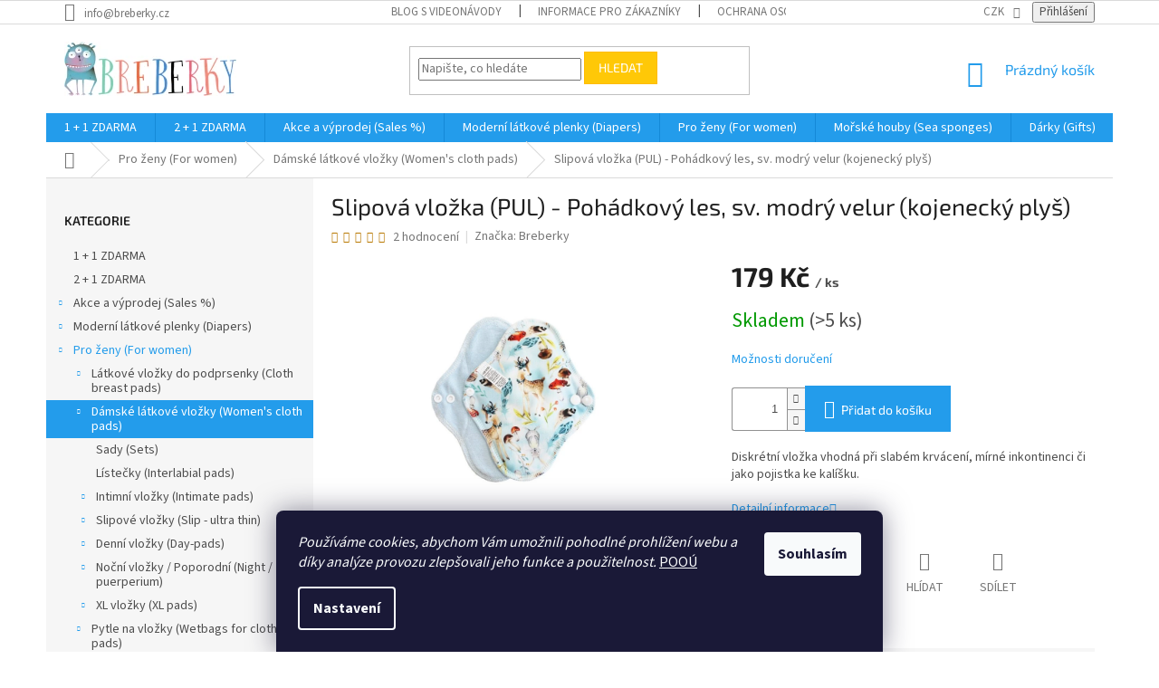

--- FILE ---
content_type: text/html; charset=utf-8
request_url: https://www.breberky.cz/hygienicke-vlozky/slipova-vlozka--pul-pohadkovy-les--sv-modry-velur/
body_size: 55259
content:
<!doctype html><html lang="cs" dir="ltr" class="header-background-light external-fonts-loaded"><head><meta charset="utf-8" /><meta name="viewport" content="width=device-width,initial-scale=1" /><title>Slipová vložka (PUL) - Pohádkový les, sv. modrý velur (kojenecký plyš) - BREBERKY.cz</title><link rel="preconnect" href="https://cdn.myshoptet.com" /><link rel="dns-prefetch" href="https://cdn.myshoptet.com" /><link rel="preload" href="https://cdn.myshoptet.com/prj/dist/master/cms/libs/jquery/jquery-1.11.3.min.js" as="script" /><link href="https://cdn.myshoptet.com/prj/dist/master/cms/templates/frontend_templates/shared/css/font-face/source-sans-3.css" rel="stylesheet"><link href="https://cdn.myshoptet.com/prj/dist/master/cms/templates/frontend_templates/shared/css/font-face/exo-2.css" rel="stylesheet"><link href="https://cdn.myshoptet.com/prj/dist/master/shop/dist/font-shoptet-11.css.62c94c7785ff2cea73b2.css" rel="stylesheet"><script>
dataLayer = [];
dataLayer.push({'shoptet' : {
    "pageId": 1455,
    "pageType": "productDetail",
    "currency": "CZK",
    "currencyInfo": {
        "decimalSeparator": ",",
        "exchangeRate": 1,
        "priceDecimalPlaces": 2,
        "symbol": "K\u010d",
        "symbolLeft": 0,
        "thousandSeparator": " "
    },
    "language": "cs",
    "projectId": 162339,
    "product": {
        "id": 15813,
        "guid": "ac832aa5-56cd-11e9-beb1-002590dad85e",
        "hasVariants": false,
        "codes": [
            {
                "code": "1254\/DIN209",
                "quantity": "> 5",
                "stocks": [
                    {
                        "id": 1,
                        "quantity": "> 5"
                    }
                ]
            }
        ],
        "code": "1254\/DIN209",
        "name": "Slipov\u00e1 vlo\u017eka (PUL) - Poh\u00e1dkov\u00fd les, sv. modr\u00fd velur (kojeneck\u00fd ply\u0161)",
        "appendix": "",
        "weight": 0,
        "manufacturer": "Breberky",
        "manufacturerGuid": "1EF5332726BE6F8EADF0DA0BA3DED3EE",
        "currentCategory": "Pro \u017eeny (vlo\u017eky, tamp\u00f3nky..) | D\u00e1msk\u00e9 l\u00e1tkov\u00e9 vlo\u017eky",
        "currentCategoryGuid": "c2be72f7-6ccc-11e9-beb1-002590dad85e",
        "defaultCategory": "Pro \u017eeny (vlo\u017eky, tamp\u00f3nky..) | D\u00e1msk\u00e9 l\u00e1tkov\u00e9 vlo\u017eky",
        "defaultCategoryGuid": "c2be72f7-6ccc-11e9-beb1-002590dad85e",
        "currency": "CZK",
        "priceWithVat": 179
    },
    "stocks": [
        {
            "id": 1,
            "title": "POD\u011aBRADY",
            "isDeliveryPoint": 1,
            "visibleOnEshop": 1
        },
        {
            "id": "ext",
            "title": "Sklad",
            "isDeliveryPoint": 0,
            "visibleOnEshop": 1
        }
    ],
    "cartInfo": {
        "id": null,
        "freeShipping": false,
        "freeShippingFrom": 2999,
        "leftToFreeGift": {
            "formattedPrice": "0 K\u010d",
            "priceLeft": 0
        },
        "freeGift": false,
        "leftToFreeShipping": {
            "priceLeft": 2999,
            "dependOnRegion": 0,
            "formattedPrice": "2 999 K\u010d"
        },
        "discountCoupon": [],
        "getNoBillingShippingPrice": {
            "withoutVat": 0,
            "vat": 0,
            "withVat": 0
        },
        "cartItems": [],
        "taxMode": "ORDINARY"
    },
    "cart": [],
    "customer": {
        "priceRatio": 1,
        "priceListId": 1,
        "groupId": null,
        "registered": false,
        "mainAccount": false
    }
}});
dataLayer.push({'cookie_consent' : {
    "marketing": "denied",
    "analytics": "denied"
}});
document.addEventListener('DOMContentLoaded', function() {
    shoptet.consent.onAccept(function(agreements) {
        if (agreements.length == 0) {
            return;
        }
        dataLayer.push({
            'cookie_consent' : {
                'marketing' : (agreements.includes(shoptet.config.cookiesConsentOptPersonalisation)
                    ? 'granted' : 'denied'),
                'analytics': (agreements.includes(shoptet.config.cookiesConsentOptAnalytics)
                    ? 'granted' : 'denied')
            },
            'event': 'cookie_consent'
        });
    });
});
</script>

<!-- Google Tag Manager -->
<script>(function(w,d,s,l,i){w[l]=w[l]||[];w[l].push({'gtm.start':
new Date().getTime(),event:'gtm.js'});var f=d.getElementsByTagName(s)[0],
j=d.createElement(s),dl=l!='dataLayer'?'&l='+l:'';j.async=true;j.src=
'https://www.googletagmanager.com/gtm.js?id='+i+dl;f.parentNode.insertBefore(j,f);
})(window,document,'script','dataLayer','GTM-W6FZ4V53');</script>
<!-- End Google Tag Manager -->

<meta property="og:type" content="website"><meta property="og:site_name" content="breberky.cz"><meta property="og:url" content="https://www.breberky.cz/hygienicke-vlozky/slipova-vlozka--pul-pohadkovy-les--sv-modry-velur/"><meta property="og:title" content="Slipová vložka (PUL) - Pohádkový les, sv. modrý velur (kojenecký plyš) - BREBERKY.cz"><meta name="author" content="BREBERKY.cz"><meta name="web_author" content="Shoptet.cz"><meta name="dcterms.rightsHolder" content="www.breberky.cz"><meta name="robots" content="index,follow"><meta property="og:image" content="https://cdn.myshoptet.com/usr/www.breberky.cz/user/shop/big/15813-1_slipovka-pul-pohadkovy-les.jpg?5dc1c07e"><meta property="og:description" content="Slipová vložka (PUL) - Pohádkový les, sv. modrý velur (kojenecký plyš). Diskrétní vložka vhodná při slabém krvácení, mírné inkontinenci či jako pojistka ke kalíšku."><meta name="description" content="Slipová vložka (PUL) - Pohádkový les, sv. modrý velur (kojenecký plyš). Diskrétní vložka vhodná při slabém krvácení, mírné inkontinenci či jako pojistka ke kalíšku."><meta property="product:price:amount" content="179"><meta property="product:price:currency" content="CZK"><style>:root {--color-primary: #239ceb;--color-primary-h: 204;--color-primary-s: 83%;--color-primary-l: 53%;--color-primary-hover: #1997e5;--color-primary-hover-h: 203;--color-primary-hover-s: 80%;--color-primary-hover-l: 50%;--color-secondary: #239ceb;--color-secondary-h: 204;--color-secondary-s: 83%;--color-secondary-l: 53%;--color-secondary-hover: #010066;--color-secondary-hover-h: 241;--color-secondary-hover-s: 100%;--color-secondary-hover-l: 20%;--color-tertiary: #ffc807;--color-tertiary-h: 47;--color-tertiary-s: 100%;--color-tertiary-l: 51%;--color-tertiary-hover: #ffbb00;--color-tertiary-hover-h: 44;--color-tertiary-hover-s: 100%;--color-tertiary-hover-l: 50%;--color-header-background: #ffffff;--template-font: "Source Sans 3";--template-headings-font: "Exo 2";--header-background-url: none;--cookies-notice-background: #1A1937;--cookies-notice-color: #F8FAFB;--cookies-notice-button-hover: #f5f5f5;--cookies-notice-link-hover: #27263f;--templates-update-management-preview-mode-content: "Náhled aktualizací šablony je aktivní pro váš prohlížeč."}</style>
    
    <link href="https://cdn.myshoptet.com/prj/dist/master/shop/dist/main-11.less.5a24dcbbdabfd189c152.css" rel="stylesheet" />
        
    <script>var shoptet = shoptet || {};</script>
    <script src="https://cdn.myshoptet.com/prj/dist/master/shop/dist/main-3g-header.js.27c4444ba5dd6be3416d.js"></script>
<!-- User include --><!-- api 427(81) html code header -->
<link rel="stylesheet" href="https://cdn.myshoptet.com/usr/api2.dklab.cz/user/documents/_doplnky/instagram/162339/11/162339_11.css" type="text/css" /><style>
        :root {
            --dklab-instagram-header-color: #000000;  
            --dklab-instagram-header-background: #DDDDDD;  
            --dklab-instagram-font-weight: 700;
            --dklab-instagram-font-size: 120%;
            --dklab-instagram-logoUrl: url(https://cdn.myshoptet.com/usr/api2.dklab.cz/user/documents/_doplnky/instagram/img/logo-duha.png); 
            --dklab-instagram-logo-size-width: 25px;
            --dklab-instagram-logo-size-height: 25px;                        
            --dklab-instagram-hover-content: "\e902";                        
            --dklab-instagram-padding: 0px;                        
            --dklab-instagram-border-color: #888888;
            
        }
        </style>
<!-- api 491(143) html code header -->
<link rel="stylesheet" href="https://cdn.myshoptet.com/usr/api2.dklab.cz/user/documents/_doplnky/doprava/162339/20/162339_20.css" type="text/css" /><style>
        :root {
            --dklab-background-color: #FFBB00;
            --dklab-foreground-color: #FFFFFF;
            --dklab-transport-background-color: #FFC807;
            --dklab-transport-foreground-color: #5B5B5B;
            --dklab-gift-background-color: #000000;
            --dklab-gift-foreground-color: #FFFFFF;
        }</style>
<!-- api 608(256) html code header -->
<link rel="stylesheet" href="https://cdn.myshoptet.com/usr/api2.dklab.cz/user/documents/_doplnky/bannery/162339/3462/162339_3462.css" type="text/css" /><style>
        :root {
            --dklab-bannery-b-hp-padding: 15px;
            --dklab-bannery-b-hp-box-padding: 0px;
            --dklab-bannery-b-hp-big-screen: 12.5%;
            --dklab-bannery-b-hp-medium-screen: 12.5%;
            --dklab-bannery-b-hp-small-screen: 12.5%;
            --dklab-bannery-b-hp-tablet-screen: 12.5%;
            --dklab-bannery-b-hp-mobile-screen: 25%;

            --dklab-bannery-i-hp-icon-color: #279CEB;
            --dklab-bannery-i-hp-color: #000000;
            --dklab-bannery-i-hp-background: #FFFFFF;            
            
            --dklab-bannery-i-d-icon-color: #279CEB;
            --dklab-bannery-i-d-color: #000000;
            --dklab-bannery-i-d-background: #FFFFFF;


            --dklab-bannery-i-hp-w-big-screen: 8;
            --dklab-bannery-i-hp-w-medium-screen: 8;
            --dklab-bannery-i-hp-w-small-screen: 8;
            --dklab-bannery-i-hp-w-tablet-screen: 8;
            --dklab-bannery-i-hp-w-mobile-screen: 4;
            
            --dklab-bannery-i-d-w-big-screen: 4;
            --dklab-bannery-i-d-w-medium-screen: 4;
            --dklab-bannery-i-d-w-small-screen: 4;
            --dklab-bannery-i-d-w-tablet-screen: 4;
            --dklab-bannery-i-d-w-mobile-screen: 4;

        }</style>
<!-- api 1567(1162) html code header -->
<script>
    var shoptetakGridChangeSettings={"inlineProducts":true,"inlineProductsMobile":true,"twoProducts":true,"twoProductsMobile":true,"threeProducts":true,"fourProducts":true,"fiveProducts":true,"mobileActive":true,"optionsPosition":"right"};

    const rootGrid = document.documentElement;

    if(shoptetakGridChangeSettings.inlineProducts){rootGrid.classList.add("st-pr-inline");}
    if(shoptetakGridChangeSettings.twoProducts){rootGrid.classList.add("st-pr-two");}
    if(shoptetakGridChangeSettings.threeProducts){rootGrid.classList.add("st-pr-three");}
    if(shoptetakGridChangeSettings.fourProducts){rootGrid.classList.add("st-pr-four");}
    if(shoptetakGridChangeSettings.fiveProducts){rootGrid.classList.add("st-pr-five");}
    if(shoptetakGridChangeSettings.optionsPosition === 'left'){rootGrid.classList.add("st-pr-left");}

    if(shoptetakGridChangeSettings.mobileActive){
        rootGrid.classList.add("st-pr-mob-active");

        if(shoptetakGridChangeSettings.inlineProductsMobile){rootGrid.classList.add("st-pr-inline-mob");}
        if(shoptetakGridChangeSettings.twoProductsMobile){rootGrid.classList.add("st-pr-two-mob");}
    }
</script>

<!-- service 427(81) html code header -->
<link rel="stylesheet" href="https://cdn.myshoptet.com/usr/api2.dklab.cz/user/documents/_doplnky/instagram/font/instagramplus.css" type="text/css" />

<!-- service 553(201) html code header -->
<script src="https://shoptet.platimpak.cz/front/frontAction.js" 
onload="dispatchFrontAction('Classic', 'shoptet.platimpak.cz')"></script>


<!-- service 608(256) html code header -->
<link rel="stylesheet" href="https://cdn.myshoptet.com/usr/api.dklab.cz/user/documents/fontawesome/css/all.css?v=1.02" type="text/css" />
<!-- service 425(79) html code header -->
<style>
.hodnoceni:before{content: "Jak o nás mluví zákazníci";}
.hodnoceni.svk:before{content: "Ako o nás hovoria zákazníci";}
.hodnoceni.hun:before{content: "Mit mondanak rólunk a felhasználók";}
.hodnoceni.pl:before{content: "Co mówią o nas klienci";}
.hodnoceni.eng:before{content: "Customer reviews";}
.hodnoceni.de:before{content: "Was unsere Kunden über uns denken";}
.hodnoceni.ro:before{content: "Ce spun clienții despre noi";}
.hodnoceni{margin: 20px auto;}
body:not(.paxio-merkur):not(.venus):not(.jupiter) .hodnoceni .vote-wrap {border: 0 !important;width: 24.5%;flex-basis: 25%;padding: 10px 20px !important;display: inline-block;margin: 0;vertical-align: top;}
.multiple-columns-body #content .hodnoceni .vote-wrap {width: 49%;flex-basis: 50%;}
.hodnoceni .votes-wrap {display: block; border: 1px solid #f7f7f7;margin: 0;width: 100%;max-width: none;padding: 10px 0; background: #fff;}
.hodnoceni .vote-wrap:nth-child(n+5){display: none !important;}
.hodnoceni:before{display: block;font-size: 18px;padding: 10px 20px;background: #fcfcfc;}
.sidebar .hodnoceni .vote-pic, .sidebar .hodnoceni .vote-initials{display: block;}
.sidebar .hodnoceni .vote-wrap, #column-l #column-l-in .hodnoceni .vote-wrap {width: 100% !important; display: block;}
.hodnoceni > a{display: block;text-align: right;padding-top: 6px;}
.hodnoceni > a:after{content: "››";display: inline-block;margin-left: 2px;}
.sidebar .hodnoceni:before, #column-l #column-l-in .hodnoceni:before {background: none !important; padding-left: 0 !important;}
.template-10 .hodnoceni{max-width: 952px !important;}
.page-detail .hodnoceni > a{font-size: 14px;}
.page-detail .hodnoceni{margin-bottom: 30px;}
@media screen and (min-width: 992px) and (max-width: 1199px) {
.hodnoceni .vote-rating{display: block;}
.hodnoceni .vote-time{display: block;margin-top: 3px;}
.hodnoceni .vote-delimeter{display: none;}
}
@media screen and (max-width: 991px) {
body:not(.paxio-merkur):not(.venus):not(.jupiter) .hodnoceni .vote-wrap {width: 49%;flex-basis: 50%;}
.multiple-columns-body #content .hodnoceni .vote-wrap {width: 99%;flex-basis: 100%;}
}
@media screen and (max-width: 767px) {
body:not(.paxio-merkur):not(.venus):not(.jupiter) .hodnoceni .vote-wrap {width: 99%;flex-basis: 100%;}
}
.home #main-product .hodnoceni{margin: 0 0 60px 0;}
.hodnoceni .votes-wrap.admin-response{display: none !important;}
.hodnoceni .vote-pic {width: 100px;}
.hodnoceni .vote-delimeter{display: none;}
.hodnoceni .vote-rating{display: block;}
.hodnoceni .vote-time {display: block;margin-top: 5px;}
@media screen and (min-width: 768px){
.template-12 .hodnoceni{max-width: 747px; margin-left: auto; margin-right: auto;}
}
@media screen and (min-width: 992px){
.template-12 .hodnoceni{max-width: 972px;}
}
@media screen and (min-width: 1200px){
.template-12 .hodnoceni{max-width: 1418px;}
}
.template-14 .hodnoceni .vote-initials{margin: 0 auto;}
.vote-pic img::before {display: none;}
.hodnoceni + .hodnoceni {display: none;}
</style>
<!-- service 708(354) html code header -->
<link href="https://cdn.myshoptet.com/usr/302565.myshoptet.com/user/documents/assets/gifts/fv-studio-app-gifts.css?25.4.29" rel="stylesheet">
<link href="https://cdn.myshoptet.com/usr/302565.myshoptet.com/user/documents/assets/gifts/fv-studio-app-gifts.Classic.css?25.4.29" rel="stylesheet">

<style>
.ordering-process.id--9 [id~=free-gift-wrapper] ul li:hover,
.ordering-process.id--9 [class~=free-gifts-wrapper] ul li:hover,
.content-window.cart-window [class~=free-gifts-wrapper] ul li:hover {
    border-color: #239ceb;
}

.ordering-process.id--9 [id~=free-gift-wrapper] ul li:not(.hidden-colorbox-visible),
.ordering-process.id--9 [class~=free-gifts-wrapper] ul li.active,
.content-window.cart-window [class~=free-gifts-wrapper] ul li.active {
    border-color: #239ceb;
    border-width: 2px;
}

.fvstudio-delivery-info-single-gift {
border-color: #239ceb;
}

</style>
<!-- service 1567(1162) html code header -->
<link rel="stylesheet" href="https://cdn.myshoptet.com/usr/shoptet.tomashlad.eu/user/documents/extras/grid-change/screen.css?v=0011">
<!-- service 993(626) html code header -->
<script src="https://cdn.myshoptet.com/usr/chatgo.myshoptet.com/user/documents/fotorecence_functions_cdn.js?v=4"></script>
<style>
.sf-review-img img, img.satisflow-review-image {
    width: 230px;
    height: 300px;
    object-fit: cover;
    border-top-left-radius: 10px;
    border-top-right-radius: 10px;
}

.sf-review.carousel-cell {
    min-height: 620px;
    border-radius: 10px;
}

.sf-upvote-btn-wrapper, .sf-upvote-active-btn-wrapper {
    position: absolute;
    bottom: 0;
    right: 10px;
}
.sf-review{
	width: 232px;
      border: 1px solid rgb(204, 204, 204);
}

.satisflow-review-image:hover {opacity: 0.8;}
.satisflow-review-image-modal {
    display: none;
    position: fixed;
    z-index: 2147483647;
    padding-top: 100px;
    left: 0;
    top: 0;
    width: 100%;
    height: 100%;
    overflow-y: scroll;
    background-color: rgb(0,0,0);
    background-color: rgba(0,0,0,0.9);
    cursor: pointer;
}
.satisflow-review-image-modal-content {
    margin: auto;
    display: block;
    max-width: 100%;
}
.sf-widget-brand-link{
	font-weight: bold;
  text-decoration: underline;
}
.satisflow-review-image-modal-content{
    animation-name: zoom;
    animation-duration: 0.3s;
}
@keyframes zoom {
    from {transform:scale(0)}
    to {transform:scale(1)}
}
.satisflow-review-image-modal-close {
    position: absolute;
    top: 15px;
    right: 35px;
    color: whitesmoke;
    font-size: 40px;
    font-weight: bold;
    transition: 0.3s;
}

.satisflow-review-image-modal-close:hover,
.satisflow-review-image-modal-close:focus {
    color: #bbb;
    text-decoration: none;
    cursor: pointer;
}
.flickity-button:hover {
  outline: none;
  color: black;
  border: none;
}
.flickity-button:disabled {
  display: none;
}
</style>

<style>
.flickity-enabled{position:relative}.flickity-enabled:focus{outline:0}.flickity-viewport{overflow:hidden;position:relative;height:100%}.flickity-slider{position:absolute;width:100%;height:100%}.flickity-enabled.is-draggable{-webkit-tap-highlight-color:transparent;-webkit-user-select:none;-moz-user-select:none;-ms-user-select:none;user-select:none}.flickity-enabled.is-draggable .flickity-viewport{cursor:move;cursor:-webkit-grab;cursor:grab}.flickity-enabled.is-draggable .flickity-viewport.is-pointer-down{cursor:-webkit-grabbing;cursor:grabbing}.flickity-button{position:absolute;background:hsla(0,0%,100%,.75);border:none;color:#333}.flickity-button:hover{background:#fff;cursor:pointer}.flickity-button:focus{outline:0;box-shadow:0 0 0 5px #19f}.flickity-button:active{opacity:.6}.flickity-button:disabled{opacity:.3;cursor:auto;pointer-events:none}.flickity-button-icon{fill:currentColor}.flickity-prev-next-button{top:50%;width:44px;height:44px;border-radius:50%;transform:translateY(-50%)}.flickity-prev-next-button.previous{left:10px}.flickity-prev-next-button.next{right:10px}.flickity-rtl .flickity-prev-next-button.previous{left:auto;right:10px}.flickity-rtl .flickity-prev-next-button.next{right:auto;left:10px}.flickity-prev-next-button .flickity-button-icon{position:absolute;left:20%;top:20%;width:60%;height:60%}.flickity-page-dots{position:absolute;width:100%;bottom:-25px;padding:0;margin:0;list-style:none;text-align:center;line-height:1}.flickity-rtl .flickity-page-dots{direction:rtl}.flickity-page-dots .dot{display:inline-block;width:10px;height:10px;margin:0 8px;background:#333;border-radius:50%;opacity:.25;cursor:pointer}.flickity-page-dots .dot.is-selected{opacity:1}
</style>
<style>
/* fallback google icons */
@font-face {
  font-family: 'Material Symbols Outlined';
  font-style: normal;
  font-weight: 400;
  src: url(https://fonts.gstatic.com/s/materialsymbolsoutlined/v86/kJF1BvYX7BgnkSrUwT8OhrdQw4oELdPIeeII9v6oDMzByHX9rA6RzaxHMPdY43zj-jCxv3fzvRNU22ZXGJpEpjC_1n-q_4MrImHCIJIZrDCvHOej.woff2) format('woff2');
}

.material-symbols-outlined {
  font-family: 'Material Symbols Outlined'!important;
  font-weight: normal;
  font-style: normal;
  font-size: 24px;
  line-height: 1;
  letter-spacing: normal;
  text-transform: none;
  display: inline-block;
  white-space: nowrap;
  word-wrap: normal;
  direction: ltr;
  -webkit-font-feature-settings: 'liga';
  -webkit-font-smoothing: antialiased;
}
.satisflow-multiline-ellipsis {
  overflow: hidden;
  display: -webkit-box;
  -webkit-box-orient: vertical;
  -webkit-line-clamp: 3; 
  white-space: pre-wrap;
  cursor: pointer;
}
.sf-review-text {
  margin-bottom: 30px;
}
#sf-grid-reviews-widget-table {
  border-collapse: separate;
  border-spacing: 10px;
}
.sf-grid-review-display-none {
  display: none!important;
}
#sf-grid-reviews-widget-table td {
 border-radius: 10px;
}
@media only screen and (max-width: 760px) {
  #sf-grid-reviews-widget-table tr {
    display: block;
  }
  #sf-grid-reviews-widget-table td {
     display: block;
     padding-bottom: 0px;
     margin-bottom: 10px;
  }
}
</style>
<!-- project html code header -->
<style type="text/css"> .header-contacts { font-weight: 700 } </style>
<meta name="seznam-wmt" content="59vRBBHQG1DmUi2S5Q8qnAvGRGMfVEuu" />
<meta name="seznam-wmt" content="wqD0Az14Ixsn94E88BhxdVN4q1q6TxYi" />

<!--MailChimp-->
<script id="mcjs">!function(c,h,i,m,p){m=c.createElement(h),p=c.getElementsByTagName(h)[0],m.async=1,m.src=i,p.parentNode.insertBefore(m,p)}(document,"script","https://chimpstatic.com/mcjs-connected/js/users/62299d0f2f7accb67ffb56f46/48e60d0cb1014e4360070cb28.js");</script>
<meta name="facebook-domain-verification" content="902tk20obod7j1l5nbh1ym9xmu5isx" />

<!-- /User include --><link rel="shortcut icon" href="/favicon.ico" type="image/x-icon" /><link rel="canonical" href="https://www.breberky.cz/hygienicke-vlozky/slipova-vlozka--pul-pohadkovy-les--sv-modry-velur/" />    <script>
        var _hwq = _hwq || [];
        _hwq.push(['setKey', 'A772570936EAC03DA44135F90AF9BC3C']);
        _hwq.push(['setTopPos', '200']);
        _hwq.push(['showWidget', '22']);
        (function() {
            var ho = document.createElement('script');
            ho.src = 'https://cz.im9.cz/direct/i/gjs.php?n=wdgt&sak=A772570936EAC03DA44135F90AF9BC3C';
            var s = document.getElementsByTagName('script')[0]; s.parentNode.insertBefore(ho, s);
        })();
    </script>
<script>!function(){var t={9196:function(){!function(){var t=/\[object (Boolean|Number|String|Function|Array|Date|RegExp)\]/;function r(r){return null==r?String(r):(r=t.exec(Object.prototype.toString.call(Object(r))))?r[1].toLowerCase():"object"}function n(t,r){return Object.prototype.hasOwnProperty.call(Object(t),r)}function e(t){if(!t||"object"!=r(t)||t.nodeType||t==t.window)return!1;try{if(t.constructor&&!n(t,"constructor")&&!n(t.constructor.prototype,"isPrototypeOf"))return!1}catch(t){return!1}for(var e in t);return void 0===e||n(t,e)}function o(t,r,n){this.b=t,this.f=r||function(){},this.d=!1,this.a={},this.c=[],this.e=function(t){return{set:function(r,n){u(c(r,n),t.a)},get:function(r){return t.get(r)}}}(this),i(this,t,!n);var e=t.push,o=this;t.push=function(){var r=[].slice.call(arguments,0),n=e.apply(t,r);return i(o,r),n}}function i(t,n,o){for(t.c.push.apply(t.c,n);!1===t.d&&0<t.c.length;){if("array"==r(n=t.c.shift()))t:{var i=n,a=t.a;if("string"==r(i[0])){for(var f=i[0].split("."),s=f.pop(),p=(i=i.slice(1),0);p<f.length;p++){if(void 0===a[f[p]])break t;a=a[f[p]]}try{a[s].apply(a,i)}catch(t){}}}else if("function"==typeof n)try{n.call(t.e)}catch(t){}else{if(!e(n))continue;for(var l in n)u(c(l,n[l]),t.a)}o||(t.d=!0,t.f(t.a,n),t.d=!1)}}function c(t,r){for(var n={},e=n,o=t.split("."),i=0;i<o.length-1;i++)e=e[o[i]]={};return e[o[o.length-1]]=r,n}function u(t,o){for(var i in t)if(n(t,i)){var c=t[i];"array"==r(c)?("array"==r(o[i])||(o[i]=[]),u(c,o[i])):e(c)?(e(o[i])||(o[i]={}),u(c,o[i])):o[i]=c}}window.DataLayerHelper=o,o.prototype.get=function(t){var r=this.a;t=t.split(".");for(var n=0;n<t.length;n++){if(void 0===r[t[n]])return;r=r[t[n]]}return r},o.prototype.flatten=function(){this.b.splice(0,this.b.length),this.b[0]={},u(this.a,this.b[0])}}()}},r={};function n(e){var o=r[e];if(void 0!==o)return o.exports;var i=r[e]={exports:{}};return t[e](i,i.exports,n),i.exports}n.n=function(t){var r=t&&t.__esModule?function(){return t.default}:function(){return t};return n.d(r,{a:r}),r},n.d=function(t,r){for(var e in r)n.o(r,e)&&!n.o(t,e)&&Object.defineProperty(t,e,{enumerable:!0,get:r[e]})},n.o=function(t,r){return Object.prototype.hasOwnProperty.call(t,r)},function(){"use strict";n(9196)}()}();</script>    <!-- Global site tag (gtag.js) - Google Analytics -->
    <script async src="https://www.googletagmanager.com/gtag/js?id=G-TC62JTJN0C"></script>
    <script>
        
        window.dataLayer = window.dataLayer || [];
        function gtag(){dataLayer.push(arguments);}
        

                    console.debug('default consent data');

            gtag('consent', 'default', {"ad_storage":"denied","analytics_storage":"denied","ad_user_data":"denied","ad_personalization":"denied","wait_for_update":500});
            dataLayer.push({
                'event': 'default_consent'
            });
        
        gtag('js', new Date());

        
                gtag('config', 'G-TC62JTJN0C', {"groups":"GA4","send_page_view":false,"content_group":"productDetail","currency":"CZK","page_language":"cs"});
        
                gtag('config', 'AW-858722503', {"allow_enhanced_conversions":true});
        
        
        
        
        
                    gtag('event', 'page_view', {"send_to":"GA4","page_language":"cs","content_group":"productDetail","currency":"CZK"});
        
                gtag('set', 'currency', 'CZK');

        gtag('event', 'view_item', {
            "send_to": "UA",
            "items": [
                {
                    "id": "1254\/DIN209",
                    "name": "Slipov\u00e1 vlo\u017eka (PUL) - Poh\u00e1dkov\u00fd les, sv. modr\u00fd velur (kojeneck\u00fd ply\u0161)",
                    "category": "Pro \u017eeny (vlo\u017eky, tamp\u00f3nky..) \/ D\u00e1msk\u00e9 l\u00e1tkov\u00e9 vlo\u017eky",
                                        "brand": "Breberky",
                                                            "price": 147.93
                }
            ]
        });
        
        
        
        
        
                    gtag('event', 'view_item', {"send_to":"GA4","page_language":"cs","content_group":"productDetail","value":147.93000000000001,"currency":"CZK","items":[{"item_id":"1254\/DIN209","item_name":"Slipov\u00e1 vlo\u017eka (PUL) - Poh\u00e1dkov\u00fd les, sv. modr\u00fd velur (kojeneck\u00fd ply\u0161)","item_brand":"Breberky","item_category":"Pro \u017eeny (vlo\u017eky, tamp\u00f3nky..)","item_category2":"D\u00e1msk\u00e9 l\u00e1tkov\u00e9 vlo\u017eky","price":147.93000000000001,"quantity":1,"index":0}]});
        
        
        
        
        
        
        
        document.addEventListener('DOMContentLoaded', function() {
            if (typeof shoptet.tracking !== 'undefined') {
                for (var id in shoptet.tracking.bannersList) {
                    gtag('event', 'view_promotion', {
                        "send_to": "UA",
                        "promotions": [
                            {
                                "id": shoptet.tracking.bannersList[id].id,
                                "name": shoptet.tracking.bannersList[id].name,
                                "position": shoptet.tracking.bannersList[id].position
                            }
                        ]
                    });
                }
            }

            shoptet.consent.onAccept(function(agreements) {
                if (agreements.length !== 0) {
                    console.debug('gtag consent accept');
                    var gtagConsentPayload =  {
                        'ad_storage': agreements.includes(shoptet.config.cookiesConsentOptPersonalisation)
                            ? 'granted' : 'denied',
                        'analytics_storage': agreements.includes(shoptet.config.cookiesConsentOptAnalytics)
                            ? 'granted' : 'denied',
                                                                                                'ad_user_data': agreements.includes(shoptet.config.cookiesConsentOptPersonalisation)
                            ? 'granted' : 'denied',
                        'ad_personalization': agreements.includes(shoptet.config.cookiesConsentOptPersonalisation)
                            ? 'granted' : 'denied',
                        };
                    console.debug('update consent data', gtagConsentPayload);
                    gtag('consent', 'update', gtagConsentPayload);
                    dataLayer.push(
                        { 'event': 'update_consent' }
                    );
                }
            });
        });
    </script>
<script>
    (function(t, r, a, c, k, i, n, g) { t['ROIDataObject'] = k;
    t[k]=t[k]||function(){ (t[k].q=t[k].q||[]).push(arguments) },t[k].c=i;n=r.createElement(a),
    g=r.getElementsByTagName(a)[0];n.async=1;n.src=c;g.parentNode.insertBefore(n,g)
    })(window, document, 'script', '//www.heureka.cz/ocm/sdk.js?source=shoptet&version=2&page=product_detail', 'heureka', 'cz');

    heureka('set_user_consent', 0);
</script>
</head><body class="desktop id-1455 in-hygienicke-vlozky template-11 type-product type-detail multiple-columns-body columns-3 ums_forms_redesign--off ums_a11y_category_page--on ums_discussion_rating_forms--off ums_flags_display_unification--on ums_a11y_login--on mobile-header-version-0"><noscript>
    <style>
        #header {
            padding-top: 0;
            position: relative !important;
            top: 0;
        }
        .header-navigation {
            position: relative !important;
        }
        .overall-wrapper {
            margin: 0 !important;
        }
        body:not(.ready) {
            visibility: visible !important;
        }
    </style>
    <div class="no-javascript">
        <div class="no-javascript__title">Musíte změnit nastavení vašeho prohlížeče</div>
        <div class="no-javascript__text">Podívejte se na: <a href="https://www.google.com/support/bin/answer.py?answer=23852">Jak povolit JavaScript ve vašem prohlížeči</a>.</div>
        <div class="no-javascript__text">Pokud používáte software na blokování reklam, může být nutné povolit JavaScript z této stránky.</div>
        <div class="no-javascript__text">Děkujeme.</div>
    </div>
</noscript>

        <div id="fb-root"></div>
        <script>
            window.fbAsyncInit = function() {
                FB.init({
                    autoLogAppEvents : true,
                    xfbml            : true,
                    version          : 'v24.0'
                });
            };
        </script>
        <script async defer crossorigin="anonymous" src="https://connect.facebook.net/cs_CZ/sdk.js#xfbml=1&version=v24.0"></script>
<!-- Google Tag Manager (noscript) -->
<noscript><iframe src="https://www.googletagmanager.com/ns.html?id=GTM-W6FZ4V53"
height="0" width="0" style="display:none;visibility:hidden"></iframe></noscript>
<!-- End Google Tag Manager (noscript) -->

    <div class="siteCookies siteCookies--bottom siteCookies--dark js-siteCookies" role="dialog" data-testid="cookiesPopup" data-nosnippet>
        <div class="siteCookies__form">
            <div class="siteCookies__content">
                <div class="siteCookies__text">
                    <em>Používáme cookies, abychom Vám umožnili pohodlné prohlížení webu a díky analýze provozu zlepšovali jeho funkce a použitelnost. </em><a href="https://www.breberky.cz/breberky/ochrana-osobnich-udaju/" target="_blank" rel="noopener noreferrer">POOÚ</a>
                </div>
                <p class="siteCookies__links">
                    <button class="siteCookies__link js-cookies-settings" aria-label="Nastavení cookies" data-testid="cookiesSettings">Nastavení</button>
                </p>
            </div>
            <div class="siteCookies__buttonWrap">
                                <button class="siteCookies__button js-cookiesConsentSubmit" value="all" aria-label="Přijmout cookies" data-testid="buttonCookiesAccept">Souhlasím</button>
            </div>
        </div>
        <script>
            document.addEventListener("DOMContentLoaded", () => {
                const siteCookies = document.querySelector('.js-siteCookies');
                document.addEventListener("scroll", shoptet.common.throttle(() => {
                    const st = document.documentElement.scrollTop;
                    if (st > 1) {
                        siteCookies.classList.add('siteCookies--scrolled');
                    } else {
                        siteCookies.classList.remove('siteCookies--scrolled');
                    }
                }, 100));
            });
        </script>
    </div>
<a href="#content" class="skip-link sr-only">Přejít na obsah</a><div class="overall-wrapper"><div class="user-action"><div class="container">
    <div class="user-action-in">
                    <div id="login" class="user-action-login popup-widget login-widget" role="dialog" aria-labelledby="loginHeading">
        <div class="popup-widget-inner">
                            <h2 id="loginHeading">Přihlášení k vašemu účtu</h2><div id="customerLogin"><form action="/action/Customer/Login/" method="post" id="formLoginIncluded" class="csrf-enabled formLogin" data-testid="formLogin"><input type="hidden" name="referer" value="" /><div class="form-group"><div class="input-wrapper email js-validated-element-wrapper no-label"><input type="email" name="email" class="form-control" autofocus placeholder="E-mailová adresa (např. jan@novak.cz)" data-testid="inputEmail" autocomplete="email" required /></div></div><div class="form-group"><div class="input-wrapper password js-validated-element-wrapper no-label"><input type="password" name="password" class="form-control" placeholder="Heslo" data-testid="inputPassword" autocomplete="current-password" required /><span class="no-display">Nemůžete vyplnit toto pole</span><input type="text" name="surname" value="" class="no-display" /></div></div><div class="form-group"><div class="login-wrapper"><button type="submit" class="btn btn-secondary btn-text btn-login" data-testid="buttonSubmit">Přihlásit se</button><div class="password-helper"><a href="/registrace/" data-testid="signup" rel="nofollow">Nová registrace</a><a href="/klient/zapomenute-heslo/" rel="nofollow">Zapomenuté heslo</a></div></div></div><div class="social-login-buttons"><div class="social-login-buttons-divider"><span>nebo</span></div><div class="form-group"><a href="/action/Social/login/?provider=Facebook" class="login-btn facebook" rel="nofollow"><span class="login-facebook-icon"></span><strong>Přihlásit se přes Facebook</strong></a></div><div class="form-group"><a href="/action/Social/login/?provider=Google" class="login-btn google" rel="nofollow"><span class="login-google-icon"></span><strong>Přihlásit se přes Google</strong></a></div></div></form>
</div>                    </div>
    </div>

                            <div id="cart-widget" class="user-action-cart popup-widget cart-widget loader-wrapper" data-testid="popupCartWidget" role="dialog" aria-hidden="true">
    <div class="popup-widget-inner cart-widget-inner place-cart-here">
        <div class="loader-overlay">
            <div class="loader"></div>
        </div>
    </div>

    <div class="cart-widget-button">
        <a href="/kosik/" class="btn btn-conversion" id="continue-order-button" rel="nofollow" data-testid="buttonNextStep">Pokračovat do košíku</a>
    </div>
</div>
            </div>
</div>
</div><div class="top-navigation-bar" data-testid="topNavigationBar">

    <div class="container">

        <div class="top-navigation-contacts">
            <strong>Zákaznická podpora:</strong><a href="mailto:info@breberky.cz" class="project-email" data-testid="contactboxEmail"><span>info@breberky.cz</span></a>        </div>

                            <div class="top-navigation-menu">
                <div class="top-navigation-menu-trigger"></div>
                <ul class="top-navigation-bar-menu">
                                            <li class="top-navigation-menu-item-1972">
                            <a href="/blog/" target="blank">BLOG s videonávody</a>
                        </li>
                                            <li class="top-navigation-menu-item-921">
                            <a href="/breberky/" target="blank">Informace pro zákazníky</a>
                        </li>
                                            <li class="top-navigation-menu-item-external-133">
                            <a href="https://www.breberky.cz/breberky/ochrana-osobnich-udaju/" target="blank">Ochrana osobních údajů</a>
                        </li>
                                            <li class="top-navigation-menu-item-external-112">
                            <a href="https://www.breberky.cz/breberky/jak-na-reklamaci/" target="blank">Jak na reklamaci a vrácení zboží</a>
                        </li>
                                            <li class="top-navigation-menu-item-external-124">
                            <a href="https://www.breberky.cz/breberky/prohlaseni-o-shode/" target="blank">Prohlášení o shodě</a>
                        </li>
                                            <li class="top-navigation-menu-item-external-109">
                            <a href="https://www.breberky.cz/breberky/cim-vic-nakoupis--tim-vetsi-sleva/" target="blank">Věrnostní slevy</a>
                        </li>
                                            <li class="top-navigation-menu-item-external-115">
                            <a href="https://www.breberky.cz/breberky/dopravaaplatba/" target="blank">Doprava</a>
                        </li>
                                            <li class="top-navigation-menu-item-external-118">
                            <a href="https://www.breberky.cz/breberky/platba-za-objednavku/" target="blank">Platba</a>
                        </li>
                                            <li class="top-navigation-menu-item-external-121">
                            <a href="https://www.breberky.cz/breberky/obchodni-podminky/" target="blank">Obchodní podmínky</a>
                        </li>
                                            <li class="top-navigation-menu-item-2023">
                            <a href="/wholesale-velkoobchod/" target="blank">Spolupráce (Wholesale)</a>
                        </li>
                                            <li class="top-navigation-menu-item--6">
                            <a href="/napiste-nam/" target="blank">Napište nám</a>
                        </li>
                                            <li class="top-navigation-menu-item-930">
                            <a href="/kontakt/" target="blank">Kontakt</a>
                        </li>
                                    </ul>
                <ul class="top-navigation-bar-menu-helper"></ul>
            </div>
        
        <div class="top-navigation-tools top-navigation-tools--language">
            <div class="responsive-tools">
                <a href="#" class="toggle-window" data-target="search" aria-label="Hledat" data-testid="linkSearchIcon"></a>
                                                            <a href="#" class="toggle-window" data-target="login"></a>
                                                    <a href="#" class="toggle-window" data-target="navigation" aria-label="Menu" data-testid="hamburgerMenu"></a>
            </div>
                <div class="dropdown">
        <span>Ceny v:</span>
        <button id="topNavigationDropdown" type="button" data-toggle="dropdown" aria-haspopup="true" aria-expanded="false">
            CZK
            <span class="caret"></span>
        </button>
        <ul class="dropdown-menu" aria-labelledby="topNavigationDropdown"><li><a href="/action/Currency/changeCurrency/?currencyCode=CZK" rel="nofollow">CZK</a></li><li><a href="/action/Currency/changeCurrency/?currencyCode=EUR" rel="nofollow">EUR</a></li><li><a href="/action/Currency/changeCurrency/?currencyCode=USD" rel="nofollow">USD</a></li></ul>
    </div>
            <button class="top-nav-button top-nav-button-login toggle-window" type="button" data-target="login" aria-haspopup="dialog" aria-controls="login" aria-expanded="false" data-testid="signin"><span>Přihlášení</span></button>        </div>

    </div>

</div>
<header id="header"><div class="container navigation-wrapper">
    <div class="header-top">
        <div class="site-name-wrapper">
            <div class="site-name"><a href="/" data-testid="linkWebsiteLogo"><img src="https://cdn.myshoptet.com/usr/www.breberky.cz/user/logos/breberky_logo.png" alt="BREBERKY.cz" fetchpriority="low" /></a></div>        </div>
        <div class="search" itemscope itemtype="https://schema.org/WebSite">
            <meta itemprop="headline" content="Dámské látkové vložky"/><meta itemprop="url" content="https://www.breberky.cz"/><meta itemprop="text" content="Slipová vložka (PUL) - Pohádkový les, sv. modrý velur (kojenecký plyš). Diskrétní vložka vhodná při slabém krvácení, mírné inkontinenci či jako pojistka ke kalíšku."/>            <form action="/action/ProductSearch/prepareString/" method="post"
    id="formSearchForm" class="search-form compact-form js-search-main"
    itemprop="potentialAction" itemscope itemtype="https://schema.org/SearchAction" data-testid="searchForm">
    <fieldset>
        <meta itemprop="target"
            content="https://www.breberky.cz/vyhledavani/?string={string}"/>
        <input type="hidden" name="language" value="cs"/>
        
            
<input
    type="search"
    name="string"
        class="query-input form-control search-input js-search-input"
    placeholder="Napište, co hledáte"
    autocomplete="off"
    required
    itemprop="query-input"
    aria-label="Vyhledávání"
    data-testid="searchInput"
>
            <button type="submit" class="btn btn-default" data-testid="searchBtn">Hledat</button>
        
    </fieldset>
</form>
        </div>
        <div class="navigation-buttons">
                
    <a href="/kosik/" class="btn btn-icon toggle-window cart-count" data-target="cart" data-hover="true" data-redirect="true" data-testid="headerCart" rel="nofollow" aria-haspopup="dialog" aria-expanded="false" aria-controls="cart-widget">
        
                <span class="sr-only">Nákupní košík</span>
        
            <span class="cart-price visible-lg-inline-block" data-testid="headerCartPrice">
                                    Prázdný košík                            </span>
        
    
            </a>
        </div>
    </div>
    <nav id="navigation" aria-label="Hlavní menu" data-collapsible="true"><div class="navigation-in menu"><ul class="menu-level-1" role="menubar" data-testid="headerMenuItems"><li class="menu-item-3399" role="none"><a href="/1-1-zdarma/" data-testid="headerMenuItem" role="menuitem" aria-expanded="false"><b>1 + 1 ZDARMA</b></a></li>
<li class="menu-item-3402" role="none"><a href="/2-1-zdarma/" data-testid="headerMenuItem" role="menuitem" aria-expanded="false"><b>2 + 1 ZDARMA</b></a></li>
<li class="menu-item-1978" role="none"><a href="/akce-a-vyprodej/" data-testid="headerMenuItem" role="menuitem" aria-expanded="false"><b>Akce a výprodej (Sales %)</b></a></li>
<li class="menu-item-1431 ext" role="none"><a href="/moderni-latkove-plenky/" data-testid="headerMenuItem" role="menuitem" aria-haspopup="true" aria-expanded="false"><b>Moderní látkové plenky (Diapers)</b><span class="submenu-arrow"></span></a><ul class="menu-level-2" aria-label="Moderní látkové plenky (Diapers)" tabindex="-1" role="menu"><li class="menu-item-2849" role="none"><a href="/sady-3/" class="menu-image" data-testid="headerMenuItem" tabindex="-1" aria-hidden="true"><img src="data:image/svg+xml,%3Csvg%20width%3D%22140%22%20height%3D%22100%22%20xmlns%3D%22http%3A%2F%2Fwww.w3.org%2F2000%2Fsvg%22%3E%3C%2Fsvg%3E" alt="" aria-hidden="true" width="140" height="100"  data-src="https://cdn.myshoptet.com/usr/www.breberky.cz/user/categories/thumb/sada.jpg" fetchpriority="low" /></a><div><a href="/sady-3/" data-testid="headerMenuItem" role="menuitem"><span>Sady (Sets)</span></a>
                        </div></li><li class="menu-item-1464 has-third-level" role="none"><a href="/svrchni-kalhotky/" class="menu-image" data-testid="headerMenuItem" tabindex="-1" aria-hidden="true"><img src="data:image/svg+xml,%3Csvg%20width%3D%22140%22%20height%3D%22100%22%20xmlns%3D%22http%3A%2F%2Fwww.w3.org%2F2000%2Fsvg%22%3E%3C%2Fsvg%3E" alt="" aria-hidden="true" width="140" height="100"  data-src="https://cdn.myshoptet.com/usr/www.breberky.cz/user/categories/thumb/lvi__ci.jpg" fetchpriority="low" /></a><div><a href="/svrchni-kalhotky/" data-testid="headerMenuItem" role="menuitem"><span>Svrchní kalhotky (Diaper covers)</span></a>
                                                    <ul class="menu-level-3" role="menu">
                                                                    <li class="menu-item-1530" role="none">
                                        <a href="/pul/" data-testid="headerMenuItem" role="menuitem">
                                            PUL</a>,                                    </li>
                                                                    <li class="menu-item-1467" role="none">
                                        <a href="/fleece/" data-testid="headerMenuItem" role="menuitem">
                                            Fleece</a>                                    </li>
                                                            </ul>
                        </div></li><li class="menu-item-1488 has-third-level" role="none"><a href="/aio/" class="menu-image" data-testid="headerMenuItem" tabindex="-1" aria-hidden="true"><img src="data:image/svg+xml,%3Csvg%20width%3D%22140%22%20height%3D%22100%22%20xmlns%3D%22http%3A%2F%2Fwww.w3.org%2F2000%2Fsvg%22%3E%3C%2Fsvg%3E" alt="" aria-hidden="true" width="140" height="100"  data-src="https://cdn.myshoptet.com/usr/www.breberky.cz/user/categories/thumb/2148.jpg" fetchpriority="low" /></a><div><a href="/aio/" data-testid="headerMenuItem" role="menuitem"><span>AI2 a Kapsovky (AI2, Pockets)</span></a>
                                                    <ul class="menu-level-3" role="menu">
                                                                    <li class="menu-item-1926" role="none">
                                        <a href="/aio--vse-v-jednom/" data-testid="headerMenuItem" role="menuitem">
                                            AI2 - All in two</a>,                                    </li>
                                                                    <li class="menu-item-1491" role="none">
                                        <a href="/kapsove-plenky/" data-testid="headerMenuItem" role="menuitem">
                                            Kapsové plenky (Pocket diapers)</a>                                    </li>
                                                            </ul>
                        </div></li><li class="menu-item-3208" role="none"><a href="/nocni-sukynky/" class="menu-image" data-testid="headerMenuItem" tabindex="-1" aria-hidden="true"><img src="data:image/svg+xml,%3Csvg%20width%3D%22140%22%20height%3D%22100%22%20xmlns%3D%22http%3A%2F%2Fwww.w3.org%2F2000%2Fsvg%22%3E%3C%2Fsvg%3E" alt="" aria-hidden="true" width="140" height="100"  data-src="https://cdn.myshoptet.com/usr/www.breberky.cz/user/categories/thumb/nocni_sukynky_breberky.jpg" fetchpriority="low" /></a><div><a href="/nocni-sukynky/" data-testid="headerMenuItem" role="menuitem"><span>Noční sukýnky (Night skirts)</span></a>
                        </div></li><li class="menu-item-1674" role="none"><a href="/nocni-plenky/" class="menu-image" data-testid="headerMenuItem" tabindex="-1" aria-hidden="true"><img src="data:image/svg+xml,%3Csvg%20width%3D%22140%22%20height%3D%22100%22%20xmlns%3D%22http%3A%2F%2Fwww.w3.org%2F2000%2Fsvg%22%3E%3C%2Fsvg%3E" alt="" aria-hidden="true" width="140" height="100"  data-src="https://cdn.myshoptet.com/usr/www.breberky.cz/user/categories/thumb/2400.jpg" fetchpriority="low" /></a><div><a href="/nocni-plenky/" data-testid="headerMenuItem" role="menuitem"><span>Noční plenky (Night diapers)</span></a>
                        </div></li><li class="menu-item-1482 has-third-level" role="none"><a href="/kalhotkove-plenky/" class="menu-image" data-testid="headerMenuItem" tabindex="-1" aria-hidden="true"><img src="data:image/svg+xml,%3Csvg%20width%3D%22140%22%20height%3D%22100%22%20xmlns%3D%22http%3A%2F%2Fwww.w3.org%2F2000%2Fsvg%22%3E%3C%2Fsvg%3E" alt="" aria-hidden="true" width="140" height="100"  data-src="https://cdn.myshoptet.com/usr/www.breberky.cz/user/categories/thumb/kv__tinov___sen_sz.jpg" fetchpriority="low" /></a><div><a href="/kalhotkove-plenky/" data-testid="headerMenuItem" role="menuitem"><span>Kalhotkové plenky (Fitted diapers)</span></a>
                                                    <ul class="menu-level-3" role="menu">
                                                                    <li class="menu-item-1611" role="none">
                                        <a href="/novorozenecke-6/" data-testid="headerMenuItem" role="menuitem">
                                            Novorozenecké (Newboorn)</a>,                                    </li>
                                                                    <li class="menu-item-1614" role="none">
                                        <a href="/jednovelikostni-6/" data-testid="headerMenuItem" role="menuitem">
                                            Jednovelikostní (One-size)</a>,                                    </li>
                                                                    <li class="menu-item-1617" role="none">
                                        <a href="/xl-5/" data-testid="headerMenuItem" role="menuitem">
                                            XL</a>                                    </li>
                                                            </ul>
                        </div></li><li class="menu-item-2771 has-third-level" role="none"><a href="/sava-jadra/" class="menu-image" data-testid="headerMenuItem" tabindex="-1" aria-hidden="true"><img src="data:image/svg+xml,%3Csvg%20width%3D%22140%22%20height%3D%22100%22%20xmlns%3D%22http%3A%2F%2Fwww.w3.org%2F2000%2Fsvg%22%3E%3C%2Fsvg%3E" alt="" aria-hidden="true" width="140" height="100"  data-src="https://cdn.myshoptet.com/usr/www.breberky.cz/user/categories/thumb/vv2.jpg" fetchpriority="low" /></a><div><a href="/sava-jadra/" data-testid="headerMenuItem" role="menuitem"><span>Savá jádra (Absorbency)</span></a>
                                                    <ul class="menu-level-3" role="menu">
                                                                    <li class="menu-item-1536" role="none">
                                        <a href="/vkladaci-pleny/" data-testid="headerMenuItem" role="menuitem">
                                            Vkládací pleny (Inserts)</a>,                                    </li>
                                                                    <li class="menu-item-2780" role="none">
                                        <a href="/vicevrstve-plenky/" data-testid="headerMenuItem" role="menuitem">
                                            Vícevrstvé pleny (Prefold with extra absorbency inside)</a>,                                    </li>
                                                                    <li class="menu-item-2777" role="none">
                                        <a href="/prefoldy/" data-testid="headerMenuItem" role="menuitem">
                                            Prefoldy (Prefold diapers two-layer)</a>                                    </li>
                                                            </ul>
                        </div></li><li class="menu-item-1443 has-third-level" role="none"><a href="/separacni-plenky/" class="menu-image" data-testid="headerMenuItem" tabindex="-1" aria-hidden="true"><img src="data:image/svg+xml,%3Csvg%20width%3D%22140%22%20height%3D%22100%22%20xmlns%3D%22http%3A%2F%2Fwww.w3.org%2F2000%2Fsvg%22%3E%3C%2Fsvg%3E" alt="" aria-hidden="true" width="140" height="100"  data-src="https://cdn.myshoptet.com/usr/www.breberky.cz/user/categories/thumb/1-1.png" fetchpriority="low" /></a><div><a href="/separacni-plenky/" data-testid="headerMenuItem" role="menuitem"><span>Separační plenky (Liners)</span></a>
                                                    <ul class="menu-level-3" role="menu">
                                                                    <li class="menu-item-1803" role="none">
                                        <a href="/fleecove/" data-testid="headerMenuItem" role="menuitem">
                                            Fleecové (Fleece liners)</a>,                                    </li>
                                                                    <li class="menu-item-2404" role="none">
                                        <a href="/kukuricne/" data-testid="headerMenuItem" role="menuitem">
                                            Kukuřičné (Corn liners)</a>,                                    </li>
                                                                    <li class="menu-item-2410" role="none">
                                        <a href="/celulozove/" data-testid="headerMenuItem" role="menuitem">
                                            Celulózové (Celulos)</a>,                                    </li>
                                                                    <li class="menu-item-2407" role="none">
                                        <a href="/viskozove/" data-testid="headerMenuItem" role="menuitem">
                                            Viskózové (Viscose)</a>,                                    </li>
                                                                    <li class="menu-item-2801" role="none">
                                        <a href="/perlan/" data-testid="headerMenuItem" role="menuitem">
                                            Perlan</a>                                    </li>
                                                            </ul>
                        </div></li><li class="menu-item-1440 has-third-level" role="none"><a href="/ctvercove-pleny/" class="menu-image" data-testid="headerMenuItem" tabindex="-1" aria-hidden="true"><img src="data:image/svg+xml,%3Csvg%20width%3D%22140%22%20height%3D%22100%22%20xmlns%3D%22http%3A%2F%2Fwww.w3.org%2F2000%2Fsvg%22%3E%3C%2Fsvg%3E" alt="" aria-hidden="true" width="140" height="100"  data-src="https://cdn.myshoptet.com/usr/www.breberky.cz/user/categories/thumb/2-3.jpg" fetchpriority="low" /></a><div><a href="/ctvercove-pleny/" data-testid="headerMenuItem" role="menuitem"><span>Čtvercové pleny (Cotton diapers)</span></a>
                                                    <ul class="menu-level-3" role="menu">
                                                                    <li class="menu-item-3214" role="none">
                                        <a href="/klipy/" data-testid="headerMenuItem" role="menuitem">
                                            Klipy (Clips)</a>,                                    </li>
                                                                    <li class="menu-item-3244" role="none">
                                        <a href="/tunylky-2/" data-testid="headerMenuItem" role="menuitem">
                                            Tunýlky (Nappy belt)</a>                                    </li>
                                                            </ul>
                        </div></li><li class="menu-item-1515 has-third-level" role="none"><a href="/prebalovaci-podlozky/" class="menu-image" data-testid="headerMenuItem" tabindex="-1" aria-hidden="true"><img src="data:image/svg+xml,%3Csvg%20width%3D%22140%22%20height%3D%22100%22%20xmlns%3D%22http%3A%2F%2Fwww.w3.org%2F2000%2Fsvg%22%3E%3C%2Fsvg%3E" alt="" aria-hidden="true" width="140" height="100"  data-src="https://cdn.myshoptet.com/usr/www.breberky.cz/user/categories/thumb/podlozka-hippie-na-ruzove.jpg" fetchpriority="low" /></a><div><a href="/prebalovaci-podlozky/" data-testid="headerMenuItem" role="menuitem"><span>Přebalovací podložky (Changing mats)</span></a>
                                                    <ul class="menu-level-3" role="menu">
                                                                    <li class="menu-item-2050" role="none">
                                        <a href="/pul-8/" data-testid="headerMenuItem" role="menuitem">
                                            Přebalovací podložky - PUL</a>                                    </li>
                                                            </ul>
                        </div></li><li class="menu-item-1518 has-third-level" role="none"><a href="/pytle-a-tasky/" class="menu-image" data-testid="headerMenuItem" tabindex="-1" aria-hidden="true"><img src="data:image/svg+xml,%3Csvg%20width%3D%22140%22%20height%3D%22100%22%20xmlns%3D%22http%3A%2F%2Fwww.w3.org%2F2000%2Fsvg%22%3E%3C%2Fsvg%3E" alt="" aria-hidden="true" width="140" height="100"  data-src="https://cdn.myshoptet.com/usr/www.breberky.cz/user/categories/thumb/sta__en___soubor.jpg" fetchpriority="low" /></a><div><a href="/pytle-a-tasky/" data-testid="headerMenuItem" role="menuitem"><span>Pytle a tašky (Bags)</span></a>
                                                    <ul class="menu-level-3" role="menu">
                                                                    <li class="menu-item-1521" role="none">
                                        <a href="/pytle/" data-testid="headerMenuItem" role="menuitem">
                                            Pytle (Wetbags)</a>,                                    </li>
                                                                    <li class="menu-item-3362" role="none">
                                        <a href="/sitky-na-prani/" data-testid="headerMenuItem" role="menuitem">
                                            Síťky na praní (Mesh laundry bag)</a>,                                    </li>
                                                                    <li class="menu-item-1533" role="none">
                                        <a href="/tasky/" data-testid="headerMenuItem" role="menuitem">
                                            Tašky (Purses for diapers)</a>                                    </li>
                                                            </ul>
                        </div></li><li class="menu-item-1434 has-third-level" role="none"><a href="/doplnky/" class="menu-image" data-testid="headerMenuItem" tabindex="-1" aria-hidden="true"><img src="data:image/svg+xml,%3Csvg%20width%3D%22140%22%20height%3D%22100%22%20xmlns%3D%22http%3A%2F%2Fwww.w3.org%2F2000%2Fsvg%22%3E%3C%2Fsvg%3E" alt="" aria-hidden="true" width="140" height="100"  data-src="https://cdn.myshoptet.com/usr/www.breberky.cz/user/categories/thumb/2-7.png" fetchpriority="low" /></a><div><a href="/doplnky/" data-testid="headerMenuItem" role="menuitem"><span>Doplňky (Accessories)</span></a>
                                                    <ul class="menu-level-3" role="menu">
                                                                    <li class="menu-item-3238" role="none">
                                        <a href="/tunylky/" data-testid="headerMenuItem" role="menuitem">
                                            Tunýlky (Nappy belt)</a>,                                    </li>
                                                                    <li class="menu-item-1506" role="none">
                                        <a href="/latkove-ubrousky/" data-testid="headerMenuItem" role="menuitem">
                                            Látkové ubrousky (Cloth wipes)</a>,                                    </li>
                                                                    <li class="menu-item-1527" role="none">
                                        <a href="/snappi-sponky/" data-testid="headerMenuItem" role="menuitem">
                                            Snappi sponky a dětské bezpečnostní špendlíky (Snappi spoon and Children safety pins)</a>,                                    </li>
                                                                    <li class="menu-item-1503" role="none">
                                        <a href="/krytky-na-patentky/" data-testid="headerMenuItem" role="menuitem">
                                            Krytky na patentky (Cap on kam snaps)</a>,                                    </li>
                                                                    <li class="menu-item-1437" role="none">
                                        <a href="/kosmetika/" data-testid="headerMenuItem" role="menuitem">
                                            Kosmetika (Cosmetics)</a>,                                    </li>
                                                                    <li class="menu-item-3365" role="none">
                                        <a href="/sitky-na-prani-2/" data-testid="headerMenuItem" role="menuitem">
                                            Síťky na praní (Mesh laundry bag)</a>                                    </li>
                                                            </ul>
                        </div></li></ul></li>
<li class="menu-item-1452 ext" role="none"><a href="/pro-maminky/" data-testid="headerMenuItem" role="menuitem" aria-haspopup="true" aria-expanded="false"><b>Pro ženy (For women)</b><span class="submenu-arrow"></span></a><ul class="menu-level-2" aria-label="Pro ženy (For women)" tabindex="-1" role="menu"><li class="menu-item-1557 has-third-level" role="none"><a href="/prsni-vlozky/" class="menu-image" data-testid="headerMenuItem" tabindex="-1" aria-hidden="true"><img src="data:image/svg+xml,%3Csvg%20width%3D%22140%22%20height%3D%22100%22%20xmlns%3D%22http%3A%2F%2Fwww.w3.org%2F2000%2Fsvg%22%3E%3C%2Fsvg%3E" alt="" aria-hidden="true" width="140" height="100"  data-src="https://cdn.myshoptet.com/usr/www.breberky.cz/user/categories/thumb/prsn__.jpg" fetchpriority="low" /></a><div><a href="/prsni-vlozky/" data-testid="headerMenuItem" role="menuitem"><span>Látkové vložky do podprsenky  (Cloth breast pads)</span></a>
                                                    <ul class="menu-level-3" role="menu">
                                                                    <li class="menu-item-2679" role="none">
                                        <a href="/sady-2/" data-testid="headerMenuItem" role="menuitem">
                                            Sady (Sets)</a>,                                    </li>
                                                                    <li class="menu-item-1905" role="none">
                                        <a href="/pul-5/" data-testid="headerMenuItem" role="menuitem">
                                            PUL</a>,                                    </li>
                                                                    <li class="menu-item-2541" role="none">
                                        <a href="/prsni-vlozky-frote-s-pul-zaterem/" data-testid="headerMenuItem" role="menuitem">
                                            Froté s PUL zátěrem (Terry wtih PUL)</a>,                                    </li>
                                                                    <li class="menu-item-1911" role="none">
                                        <a href="/bavlna/" data-testid="headerMenuItem" role="menuitem">
                                            Bavlna (Cotton)</a>,                                    </li>
                                                                    <li class="menu-item-1959" role="none">
                                        <a href="/frote/" data-testid="headerMenuItem" role="menuitem">
                                            Bambusové froté (Bamboo terry)</a>,                                    </li>
                                                                    <li class="menu-item-1908" role="none">
                                        <a href="/fleece-5/" data-testid="headerMenuItem" role="menuitem">
                                            Fleece</a>                                    </li>
                                                            </ul>
                        </div></li><li class="menu-item-1455 has-third-level active" role="none"><a href="/hygienicke-vlozky/" class="menu-image" data-testid="headerMenuItem" tabindex="-1" aria-hidden="true"><img src="data:image/svg+xml,%3Csvg%20width%3D%22140%22%20height%3D%22100%22%20xmlns%3D%22http%3A%2F%2Fwww.w3.org%2F2000%2Fsvg%22%3E%3C%2Fsvg%3E" alt="" aria-hidden="true" width="140" height="100"  data-src="https://cdn.myshoptet.com/usr/www.breberky.cz/user/categories/thumb/denn___pul_kosatce__bambus.jpg" fetchpriority="low" /></a><div><a href="/hygienicke-vlozky/" data-testid="headerMenuItem" role="menuitem"><span>Dámské látkové vložky (Women&#039;s cloth pads)</span></a>
                                                    <ul class="menu-level-3" role="menu">
                                                                    <li class="menu-item-2673" role="none">
                                        <a href="/sady/" data-testid="headerMenuItem" role="menuitem">
                                            Sady (Sets)</a>,                                    </li>
                                                                    <li class="menu-item-2398" role="none">
                                        <a href="/listecky--interlabial-pads/" data-testid="headerMenuItem" role="menuitem">
                                            Lístečky (Interlabial pads)</a>,                                    </li>
                                                                    <li class="menu-item-1479" role="none">
                                        <a href="/intimni-vlozky/" data-testid="headerMenuItem" role="menuitem">
                                            Intimní vložky (Intimate pads)</a>,                                    </li>
                                                                    <li class="menu-item-2140" role="none">
                                        <a href="/slipove-vlozky/" data-testid="headerMenuItem" role="menuitem">
                                            Slipové vložky (Slip - ultra thin)    </a>,                                    </li>
                                                                    <li class="menu-item-1458" role="none">
                                        <a href="/denni-vlozky/" data-testid="headerMenuItem" role="menuitem">
                                            Denní vložky (Day-pads)</a>,                                    </li>
                                                                    <li class="menu-item-1509" role="none">
                                        <a href="/nocni/" data-testid="headerMenuItem" role="menuitem">
                                            Noční vložky / Poporodní (Night / puerperium)</a>,                                    </li>
                                                                    <li class="menu-item-2212" role="none">
                                        <a href="/nocni-vlozky-xl--night-pads-xl/" data-testid="headerMenuItem" role="menuitem">
                                            XL vložky (XL pads)</a>                                    </li>
                                                            </ul>
                        </div></li><li class="menu-item-1914 has-third-level" role="none"><a href="/pytle-na-vlozky/" class="menu-image" data-testid="headerMenuItem" tabindex="-1" aria-hidden="true"><img src="data:image/svg+xml,%3Csvg%20width%3D%22140%22%20height%3D%22100%22%20xmlns%3D%22http%3A%2F%2Fwww.w3.org%2F2000%2Fsvg%22%3E%3C%2Fsvg%3E" alt="" aria-hidden="true" width="140" height="100"  data-src="https://cdn.myshoptet.com/usr/www.breberky.cz/user/categories/thumb/pytel_xs_ps___sv__t.jpg" fetchpriority="low" /></a><div><a href="/pytle-na-vlozky/" data-testid="headerMenuItem" role="menuitem"><span>Pytle na vložky (Wetbags for cloth pads)</span></a>
                                                    <ul class="menu-level-3" role="menu">
                                                                    <li class="menu-item-2044" role="none">
                                        <a href="/pul-7/" data-testid="headerMenuItem" role="menuitem">
                                            Pytle na vložky - PUL</a>,                                    </li>
                                                                    <li class="menu-item-2041" role="none">
                                        <a href="/kocarkovina-2/" data-testid="headerMenuItem" role="menuitem">
                                            Pytle na vložky - Kočárkovina</a>,                                    </li>
                                                                    <li class="menu-item-3368" role="none">
                                        <a href="/sitky-na-prani-3/" data-testid="headerMenuItem" role="menuitem">
                                            Síťky na praní (Mesh laundry bag)</a>                                    </li>
                                                            </ul>
                        </div></li><li class="menu-item-1990 has-third-level" role="none"><a href="/latkove-ubrousky-2/" class="menu-image" data-testid="headerMenuItem" tabindex="-1" aria-hidden="true"><img src="data:image/svg+xml,%3Csvg%20width%3D%22140%22%20height%3D%22100%22%20xmlns%3D%22http%3A%2F%2Fwww.w3.org%2F2000%2Fsvg%22%3E%3C%2Fsvg%3E" alt="" aria-hidden="true" width="140" height="100"  data-src="https://cdn.myshoptet.com/usr/www.breberky.cz/user/categories/thumb/mini_holka1.jpg" fetchpriority="low" /></a><div><a href="/latkove-ubrousky-2/" data-testid="headerMenuItem" role="menuitem"><span>Látkové ubrousky (Cloth wipes)</span></a>
                                                    <ul class="menu-level-3" role="menu">
                                                                    <li class="menu-item-3115" role="none">
                                        <a href="/mini/" data-testid="headerMenuItem" role="menuitem">
                                            S (9x12cm)</a>,                                    </li>
                                                                    <li class="menu-item-3109" role="none">
                                        <a href="/klasik/" data-testid="headerMenuItem" role="menuitem">
                                            M (12x18cm)</a>                                    </li>
                                                            </ul>
                        </div></li><li class="menu-item-1512" role="none"><a href="/odlicovaci-tamponky/" class="menu-image" data-testid="headerMenuItem" tabindex="-1" aria-hidden="true"><img src="data:image/svg+xml,%3Csvg%20width%3D%22140%22%20height%3D%22100%22%20xmlns%3D%22http%3A%2F%2Fwww.w3.org%2F2000%2Fsvg%22%3E%3C%2Fsvg%3E" alt="" aria-hidden="true" width="140" height="100"  data-src="https://cdn.myshoptet.com/usr/www.breberky.cz/user/categories/thumb/odli__ov__ky.jpg" fetchpriority="low" /></a><div><a href="/odlicovaci-tamponky/" data-testid="headerMenuItem" role="menuitem"><span>Látkové odličovací tampónky (Cosmetics cloth pads)</span></a>
                        </div></li><li class="menu-item-2218" role="none"><a href="/damske-tasky/" class="menu-image" data-testid="headerMenuItem" tabindex="-1" aria-hidden="true"><img src="data:image/svg+xml,%3Csvg%20width%3D%22140%22%20height%3D%22100%22%20xmlns%3D%22http%3A%2F%2Fwww.w3.org%2F2000%2Fsvg%22%3E%3C%2Fsvg%3E" alt="" aria-hidden="true" width="140" height="100"  data-src="https://cdn.myshoptet.com/usr/www.breberky.cz/user/categories/thumb/taska_ptaci.jpg" fetchpriority="low" /></a><div><a href="/damske-tasky/" data-testid="headerMenuItem" role="menuitem"><span>Tašky, kabelky (Handbags)</span></a>
                        </div></li></ul></li>
<li class="menu-item-2957 ext" role="none"><a href="/morske-houby/" data-testid="headerMenuItem" role="menuitem" aria-haspopup="true" aria-expanded="false"><b>Mořské houby (Sea sponges)</b><span class="submenu-arrow"></span></a><ul class="menu-level-2" aria-label="Mořské houby (Sea sponges)" tabindex="-1" role="menu"><li class="menu-item-2963" role="none"><a href="/menstruacni-morske-houbicky/" class="menu-image" data-testid="headerMenuItem" tabindex="-1" aria-hidden="true"><img src="data:image/svg+xml,%3Csvg%20width%3D%22140%22%20height%3D%22100%22%20xmlns%3D%22http%3A%2F%2Fwww.w3.org%2F2000%2Fsvg%22%3E%3C%2Fsvg%3E" alt="" aria-hidden="true" width="140" height="100"  data-src="https://cdn.myshoptet.com/usr/www.breberky.cz/user/categories/thumb/menstrua__n___houbi__ky.jpg" fetchpriority="low" /></a><div><a href="/menstruacni-morske-houbicky/" data-testid="headerMenuItem" role="menuitem"><span>Menstruační houbičky (Menstrual sponges)</span></a>
                        </div></li><li class="menu-item-2972" role="none"><a href="/morske-pletove-houbicky/" class="menu-image" data-testid="headerMenuItem" tabindex="-1" aria-hidden="true"><img src="data:image/svg+xml,%3Csvg%20width%3D%22140%22%20height%3D%22100%22%20xmlns%3D%22http%3A%2F%2Fwww.w3.org%2F2000%2Fsvg%22%3E%3C%2Fsvg%3E" alt="" aria-hidden="true" width="140" height="100"  data-src="https://cdn.myshoptet.com/usr/www.breberky.cz/user/categories/thumb/mo__sk___houba.jpg" fetchpriority="low" /></a><div><a href="/morske-pletove-houbicky/" data-testid="headerMenuItem" role="menuitem"><span>Pleťové odličovací houbičky (Cleaning sponges)</span></a>
                        </div></li><li class="menu-item-2969" role="none"><a href="/morske-myci-houby/" class="menu-image" data-testid="headerMenuItem" tabindex="-1" aria-hidden="true"><img src="data:image/svg+xml,%3Csvg%20width%3D%22140%22%20height%3D%22100%22%20xmlns%3D%22http%3A%2F%2Fwww.w3.org%2F2000%2Fsvg%22%3E%3C%2Fsvg%3E" alt="" aria-hidden="true" width="140" height="100"  data-src="https://cdn.myshoptet.com/usr/www.breberky.cz/user/categories/thumb/myc___mo__sk___houba.jpg" fetchpriority="low" /></a><div><a href="/morske-myci-houby/" data-testid="headerMenuItem" role="menuitem"><span>Mycí houby (Bath sponges)</span></a>
                        </div></li></ul></li>
<li class="menu-item-3378 ext" role="none"><a href="/exkluzivni-darkova-baleni/" data-testid="headerMenuItem" role="menuitem" aria-haspopup="true" aria-expanded="false"><b>Dárky (Gifts)</b><span class="submenu-arrow"></span></a><ul class="menu-level-2" aria-label="Dárky (Gifts)" tabindex="-1" role="menu"><li class="menu-item-3387" role="none"><a href="/pro-miminko/" class="menu-image" data-testid="headerMenuItem" tabindex="-1" aria-hidden="true"><img src="data:image/svg+xml,%3Csvg%20width%3D%22140%22%20height%3D%22100%22%20xmlns%3D%22http%3A%2F%2Fwww.w3.org%2F2000%2Fsvg%22%3E%3C%2Fsvg%3E" alt="" aria-hidden="true" width="140" height="100"  data-src="https://cdn.myshoptet.com/usr/www.breberky.cz/user/categories/thumb/d__rek_pro_d______tko_fb.png" fetchpriority="low" /></a><div><a href="/pro-miminko/" data-testid="headerMenuItem" role="menuitem"><span>Pro miminko (For baby)</span></a>
                        </div></li><li class="menu-item-3384" role="none"><a href="/pro-novopecenou-maminku/" class="menu-image" data-testid="headerMenuItem" tabindex="-1" aria-hidden="true"><img src="data:image/svg+xml,%3Csvg%20width%3D%22140%22%20height%3D%22100%22%20xmlns%3D%22http%3A%2F%2Fwww.w3.org%2F2000%2Fsvg%22%3E%3C%2Fsvg%3E" alt="" aria-hidden="true" width="140" height="100"  data-src="https://cdn.myshoptet.com/usr/www.breberky.cz/user/categories/thumb/d__rek_pro_t__hotnou___enu.png" fetchpriority="low" /></a><div><a href="/pro-novopecenou-maminku/" data-testid="headerMenuItem" role="menuitem"><span>Pro novopečenou maminku (For new mom)</span></a>
                        </div></li><li class="menu-item-3390" role="none"><a href="/pro-jakoukoliv-zenu/" class="menu-image" data-testid="headerMenuItem" tabindex="-1" aria-hidden="true"><img src="data:image/svg+xml,%3Csvg%20width%3D%22140%22%20height%3D%22100%22%20xmlns%3D%22http%3A%2F%2Fwww.w3.org%2F2000%2Fsvg%22%3E%3C%2Fsvg%3E" alt="" aria-hidden="true" width="140" height="100"  data-src="https://cdn.myshoptet.com/usr/www.breberky.cz/user/categories/thumb/facebook_p____ps__vek_(940788).png" fetchpriority="low" /></a><div><a href="/pro-jakoukoliv-zenu/" data-testid="headerMenuItem" role="menuitem"><span>Pro jakoukoliv ženu (For any woman)</span></a>
                        </div></li><li class="menu-item-3393" role="none"><a href="/pro-muze--for-men/" class="menu-image" data-testid="headerMenuItem" tabindex="-1" aria-hidden="true"><img src="data:image/svg+xml,%3Csvg%20width%3D%22140%22%20height%3D%22100%22%20xmlns%3D%22http%3A%2F%2Fwww.w3.org%2F2000%2Fsvg%22%3E%3C%2Fsvg%3E" alt="" aria-hidden="true" width="140" height="100"  data-src="https://cdn.myshoptet.com/usr/www.breberky.cz/user/categories/thumb/panska_sada.png" fetchpriority="low" /></a><div><a href="/pro-muze--for-men/" data-testid="headerMenuItem" role="menuitem"><span>Pro skvělé muže (For men)</span></a>
                        </div></li></ul></li>
<li class="menu-item-2526" role="none"><a href="/obleceni/" data-testid="headerMenuItem" role="menuitem" aria-expanded="false"><b>Oblečení (Clothes)</b></a></li>
<li class="menu-item-2649" role="none"><a href="/nocniky/" data-testid="headerMenuItem" role="menuitem" aria-expanded="false"><b>Nočníky (Potty)</b></a></li>
<li class="menu-item-2416 ext" role="none"><a href="/kosmetika--drogerie/" data-testid="headerMenuItem" role="menuitem" aria-haspopup="true" aria-expanded="false"><b>Domácnost</b><span class="submenu-arrow"></span></a><ul class="menu-level-2" aria-label="Domácnost" tabindex="-1" role="menu"><li class="menu-item-2912" role="none"><a href="/sitky-na-pradlo/" class="menu-image" data-testid="headerMenuItem" tabindex="-1" aria-hidden="true"><img src="data:image/svg+xml,%3Csvg%20width%3D%22140%22%20height%3D%22100%22%20xmlns%3D%22http%3A%2F%2Fwww.w3.org%2F2000%2Fsvg%22%3E%3C%2Fsvg%3E" alt="" aria-hidden="true" width="140" height="100"  data-src="https://cdn.myshoptet.com/usr/www.breberky.cz/user/categories/thumb/s____ka.jpg" fetchpriority="low" /></a><div><a href="/sitky-na-pradlo/" data-testid="headerMenuItem" role="menuitem"><span>Síťky na prádlo (Laundry nets)</span></a>
                        </div></li><li class="menu-item-2831 has-third-level" role="none"><a href="/latkove-pytliky/" class="menu-image" data-testid="headerMenuItem" tabindex="-1" aria-hidden="true"><img src="data:image/svg+xml,%3Csvg%20width%3D%22140%22%20height%3D%22100%22%20xmlns%3D%22http%3A%2F%2Fwww.w3.org%2F2000%2Fsvg%22%3E%3C%2Fsvg%3E" alt="" aria-hidden="true" width="140" height="100"  data-src="https://cdn.myshoptet.com/usr/www.breberky.cz/user/categories/thumb/jabkla.jpg" fetchpriority="low" /></a><div><a href="/latkove-pytliky/" data-testid="headerMenuItem" role="menuitem"><span>Látkové pytlíky</span></a>
                                                    <ul class="menu-level-3" role="menu">
                                                                    <li class="menu-item-2942" role="none">
                                        <a href="/pytliky-na-ovozel/" data-testid="headerMenuItem" role="menuitem">
                                            Pytlíky na ovozel</a>                                    </li>
                                                            </ul>
                        </div></li><li class="menu-item-2422" role="none"><a href="/ustni-hygiena/" class="menu-image" data-testid="headerMenuItem" tabindex="-1" aria-hidden="true"><img src="data:image/svg+xml,%3Csvg%20width%3D%22140%22%20height%3D%22100%22%20xmlns%3D%22http%3A%2F%2Fwww.w3.org%2F2000%2Fsvg%22%3E%3C%2Fsvg%3E" alt="" aria-hidden="true" width="140" height="100"  data-src="https://cdn.myshoptet.com/usr/www.breberky.cz/user/categories/thumb/zdravy-zubni-kartacek-curanatura-1-ks-1.jpg" fetchpriority="low" /></a><div><a href="/ustni-hygiena/" data-testid="headerMenuItem" role="menuitem"><span>Ústní hygiena (Dental hygiene)</span></a>
                        </div></li><li class="menu-item-2419 has-third-level" role="none"><a href="/kosmetika--cosmetics/" class="menu-image" data-testid="headerMenuItem" tabindex="-1" aria-hidden="true"><img src="data:image/svg+xml,%3Csvg%20width%3D%22140%22%20height%3D%22100%22%20xmlns%3D%22http%3A%2F%2Fwww.w3.org%2F2000%2Fsvg%22%3E%3C%2Fsvg%3E" alt="" aria-hidden="true" width="140" height="100"  data-src="https://cdn.myshoptet.com/usr/www.breberky.cz/user/categories/thumb/eone.png" fetchpriority="low" /></a><div><a href="/kosmetika--cosmetics/" data-testid="headerMenuItem" role="menuitem"><span>Kosmetika (Cosmetics)</span></a>
                                                    <ul class="menu-level-3" role="menu">
                                                                    <li class="menu-item-2894" role="none">
                                        <a href="/myti-zadecku-2/" data-testid="headerMenuItem" role="menuitem">
                                            Mytí zadečků (Washing buttocks)</a>,                                    </li>
                                                                    <li class="menu-item-2873" role="none">
                                        <a href="/oleje/" data-testid="headerMenuItem" role="menuitem">
                                            Tělová másla a oleje (Body butters and oils)</a>,                                    </li>
                                                                    <li class="menu-item-2885" role="none">
                                        <a href="/pece-o-plet/" data-testid="headerMenuItem" role="menuitem">
                                            Péče o pleť (Skincare)</a>,                                    </li>
                                                                    <li class="menu-item-3279" role="none">
                                        <a href="/pece-o-vlasy-hair-care/" data-testid="headerMenuItem" role="menuitem">
                                            Péče o vlasy ( Hair care)</a>,                                    </li>
                                                                    <li class="menu-item-2888" role="none">
                                        <a href="/mydla/" data-testid="headerMenuItem" role="menuitem">
                                            Mýdla (Soaps)</a>,                                    </li>
                                                                    <li class="menu-item-2882" role="none">
                                        <a href="/lubrikacni-gely/" data-testid="headerMenuItem" role="menuitem">
                                            Lubrikační gely (lubricating gels)</a>,                                    </li>
                                                                    <li class="menu-item-2864" role="none">
                                        <a href="/etericke-oleje/" data-testid="headerMenuItem" role="menuitem">
                                            Éterické oleje (Essential oils)</a>                                    </li>
                                                            </ul>
                        </div></li><li class="menu-item-2428 has-third-level" role="none"><a href="/drogerie/" class="menu-image" data-testid="headerMenuItem" tabindex="-1" aria-hidden="true"><img src="data:image/svg+xml,%3Csvg%20width%3D%22140%22%20height%3D%22100%22%20xmlns%3D%22http%3A%2F%2Fwww.w3.org%2F2000%2Fsvg%22%3E%3C%2Fsvg%3E" alt="" aria-hidden="true" width="140" height="100"  data-src="https://cdn.myshoptet.com/usr/www.breberky.cz/user/categories/thumb/bgs_brand_sonett_laundry_390x292.jpg" fetchpriority="low" /></a><div><a href="/drogerie/" data-testid="headerMenuItem" role="menuitem"><span>Drogerie (Drugstore)</span></a>
                                                    <ul class="menu-level-3" role="menu">
                                                                    <li class="menu-item-2903" role="none">
                                        <a href="/odstranovace-skvrn/" data-testid="headerMenuItem" role="menuitem">
                                            Odstraňovače skvrn (Stain removers)</a>,                                    </li>
                                                                    <li class="menu-item-2906" role="none">
                                        <a href="/zmekcovace-vody/" data-testid="headerMenuItem" role="menuitem">
                                            Změkčovače vody (Water softeners)</a>,                                    </li>
                                                                    <li class="menu-item-2897" role="none">
                                        <a href="/gely-na-prani/" data-testid="headerMenuItem" role="menuitem">
                                            Gely na praní (Washing gel)</a>,                                    </li>
                                                                    <li class="menu-item-2900" role="none">
                                        <a href="/prasky-na-prani/" data-testid="headerMenuItem" role="menuitem">
                                            Prášky na praní (Detergents)</a>,                                    </li>
                                                                    <li class="menu-item-2918" role="none">
                                        <a href="/pripravky-na-nadobi/" data-testid="headerMenuItem" role="menuitem">
                                            Přípravky na nádobí (Dishwashing liquids)</a>,                                    </li>
                                                                    <li class="menu-item-2915" role="none">
                                        <a href="/cistici-prostredky-na-wc/" data-testid="headerMenuItem" role="menuitem">
                                            Čistící prostředky na WC (Toilet cleaners)</a>,                                    </li>
                                                                    <li class="menu-item-2909" role="none">
                                        <a href="/pripravky-na-uklid/" data-testid="headerMenuItem" role="menuitem">
                                            Universální přípravky na úklid (Cleaning agents)</a>                                    </li>
                                                            </ul>
                        </div></li></ul></li>
<li class="menu-item-2125" role="none"><a href="/metraz--fabric/" data-testid="headerMenuItem" role="menuitem" aria-expanded="false"><b>Metráž (fabric)</b></a></li>
<li class="menu-item-external-137" role="none"><a href="https://www.breberky.cz/breberky/o-nas/" data-testid="headerMenuItem" role="menuitem" aria-expanded="false"><b>O nás</b></a></li>
<li class="menu-item-1972" role="none"><a href="/blog/" data-testid="headerMenuItem" role="menuitem" aria-expanded="false"><b>BLOG s videonávody</b></a></li>
<li class="appended-category menu-item-2924 ext" role="none"><a href="/ochranne-masky-a-rousky/"><b>Respirátory (Respirators)</b><span class="submenu-arrow" role="menuitem"></span></a><ul class="menu-level-2 menu-level-2-appended" role="menu"><li class="menu-item-3095" role="none"><a href="/respiratory/" data-testid="headerMenuItem" role="menuitem"><span>Respirátory pro dospělé FFP2 (Respirators)</span></a></li><li class="menu-item-3103" role="none"><a href="/detske-respiratory-ffp2/" data-testid="headerMenuItem" role="menuitem"><span>Respirátory pro děti 8-13let FFP2 (Respirators for kids)</span></a></li><li class="menu-item-3181" role="none"><a href="/detske-respiratory-4-8let--ffp2-/" data-testid="headerMenuItem" role="menuitem"><span>Respirátory pro děti 4-8let FFP2 (Respirators for kids 4-8y)</span></a></li><li class="menu-item-2795" role="none"><a href="/rousky--face-mask/" data-testid="headerMenuItem" role="menuitem"><span>Látkové roušky (Face masks)</span></a></li><li class="menu-item-2927" role="none"><a href="/masky-a-filtry-p3/" data-testid="headerMenuItem" role="menuitem"><span>Masky a filtry FFP3 (Masks and filters FFP3)</span></a></li></ul></li></ul></div><span class="navigation-close"></span></nav><div class="menu-helper" data-testid="hamburgerMenu"><span>Více</span></div>
</div></header><!-- / header -->


                    <div class="container breadcrumbs-wrapper">
            <div class="breadcrumbs navigation-home-icon-wrapper" itemscope itemtype="https://schema.org/BreadcrumbList">
                                                                            <span id="navigation-first" data-basetitle="BREBERKY.cz" itemprop="itemListElement" itemscope itemtype="https://schema.org/ListItem">
                <a href="/" itemprop="item" class="navigation-home-icon"><span class="sr-only" itemprop="name">Domů</span></a>
                <span class="navigation-bullet">/</span>
                <meta itemprop="position" content="1" />
            </span>
                                <span id="navigation-1" itemprop="itemListElement" itemscope itemtype="https://schema.org/ListItem">
                <a href="/pro-maminky/" itemprop="item" data-testid="breadcrumbsSecondLevel"><span itemprop="name">Pro ženy (For women)</span></a>
                <span class="navigation-bullet">/</span>
                <meta itemprop="position" content="2" />
            </span>
                                <span id="navigation-2" itemprop="itemListElement" itemscope itemtype="https://schema.org/ListItem">
                <a href="/hygienicke-vlozky/" itemprop="item" data-testid="breadcrumbsSecondLevel"><span itemprop="name">Dámské látkové vložky (Women&#039;s cloth pads)</span></a>
                <span class="navigation-bullet">/</span>
                <meta itemprop="position" content="3" />
            </span>
                                            <span id="navigation-3" itemprop="itemListElement" itemscope itemtype="https://schema.org/ListItem" data-testid="breadcrumbsLastLevel">
                <meta itemprop="item" content="https://www.breberky.cz/hygienicke-vlozky/slipova-vlozka--pul-pohadkovy-les--sv-modry-velur/" />
                <meta itemprop="position" content="4" />
                <span itemprop="name" data-title="Slipová vložka (PUL) - Pohádkový les, sv. modrý velur (kojenecký plyš)">Slipová vložka (PUL) - Pohádkový les, sv. modrý velur (kojenecký plyš) <span class="appendix"></span></span>
            </span>
            </div>
        </div>
    
<div id="content-wrapper" class="container content-wrapper">
    
    <div class="content-wrapper-in">
                                                <aside class="sidebar sidebar-left"  data-testid="sidebarMenu">
                                                                                                <div class="sidebar-inner">
                                                                                                        <div class="box box-bg-variant box-categories">    <div class="skip-link__wrapper">
        <span id="categories-start" class="skip-link__target js-skip-link__target sr-only" tabindex="-1">&nbsp;</span>
        <a href="#categories-end" class="skip-link skip-link--start sr-only js-skip-link--start">Přeskočit kategorie</a>
    </div>

<h4>Kategorie</h4>


<div id="categories"><div class="categories cat-01 external" id="cat-3399"><div class="topic"><a href="/1-1-zdarma/">1 + 1 ZDARMA<span class="cat-trigger">&nbsp;</span></a></div></div><div class="categories cat-02 expanded" id="cat-3402"><div class="topic"><a href="/2-1-zdarma/">2 + 1 ZDARMA<span class="cat-trigger">&nbsp;</span></a></div></div><div class="categories cat-01 expandable external" id="cat-1978"><div class="topic"><a href="/akce-a-vyprodej/">Akce a výprodej (Sales %)<span class="cat-trigger">&nbsp;</span></a></div>

    </div><div class="categories cat-02 expandable external" id="cat-1431"><div class="topic"><a href="/moderni-latkove-plenky/">Moderní látkové plenky (Diapers)<span class="cat-trigger">&nbsp;</span></a></div>

    </div><div class="categories cat-01 expandable active expanded" id="cat-1452"><div class="topic child-active"><a href="/pro-maminky/">Pro ženy (For women)<span class="cat-trigger">&nbsp;</span></a></div>

                    <ul class=" active expanded">
                                        <li class="
                                 expandable                                 external">
                <a href="/prsni-vlozky/">
                    Látkové vložky do podprsenky  (Cloth breast pads)
                    <span class="cat-trigger">&nbsp;</span>                </a>
                                                            

    
                                                </li>
                                <li class="
                active                  expandable                 expanded                ">
                <a href="/hygienicke-vlozky/">
                    Dámské látkové vložky (Women&#039;s cloth pads)
                    <span class="cat-trigger">&nbsp;</span>                </a>
                                                            

                    <ul class=" active expanded">
                                        <li >
                <a href="/sady/">
                    Sady (Sets)
                                    </a>
                                                                </li>
                                <li >
                <a href="/listecky--interlabial-pads/">
                    Lístečky (Interlabial pads)
                                    </a>
                                                                </li>
                                <li class="
                                 expandable                                 external">
                <a href="/intimni-vlozky/">
                    Intimní vložky (Intimate pads)
                    <span class="cat-trigger">&nbsp;</span>                </a>
                                                            

    
                                                </li>
                                <li class="
                                 expandable                                 external">
                <a href="/slipove-vlozky/">
                    Slipové vložky (Slip - ultra thin)    
                    <span class="cat-trigger">&nbsp;</span>                </a>
                                                            

    
                                                </li>
                                <li class="
                                 expandable                                 external">
                <a href="/denni-vlozky/">
                    Denní vložky (Day-pads)
                    <span class="cat-trigger">&nbsp;</span>                </a>
                                                            

    
                                                </li>
                                <li class="
                                 expandable                                 external">
                <a href="/nocni/">
                    Noční vložky / Poporodní (Night / puerperium)
                    <span class="cat-trigger">&nbsp;</span>                </a>
                                                            

    
                                                </li>
                                <li class="
                                 expandable                                 external">
                <a href="/nocni-vlozky-xl--night-pads-xl/">
                    XL vložky (XL pads)
                    <span class="cat-trigger">&nbsp;</span>                </a>
                                                            

    
                                                </li>
                </ul>
    
                                                </li>
                                <li class="
                                 expandable                                 external">
                <a href="/pytle-na-vlozky/">
                    Pytle na vložky (Wetbags for cloth pads)
                    <span class="cat-trigger">&nbsp;</span>                </a>
                                                            

    
                                                </li>
                                <li class="
                                 expandable                                 external">
                <a href="/latkove-ubrousky-2/">
                    Látkové ubrousky (Cloth wipes)
                    <span class="cat-trigger">&nbsp;</span>                </a>
                                                            

    
                                                </li>
                                <li >
                <a href="/odlicovaci-tamponky/">
                    Látkové odličovací tampónky (Cosmetics cloth pads)
                                    </a>
                                                                </li>
                                <li >
                <a href="/damske-tasky/">
                    Tašky, kabelky (Handbags)
                                    </a>
                                                                </li>
                </ul>
    </div><div class="categories cat-02 expandable external" id="cat-2957"><div class="topic"><a href="/morske-houby/">Mořské houby (Sea sponges)<span class="cat-trigger">&nbsp;</span></a></div>

    </div><div class="categories cat-01 expandable external" id="cat-3378"><div class="topic"><a href="/exkluzivni-darkova-baleni/">Dárky (Gifts)<span class="cat-trigger">&nbsp;</span></a></div>

    </div><div class="categories cat-02 external" id="cat-2649"><div class="topic"><a href="/nocniky/">Nočníky (Potty)<span class="cat-trigger">&nbsp;</span></a></div></div><div class="categories cat-01 expandable external" id="cat-2526"><div class="topic"><a href="/obleceni/">Oblečení (Clothes)<span class="cat-trigger">&nbsp;</span></a></div>

    </div><div class="categories cat-02 expandable external" id="cat-2416"><div class="topic"><a href="/kosmetika--drogerie/">Domácnost<span class="cat-trigger">&nbsp;</span></a></div>

    </div><div class="categories cat-01 expandable external" id="cat-2125"><div class="topic"><a href="/metraz--fabric/">Metráž (fabric)<span class="cat-trigger">&nbsp;</span></a></div>

    </div><div class="categories cat-02 expandable external" id="cat-2924"><div class="topic"><a href="/ochranne-masky-a-rousky/">Respirátory (Respirators)<span class="cat-trigger">&nbsp;</span></a></div>

    </div>        </div>

    <div class="skip-link__wrapper">
        <a href="#categories-start" class="skip-link skip-link--end sr-only js-skip-link--end" tabindex="-1" hidden>Přeskočit kategorie</a>
        <span id="categories-end" class="skip-link__target js-skip-link__target sr-only" tabindex="-1">&nbsp;</span>
    </div>
</div>
                                                                                                                                        <div class="banner"><div class="banner-wrapper banner34"><a href="https://www.breberky.cz/hygienicke-vlozky/testovaci-sada-latkovych-vlozek/?utm_source=banner&utm_medium=web&utm_campaign=testovaci-sada-vlozky-intimni" data-ec-promo-id="436" target="_blank" class="extended-empty" ><img data-src="https://cdn.myshoptet.com/usr/www.breberky.cz/user/banners/breberky_modern___latkove_vlo__ky_za__it_jak_s_testovac___sada.png?649ed0a4" src="data:image/svg+xml,%3Csvg%20width%3D%22315%22%20height%3D%22600%22%20xmlns%3D%22http%3A%2F%2Fwww.w3.org%2F2000%2Fsvg%22%3E%3C%2Fsvg%3E" fetchpriority="low" alt="Jak začít s moderními látkovými vložkami od Breberek" width="315" height="600" /><span class="extended-banner-texts"></span></a></div></div>
                                                                                <div class="box box-bg-default box-sm box-poll">                            <h4><span>Dotazník</span></h4>

            <h5>Jaký druh savé látkové plenky používáte nejraději?</h5>
            <ul class="poll">
                                    <li>
                                                    <a href="#" class="js-window-location" data-url="/action/Poll/Vote/?answerId=4">Český čtverec</a>
                                                <div class="poll-result">
                            <div style="width: 15%"></div>
                            <small>(15%)</small>
                        </div>
                    </li>
                                    <li>
                                                    <a href="#" class="js-window-location" data-url="/action/Poll/Vote/?answerId=7">Prefold</a>
                                                <div class="poll-result">
                            <div style="width: 1%"></div>
                            <small>(1%)</small>
                        </div>
                    </li>
                                    <li>
                                                    <a href="#" class="js-window-location" data-url="/action/Poll/Vote/?answerId=10">Vícevrstvá plenka</a>
                                                <div class="poll-result">
                            <div style="width: 3%"></div>
                            <small>(3%)</small>
                        </div>
                    </li>
                                    <li>
                                                    <a href="#" class="js-window-location" data-url="/action/Poll/Vote/?answerId=13">Kalhotková plenka</a>
                                                <div class="poll-result">
                            <div style="width: 7%"></div>
                            <small>(7%)</small>
                        </div>
                    </li>
                                    <li>
                                                    <a href="#" class="js-window-location" data-url="/action/Poll/Vote/?answerId=22">Kapsová plenka</a>
                                                <div class="poll-result">
                            <div style="width: 67%"></div>
                            <small>(67%)</small>
                        </div>
                    </li>
                                    <li>
                                                    <a href="#" class="js-window-location" data-url="/action/Poll/Vote/?answerId=16">SiO / SI2</a>
                                                <div class="poll-result">
                            <div style="width: 3%"></div>
                            <small>(3%)</small>
                        </div>
                    </li>
                                    <li>
                                                    <a href="#" class="js-window-location" data-url="/action/Poll/Vote/?answerId=19">AIO / AI2</a>
                                                <div class="poll-result">
                            <div style="width: 4%"></div>
                            <small>(4%)</small>
                        </div>
                    </li>
                            </ul>
                        Počet hlasů: <strong>613</strong>
            </div>
                                                                                                            <div class="box box-bg-variant box-sm box-topProducts">        <div class="top-products-wrapper js-top10" >
        <h4><span>Top 10 produktů</span></h4>
        <ol class="top-products">
                            <li class="display-image">
                                            <a href="/hygienicke-vlozky/testovaci-sada-latkovych-vlozek/" class="top-products-image">
                            <img src="data:image/svg+xml,%3Csvg%20width%3D%22100%22%20height%3D%22100%22%20xmlns%3D%22http%3A%2F%2Fwww.w3.org%2F2000%2Fsvg%22%3E%3C%2Fsvg%3E" alt="Testovací sada látkových vložek 2" width="100" height="100"  data-src="https://cdn.myshoptet.com/usr/www.breberky.cz/user/shop/related/7048-2_testovaci-sada-latkovych-vlozek-2.png?64d4ae73" fetchpriority="low" />
                        </a>
                                        <a href="/hygienicke-vlozky/testovaci-sada-latkovych-vlozek/" class="top-products-content">
                        <span class="top-products-name">  Testovací sada látkových vložek (5 ks)</span>
                        
                                                        <strong>
                                769 Kč
                                
    
                            </strong>
                                                    
                    </a>
                </li>
                            <li class="display-image">
                                            <a href="/hygienicke-vlozky/slipove-vlozky--pul-mix-5ks--vyhodna-koupe-/" class="top-products-image">
                            <img src="data:image/svg+xml,%3Csvg%20width%3D%22100%22%20height%3D%22100%22%20xmlns%3D%22http%3A%2F%2Fwww.w3.org%2F2000%2Fsvg%22%3E%3C%2Fsvg%3E" alt="Slipovky pul mix" width="100" height="100"  data-src="https://cdn.myshoptet.com/usr/www.breberky.cz/user/shop/related/2793-1_slipovky-pul-mix.jpg?5dc1c07e" fetchpriority="low" />
                        </a>
                                        <a href="/hygienicke-vlozky/slipove-vlozky--pul-mix-5ks--vyhodna-koupe-/" class="top-products-content">
                        <span class="top-products-name">  Slipové vložky: PUL - MIX</span>
                        
                                                        <strong>
                                459 Kč
                                
    
                            </strong>
                                                    
                    </a>
                </li>
                            <li class="display-image">
                                            <a href="/prsni-vlozky/testovaci-sada-prsnich-vlozek-5ks--vyhodna-koupe/" class="top-products-image">
                            <img src="data:image/svg+xml,%3Csvg%20width%3D%22100%22%20height%3D%22100%22%20xmlns%3D%22http%3A%2F%2Fwww.w3.org%2F2000%2Fsvg%22%3E%3C%2Fsvg%3E" alt="Prsní sada 2" width="100" height="100"  data-src="https://cdn.myshoptet.com/usr/www.breberky.cz/user/shop/related/15183-4_prsni-sada-2.jpg?60f16a67" fetchpriority="low" />
                        </a>
                                        <a href="/prsni-vlozky/testovaci-sada-prsnich-vlozek-5ks--vyhodna-koupe/" class="top-products-content">
                        <span class="top-products-name">  Testovací sada látkových vložek do podprsenky (5 párů)</span>
                        
                                                        <strong>
                                659 Kč
                                
    
                            </strong>
                                                    
                    </a>
                </li>
                            <li class="display-image">
                                            <a href="/odlicovaci-tamponky/odlicovaci-tamponek/" class="top-products-image">
                            <img src="data:image/svg+xml,%3Csvg%20width%3D%22100%22%20height%3D%22100%22%20xmlns%3D%22http%3A%2F%2Fwww.w3.org%2F2000%2Fsvg%22%3E%3C%2Fsvg%3E" alt="Testovací sada odličováků 1" width="100" height="100"  data-src="https://cdn.myshoptet.com/usr/www.breberky.cz/user/shop/related/20600-2_testovaci-sada-odlicovaku-1.jpg?61892394" fetchpriority="low" />
                        </a>
                                        <a href="/odlicovaci-tamponky/odlicovaci-tamponek/" class="top-products-content">
                        <span class="top-products-name">  Testovací sada látkových odličovacích tamponků (4 ks)</span>
                        
                                                        <strong>
                                126 Kč
                                
    
                            </strong>
                                                    
                    </a>
                </li>
                            <li class="display-image">
                                            <a href="/moderni-latkove-plenky/testovaci-sada-latkovych-plen-velka-novorozeecka/" class="top-products-image">
                            <img src="data:image/svg+xml,%3Csvg%20width%3D%22100%22%20height%3D%22100%22%20xmlns%3D%22http%3A%2F%2Fwww.w3.org%2F2000%2Fsvg%22%3E%3C%2Fsvg%3E" alt="Testovací novorozenecké neutral" width="100" height="100"  data-src="https://cdn.myshoptet.com/usr/www.breberky.cz/user/shop/related/24581-7_testovaci-novorozenecke-neutral.jpg?61a5f392" fetchpriority="low" />
                        </a>
                                        <a href="/moderni-latkove-plenky/testovaci-sada-latkovych-plen-velka-novorozeecka/" class="top-products-content">
                        <span class="top-products-name">  Velká testovací sada látkových plen - novorozenecká</span>
                        
                                                        <strong>
                                4 309 Kč
                                
    
                            </strong>
                                                    
                    </a>
                </li>
                            <li class="display-image">
                                            <a href="/separacni-plenky/fleecova-separacni-plenka-mix-10ks/" class="top-products-image">
                            <img src="data:image/svg+xml,%3Csvg%20width%3D%22100%22%20height%3D%22100%22%20xmlns%3D%22http%3A%2F%2Fwww.w3.org%2F2000%2Fsvg%22%3E%3C%2Fsvg%3E" alt="fleece separačky 10 ks" width="100" height="100"  data-src="https://cdn.myshoptet.com/usr/www.breberky.cz/user/shop/related/6034-1_fleece-separacky-10-ks.jpg?5ebe642e" fetchpriority="low" />
                        </a>
                                        <a href="/separacni-plenky/fleecova-separacni-plenka-mix-10ks/" class="top-products-content">
                        <span class="top-products-name">  Fleecová separační plenka M - MIX</span>
                        
                                                        <strong>
                                31 Kč
                                
    
                            </strong>
                                                    
                    </a>
                </li>
                            <li class="display-image">
                                            <a href="/2-1-zdarma/ai2-bio--m-pivonky-sz/" class="top-products-image">
                            <img src="data:image/svg+xml,%3Csvg%20width%3D%22100%22%20height%3D%22100%22%20xmlns%3D%22http%3A%2F%2Fwww.w3.org%2F2000%2Fsvg%22%3E%3C%2Fsvg%3E" alt="AI2 Pivoňky SZ" width="100" height="100"  data-src="https://cdn.myshoptet.com/usr/www.breberky.cz/user/shop/related/32296-5_ai2-pivonky-sz.jpg?60cc5210" fetchpriority="low" />
                        </a>
                                        <a href="/2-1-zdarma/ai2-bio--m-pivonky-sz/" class="top-products-content">
                        <span class="top-products-name">  Ai2 BIO (M) - Pivoňky SZ</span>
                        
                                                        <strong>
                                629 Kč
                                
    
                            </strong>
                                                    
                    </a>
                </li>
                            <li class="display-image">
                                            <a href="/kalhotkove-plenky/bio-kalhotkova-plenka-s-gots--m-akvarelove-kvety-pat/" class="top-products-image">
                            <img src="data:image/svg+xml,%3Csvg%20width%3D%22100%22%20height%3D%22100%22%20xmlns%3D%22http%3A%2F%2Fwww.w3.org%2F2000%2Fsvg%22%3E%3C%2Fsvg%3E" alt="Akvarelové květy PAT" width="100" height="100"  data-src="https://cdn.myshoptet.com/usr/www.breberky.cz/user/shop/related/32233-8_akvarelove-kvety-pat.jpg?60c4db0b" fetchpriority="low" />
                        </a>
                                        <a href="/kalhotkove-plenky/bio-kalhotkova-plenka-s-gots--m-akvarelove-kvety-pat/" class="top-products-content">
                        <span class="top-products-name">  BIO Kalhotková plenka s GOTS (M) - Akvarelové květy PAT</span>
                        
                                                        <strong>
                                499 Kč
                                
    
                            </strong>
                                                    
                    </a>
                </li>
                            <li class="display-image">
                                            <a href="/morske-houby/morska-menstruacni-houbicka/" class="top-products-image">
                            <img src="data:image/svg+xml,%3Csvg%20width%3D%22100%22%20height%3D%22100%22%20xmlns%3D%22http%3A%2F%2Fwww.w3.org%2F2000%2Fsvg%22%3E%3C%2Fsvg%3E" alt="menstruační houbičky" width="100" height="100"  data-src="https://cdn.myshoptet.com/usr/www.breberky.cz/user/shop/related/26480_menstruacni-houbicky.jpg?5f758e32" fetchpriority="low" />
                        </a>
                                        <a href="/morske-houby/morska-menstruacni-houbicka/" class="top-products-content">
                        <span class="top-products-name">  Mořská menstruační houbička</span>
                        
                                                        <strong>
                                139 Kč
                                
    
                            </strong>
                                                    
                    </a>
                </li>
                            <li class="display-image">
                                            <a href="/ochranne-masky-a-rousky/detsky-respirator-ffp2-kyticky--pfhm731-/" class="top-products-image">
                            <img src="data:image/svg+xml,%3Csvg%20width%3D%22100%22%20height%3D%22100%22%20xmlns%3D%22http%3A%2F%2Fwww.w3.org%2F2000%2Fsvg%22%3E%3C%2Fsvg%3E" alt="4 8 Kytičky" width="100" height="100"  data-src="https://cdn.myshoptet.com/usr/www.breberky.cz/user/shop/related/30370-5_4-8-kyticky.jpg?60703ff2" fetchpriority="low" />
                        </a>
                                        <a href="/ochranne-masky-a-rousky/detsky-respirator-ffp2-kyticky--pfhm731-/" class="top-products-content">
                        <span class="top-products-name">  Dětský respirátor 4-8let FFP2 - Kytičky (PFHM731)</span>
                        
                                                        <strong>
                                34,90 Kč
                                
    
                            </strong>
                                                    
                    </a>
                </li>
                    </ol>
    </div>
</div>
                                                                                                            <div class="box box-bg-default box-sm box-productRating">    <h4>
        <span>
                            Hodnocení zákazníků
                    </span>
    </h4>

    <div class="rate-wrapper">
            
    <div class="votes-wrap simple-vote">

            <div class="vote-wrap" data-testid="gridRating">
                            <a href="/kosmetika--cosmetics/medvidek-myci-olej-na-zadecky/">
                                    <div class="vote-header">
                <span class="vote-pic">
                                                                        <img src="data:image/svg+xml,%3Csvg%20width%3D%2260%22%20height%3D%2260%22%20xmlns%3D%22http%3A%2F%2Fwww.w3.org%2F2000%2Fsvg%22%3E%3C%2Fsvg%3E" alt="Medvídek - mycí olej na zadečky" width="60" height="60"  data-src="https://cdn.myshoptet.com/usr/www.breberky.cz/user/shop/related/2364_medvidek-200-ml.jpg?5dc1c07e" fetchpriority="low" />
                                                            </span>
                <span class="vote-summary">
                                                                <span class="vote-product-name vote-product-name--nowrap">
                              Medvídek - mycí olej na zadečky                        </span>
                                        <span class="vote-rating">
                        <span class="stars" data-testid="gridStars">
                                                                                                <span class="star star-on"></span>
                                                                                                                                <span class="star star-on"></span>
                                                                                                                                <span class="star star-on"></span>
                                                                                                                                <span class="star star-on"></span>
                                                                                                                                <span class="star star-on"></span>
                                                                                    </span>
                        <span class="vote-delimeter">|</span>
                                                                                <span class="vote-name vote-name--nowrap" data-testid="textRatingAuthor">
                            <span>Eliška</span>
                        </span>
                    
                                                </span>
                </span>
            </div>

            <div class="vote-content" data-testid="textRating">
                                                                                                    Medvídka používám na všechny děti, nejen na zadeček, ale i na otření ručiček nebo pusinky. Kdykoliv vyrážíme mimo domoc, beru zásobu látkových ubrosků a emulzi připravenou v ředící lahvičce. Moc doporučujeme.
                            </div>
            </a>
                    </div>
    </div>

    </div>
</div>
                                                                                                            <div class="box box-bg-variant box-sm box-newsletter">    <div class="newsletter-header">
        <h4 class="topic"><span>Odebírat newsletter</span></h4>
        
    </div>
            <form action="/action/MailForm/subscribeToNewsletters/" method="post" id="formNewsletterWidget" class="subscribe-form compact-form">
    <fieldset>
        <input type="hidden" name="formId" value="2" />
                <span class="no-display">Nevyplňujte toto pole:</span>
        <input type="text" name="surname" class="no-display" />
        <div class="validator-msg-holder js-validated-element-wrapper">
            <input type="email" name="email" class="form-control" placeholder="Vaše e-mailová adresa" required />
        </div>
                                <br />
            <div>
                                    <div class="form-group js-validated-element-wrapper consents consents-first">
            <input
                type="checkbox"
                name="consents[]"
                id="newsletterWidgetConsents10"
                value="10"
                                     class="required"                    data-special-message="validatorConsent"
                            />
                                        <label for="newsletterWidgetConsents10" class="whole-width">
                                        <span class="required-asterisk">Vložením emailu souhlasím se zpracováním <a href="https://www.breberky.cz/breberky/ochrana-osobnich-udaju/" target="_blank" rel="noopener noreferrer">osobních údajů</a> za účelem <span>zasílání obchodních sdělení a činění dalších marketingových aktivit.</span></span>
                </label>
                    </div>
                </div>
                        <button type="submit" class="btn btn-default btn-arrow-right"><span class="sr-only">Přihlásit se</span></button>
    </fieldset>
</form>

    </div>
                                                                                                            <div class="box box-bg-default box-sm box-onlinePayments"><h4><span>Přijímáme online platby</span></h4>
<p class="text-center">
    <img src="data:image/svg+xml,%3Csvg%20width%3D%22148%22%20height%3D%2234%22%20xmlns%3D%22http%3A%2F%2Fwww.w3.org%2F2000%2Fsvg%22%3E%3C%2Fsvg%3E" alt="Loga kreditních karet" width="148" height="34"  data-src="https://cdn.myshoptet.com/prj/dist/master/cms/img/common/payment_logos/payments.png" fetchpriority="low" />
</p>
</div>
                                                                    </div>
                                                            </aside>
                            <main id="content" class="content narrow">
                            
<div class="p-detail" itemscope itemtype="https://schema.org/Product">

    
    <meta itemprop="name" content="Slipová vložka (PUL) - Pohádkový les, sv. modrý velur (kojenecký plyš)" />
    <meta itemprop="category" content="Úvodní stránka &gt; Pro ženy (For women) &gt; Dámské látkové vložky (Women&amp;#039;s cloth pads) &gt; Slipová vložka (PUL) - Pohádkový les, sv. modrý velur (kojenecký plyš)" />
    <meta itemprop="url" content="https://www.breberky.cz/hygienicke-vlozky/slipova-vlozka--pul-pohadkovy-les--sv-modry-velur/" />
    <meta itemprop="image" content="https://cdn.myshoptet.com/usr/www.breberky.cz/user/shop/big/15813-1_slipovka-pul-pohadkovy-les.jpg?5dc1c07e" />
            <meta itemprop="description" content="Diskrétní vložka vhodná při slabém krvácení, mírné inkontinenci či jako pojistka ke kalíšku." />
                <span class="js-hidden" itemprop="manufacturer" itemscope itemtype="https://schema.org/Organization">
            <meta itemprop="name" content="Breberky" />
        </span>
        <span class="js-hidden" itemprop="brand" itemscope itemtype="https://schema.org/Brand">
            <meta itemprop="name" content="Breberky" />
        </span>
                            <meta itemprop="gtin13" content="8595697846649" />            
        <div class="p-detail-inner">

        <div class="p-detail-inner-header">
            <h1>
                  Slipová vložka (PUL) - Pohádkový les, sv. modrý velur (kojenecký plyš)            </h1>

                    </div>

        <form action="/action/Cart/addCartItem/" method="post" id="product-detail-form" class="pr-action csrf-enabled" data-testid="formProduct">

            <meta itemprop="productID" content="15813" /><meta itemprop="identifier" content="ac832aa5-56cd-11e9-beb1-002590dad85e" /><span itemprop="aggregateRating" itemscope itemtype="https://schema.org/AggregateRating"><meta itemprop="bestRating" content="5" /><meta itemprop="worstRating" content="1" /><meta itemprop="ratingValue" content="5" /><meta itemprop="ratingCount" content="2" /></span><meta itemprop="sku" content="1254/DIN209" /><span itemprop="offers" itemscope itemtype="https://schema.org/Offer"><link itemprop="availability" href="https://schema.org/InStock" /><meta itemprop="url" content="https://www.breberky.cz/hygienicke-vlozky/slipova-vlozka--pul-pohadkovy-les--sv-modry-velur/" /><meta itemprop="price" content="179.00" /><meta itemprop="priceCurrency" content="CZK" /><link itemprop="itemCondition" href="https://schema.org/NewCondition" /></span><input type="hidden" name="productId" value="15813" /><input type="hidden" name="priceId" value="18894" /><input type="hidden" name="language" value="cs" />

            <div class="row product-top">

                <div class="col-xs-12">

                    <div class="p-detail-info">
                        
                                    <div class="stars-wrapper">
            
<span class="stars star-list">
                                                <a class="star star-on show-tooltip show-ratings" title="    Hodnocení:
            5/5
    "
                   href="#ratingTab" data-toggle="tab" data-external="1" data-force-scroll="1"></a>
                    
                                                <a class="star star-on show-tooltip show-ratings" title="    Hodnocení:
            5/5
    "
                   href="#ratingTab" data-toggle="tab" data-external="1" data-force-scroll="1"></a>
                    
                                                <a class="star star-on show-tooltip show-ratings" title="    Hodnocení:
            5/5
    "
                   href="#ratingTab" data-toggle="tab" data-external="1" data-force-scroll="1"></a>
                    
                                                <a class="star star-on show-tooltip show-ratings" title="    Hodnocení:
            5/5
    "
                   href="#ratingTab" data-toggle="tab" data-external="1" data-force-scroll="1"></a>
                    
                                                <a class="star star-on show-tooltip show-ratings" title="    Hodnocení:
            5/5
    "
                   href="#ratingTab" data-toggle="tab" data-external="1" data-force-scroll="1"></a>
                    
    </span>
            <a class="stars-label" href="#ratingTab" data-toggle="tab" data-external="1" data-force-scroll="1">
                                2 hodnocení
                    </a>
        </div>
    
                                                    <div><a href="/znacka/akademiks/" data-testid="productCardBrandName">Značka: <span>Breberky</span></a></div>
                        
                    </div>

                </div>

                <div class="col-xs-12 col-lg-6 p-image-wrapper">

                    
                    <div class="p-image" style="" data-testid="mainImage">

                        

    


                        

<a href="https://cdn.myshoptet.com/usr/www.breberky.cz/user/shop/big/15813-1_slipovka-pul-pohadkovy-les.jpg?5dc1c07e" class="p-main-image cloud-zoom cbox" data-href="https://cdn.myshoptet.com/usr/www.breberky.cz/user/shop/orig/15813-1_slipovka-pul-pohadkovy-les.jpg?5dc1c07e"><img src="https://cdn.myshoptet.com/usr/www.breberky.cz/user/shop/big/15813-1_slipovka-pul-pohadkovy-les.jpg?5dc1c07e" alt="Slipovka PUL Pohádkový les" width="1024" height="768"  fetchpriority="high" />
</a>                    </div>

                    
                </div>

                <div class="col-xs-12 col-lg-6 p-info-wrapper">

                    
                    
                        <div class="p-final-price-wrapper">

                                                                                    <strong class="price-final" data-testid="productCardPrice">
            <span class="price-final-holder">
                179 Kč
    
    
        <span class="pr-list-unit">
            /&nbsp;ks
    </span>
        </span>
    </strong>
                                                            <span class="price-measure">
                    
                        </span>
                            

                        </div>

                    
                    
                                                                                    <div class="availability-value" title="Dostupnost">
                                    

    
    <span class="availability-label" style="color: #009901" data-testid="labelAvailability">
                    Skladem            </span>
        <span class="availability-amount" data-testid="numberAvailabilityAmount">(&gt;5&nbsp;ks)</span>

                                </div>
                                                    
                        <table class="detail-parameters">
                            <tbody>
                            
                            
                            
                                                            <tr>
                                    <th colspan="2">
                                        <a href="/hygienicke-vlozky/slipova-vlozka--pul-pohadkovy-les--sv-modry-velur:moznosti-dopravy/" class="shipping-options">Možnosti doručení</a>
                                    </th>
                                </tr>
                                                                                    </tbody>
                        </table>

                                                                            
                            <div class="add-to-cart" data-testid="divAddToCart">
                
<span class="quantity">
    <span
        class="increase-tooltip js-increase-tooltip"
        data-trigger="manual"
        data-container="body"
        data-original-title="Není možné zakoupit více než 9999 ks."
        aria-hidden="true"
        role="tooltip"
        data-testid="tooltip">
    </span>

    <span
        class="decrease-tooltip js-decrease-tooltip"
        data-trigger="manual"
        data-container="body"
        data-original-title="Minimální množství, které lze zakoupit, je 1 ks."
        aria-hidden="true"
        role="tooltip"
        data-testid="tooltip">
    </span>
    <label>
        <input
            type="number"
            name="amount"
            value="1"
            class="amount"
            autocomplete="off"
            data-decimals="0"
                        step="1"
            min="1"
            max="9999"
            aria-label="Množství"
            data-testid="cartAmount"/>
    </label>

    <button
        class="increase"
        type="button"
        aria-label="Zvýšit množství o 1"
        data-testid="increase">
            <span class="increase__sign">&plus;</span>
    </button>

    <button
        class="decrease"
        type="button"
        aria-label="Snížit množství o 1"
        data-testid="decrease">
            <span class="decrease__sign">&minus;</span>
    </button>
</span>
                    
    <button type="submit" class="btn btn-lg btn-conversion add-to-cart-button" data-testid="buttonAddToCart" aria-label="Přidat do košíku Slipová vložka (PUL) - Pohádkový les, sv. modrý velur (kojenecký plyš)">Přidat do košíku</button>

            </div>
                    
                    
                    

                                            <div class="p-short-description" data-testid="productCardShortDescr">
                            <p>Diskrétní vložka vhodná při slabém krvácení, mírné inkontinenci či jako pojistka ke kalíšku.</p>
                        </div>
                    
                                            <p data-testid="productCardDescr">
                            <a href="#description" class="chevron-after chevron-down-after" data-toggle="tab" data-external="1" data-force-scroll="true">Detailní informace</a>
                        </p>
                    
                    <div class="social-buttons-wrapper">
                        <div class="link-icons watchdog-active" data-testid="productDetailActionIcons">
    <a href="#" class="link-icon print" title="Tisknout produkt"><span>Tisk</span></a>
    <a href="/hygienicke-vlozky/slipova-vlozka--pul-pohadkovy-les--sv-modry-velur:dotaz/" class="link-icon chat" title="Mluvit s prodejcem" rel="nofollow"><span>Zeptat se</span></a>
            <a href="/hygienicke-vlozky/slipova-vlozka--pul-pohadkovy-les--sv-modry-velur:hlidat-cenu/" class="link-icon watchdog" title="Hlídat cenu" rel="nofollow"><span>Hlídat</span></a>
                <a href="#" class="link-icon share js-share-buttons-trigger" title="Sdílet produkt"><span>Sdílet</span></a>
    </div>
                            <div class="social-buttons no-display">
                    <div class="facebook">
                <div
            data-layout="button"
        class="fb-share-button"
    >
</div>

            </div>
                                <div class="close-wrapper">
        <a href="#" class="close-after js-share-buttons-trigger" title="Sdílet produkt">Zavřít</a>
    </div>

            </div>
                    </div>

                    
                </div>

            </div>

        </form>
    </div>

    
        
                            <h2 class="products-related-header">Související produkty</h2>
        <div class="products products-block products-related products-additional p-switchable">
            
        
                    <div class="product col-sm-6 col-md-12 col-lg-6 active related-sm-screen-show">
    <div class="p" data-micro="product" data-micro-product-id="36876" data-micro-identifier="7fde6aea-6b06-11ed-9d48-0cc47a6c9370" data-testid="productItem">
                    <a href="/pytle-a-tasky/pytel--pul-mentolova-zviratka-s/" class="image">
                <img src="data:image/svg+xml,%3Csvg%20width%3D%22423%22%20height%3D%22318%22%20xmlns%3D%22http%3A%2F%2Fwww.w3.org%2F2000%2Fsvg%22%3E%3C%2Fsvg%3E" alt="Pytel Mentolová zvířátka zvířátka" data-micro-image="https://cdn.myshoptet.com/usr/www.breberky.cz/user/shop/big/36876_pytel-mentolova-zviratka-zviratka.png?637ddc0d" width="423" height="318"  data-src="https://cdn.myshoptet.com/usr/www.breberky.cz/user/shop/detail/36876_pytel-mentolova-zviratka-zviratka.png?637ddc0d
" fetchpriority="low" />
                                                                                                                                    
    

    


            </a>
        
        <div class="p-in">

            <div class="p-in-in">
                <a href="/pytle-a-tasky/pytel--pul-mentolova-zviratka-s/" class="name" data-micro="url">
                    <span data-micro="name" data-testid="productCardName">
                          Pytel PUL - Mentolová zvířátka S                    </span>
                </a>
                
            <div class="ratings-wrapper">
                                        <div class="stars-wrapper" data-micro-rating-value="0" data-micro-rating-count="0">
            
<span class="stars star-list">
                                <span class="star star-off"></span>
        
                                <span class="star star-off"></span>
        
                                <span class="star star-off"></span>
        
                                <span class="star star-off"></span>
        
                                <span class="star star-off"></span>
        
    </span>
        </div>
                
                        <div class="availability">
            <span style="color:#009901">
                Skladem            </span>
                                                        <span class="availability-amount" data-testid="numberAvailabilityAmount">(&gt;5&nbsp;ks)</span>
        </div>
            </div>
    
                            </div>

            <div class="p-bottom no-buttons">
                
                <div data-micro="offer"
    data-micro-price="359.00"
    data-micro-price-currency="CZK"
            data-micro-availability="https://schema.org/InStock"
    >
                    <div class="prices">
                                                                                
                        
                        
                        
            <div class="price price-final" data-testid="productCardPrice">
        <strong>
                                        359 Kč
                    </strong>
        
    
        
    </div>


                        

                    </div>

                    

                                            <div class="p-tools">
                                                            <form action="/action/Cart/addCartItem/" method="post" class="pr-action csrf-enabled">
                                    <input type="hidden" name="language" value="cs" />
                                                                            <input type="hidden" name="priceId" value="46107" />
                                                                        <input type="hidden" name="productId" value="36876" />
                                                                            
<input type="hidden" name="amount" value="1" autocomplete="off" />
                                                                        <button type="submit" class="btn btn-cart add-to-cart-button" data-testid="buttonAddToCart" aria-label="Do košíku Pytel PUL - Mentolová zvířátka S"><span>Do košíku</span></button>
                                </form>
                                                                                    
    
                                                    </div>
                    
                                                                                            <p class="p-desc" data-micro="description" data-testid="productCardShortDescr">
                                Podívejte se na další výrobky z kolekce&nbsp; Mentolová zvířátka
                            </p>
                                                            

                </div>

            </div>

        </div>

        
    

                    <span class="no-display" data-micro="sku">14S1Z/MENTOL</span>
    
    </div>
</div>
                        <div class="product col-sm-6 col-md-12 col-lg-6 active related-sm-screen-show">
    <div class="p" data-micro="product" data-micro-product-id="39329" data-micro-identifier="9ad356ae-ddce-11ed-bb05-129f0d1269aa" data-testid="productItem">
                    <a href="/pytle-a-tasky/pytel--pul-medved-namornik-xs/" class="image">
                <img src="data:image/svg+xml,%3Csvg%20width%3D%22423%22%20height%3D%22318%22%20xmlns%3D%22http%3A%2F%2Fwww.w3.org%2F2000%2Fsvg%22%3E%3C%2Fsvg%3E" alt="Medvěd námořník XS" data-micro-image="https://cdn.myshoptet.com/usr/www.breberky.cz/user/shop/big/39329-1_medved-namornik-xs.png?643e689e" width="423" height="318"  data-src="https://cdn.myshoptet.com/usr/www.breberky.cz/user/shop/detail/39329-1_medved-namornik-xs.png?643e689e
" fetchpriority="low" />
                                                                                                                                    
    

    


            </a>
        
        <div class="p-in">

            <div class="p-in-in">
                <a href="/pytle-a-tasky/pytel--pul-medved-namornik-xs/" class="name" data-micro="url">
                    <span data-micro="name" data-testid="productCardName">
                          Pytel PUL - Medvěd námořník XS                    </span>
                </a>
                
            <div class="ratings-wrapper">
                                        <div class="stars-wrapper" data-micro-rating-value="0" data-micro-rating-count="0">
            
<span class="stars star-list">
                                <span class="star star-off"></span>
        
                                <span class="star star-off"></span>
        
                                <span class="star star-off"></span>
        
                                <span class="star star-off"></span>
        
                                <span class="star star-off"></span>
        
    </span>
        </div>
                
                        <div class="availability">
            <span style="color:#009901">
                Skladem            </span>
                                                        <span class="availability-amount" data-testid="numberAvailabilityAmount">(&gt;5&nbsp;ks)</span>
        </div>
            </div>
    
                            </div>

            <div class="p-bottom no-buttons">
                
                <div data-micro="offer"
    data-micro-price="299.00"
    data-micro-price-currency="CZK"
            data-micro-availability="https://schema.org/InStock"
    >
                    <div class="prices">
                                                                                
                        
                        
                        
            <div class="price price-final" data-testid="productCardPrice">
        <strong>
                                        299 Kč
                    </strong>
        
    
        
    </div>


                        

                    </div>

                    

                                            <div class="p-tools">
                                                            <form action="/action/Cart/addCartItem/" method="post" class="pr-action csrf-enabled">
                                    <input type="hidden" name="language" value="cs" />
                                                                            <input type="hidden" name="priceId" value="49274" />
                                                                        <input type="hidden" name="productId" value="39329" />
                                                                            
<input type="hidden" name="amount" value="1" autocomplete="off" />
                                                                        <button type="submit" class="btn btn-cart add-to-cart-button" data-testid="buttonAddToCart" aria-label="Do košíku Pytel PUL - Medvěd námořník XS"><span>Do košíku</span></button>
                                </form>
                                                                                    
    
                                                    </div>
                    
                                                                                            <p class="p-desc" data-micro="description" data-testid="productCardShortDescr">
                                Podívejte se na další výrobky z kolekce Medvěd námořník.
                            </p>
                                                            

                </div>

            </div>

        </div>

        
    

                    <span class="no-display" data-micro="sku">14XS1Z/MEDVE</span>
    
    </div>
</div>
                        <div class="product col-sm-6 col-md-12 col-lg-6 active related-sm-screen-hide">
    <div class="p" data-micro="product" data-micro-product-id="39563" data-micro-identifier="acbad1b4-e01a-11ed-b4d5-129f0d1269aa" data-testid="productItem">
                    <a href="/pytle-a-tasky/pytel--pul-protea-kralovska-m/" class="image">
                <img src="data:image/svg+xml,%3Csvg%20width%3D%22423%22%20height%3D%22318%22%20xmlns%3D%22http%3A%2F%2Fwww.w3.org%2F2000%2Fsvg%22%3E%3C%2Fsvg%3E" alt="Pytel (PUL) Protea královská S" data-shp-lazy="true" data-micro-image="https://cdn.myshoptet.com/usr/www.breberky.cz/user/shop/big/39563-1_pytel--pul--protea-kralovska-s.png?644255e4" width="423" height="318"  data-src="https://cdn.myshoptet.com/usr/www.breberky.cz/user/shop/detail/39563-1_pytel--pul--protea-kralovska-s.png?644255e4
" fetchpriority="low" />
                                                                                                                                    
    

    


            </a>
        
        <div class="p-in">

            <div class="p-in-in">
                <a href="/pytle-a-tasky/pytel--pul-protea-kralovska-m/" class="name" data-micro="url">
                    <span data-micro="name" data-testid="productCardName">
                          Pytel PUL - Protea královská M                    </span>
                </a>
                
            <div class="ratings-wrapper">
                                        <div class="stars-wrapper" data-micro-rating-value="0" data-micro-rating-count="0">
            
<span class="stars star-list">
                                <span class="star star-off"></span>
        
                                <span class="star star-off"></span>
        
                                <span class="star star-off"></span>
        
                                <span class="star star-off"></span>
        
                                <span class="star star-off"></span>
        
    </span>
        </div>
                
                        <div class="availability">
            <span style="color:#009901">
                Skladem            </span>
                                                        <span class="availability-amount" data-testid="numberAvailabilityAmount">(4&nbsp;ks)</span>
        </div>
            </div>
    
                            </div>

            <div class="p-bottom no-buttons">
                
                <div data-micro="offer"
    data-micro-price="399.00"
    data-micro-price-currency="CZK"
            data-micro-availability="https://schema.org/InStock"
    >
                    <div class="prices">
                                                                                
                        
                        
                        
            <div class="price price-final" data-testid="productCardPrice">
        <strong>
                                        399 Kč
                    </strong>
        
    
        
    </div>


                        

                    </div>

                    

                                            <div class="p-tools">
                                                            <form action="/action/Cart/addCartItem/" method="post" class="pr-action csrf-enabled">
                                    <input type="hidden" name="language" value="cs" />
                                                                            <input type="hidden" name="priceId" value="49532" />
                                                                        <input type="hidden" name="productId" value="39563" />
                                                                            
<input type="hidden" name="amount" value="1" autocomplete="off" />
                                                                        <button type="submit" class="btn btn-cart add-to-cart-button" data-testid="buttonAddToCart" aria-label="Do košíku Pytel PUL - Protea královská M"><span>Do košíku</span></button>
                                </form>
                                                                                    
    
                                                    </div>
                    
                                                                                            <p class="p-desc" data-micro="description" data-testid="productCardShortDescr">
                                Podívejte se na další výrobky z kolekce&nbsp;Protea královská.
                            </p>
                                                            

                </div>

            </div>

        </div>

        
    

                    <span class="no-display" data-micro="sku">15M1Z/PROTEA</span>
    
    </div>
</div>
                        <div class="product col-sm-6 col-md-12 col-lg-6 active related-sm-screen-hide">
    <div class="p" data-micro="product" data-micro-product-id="35439" data-micro-identifier="e910572c-cd35-11ec-a44b-0cc47a6c9370" data-testid="productItem">
                    <a href="/pytle-a-tasky/pytel--pul-vrabcak-v-ruzich-m/" class="image">
                <img src="data:image/svg+xml,%3Csvg%20width%3D%22423%22%20height%3D%22318%22%20xmlns%3D%22http%3A%2F%2Fwww.w3.org%2F2000%2Fsvg%22%3E%3C%2Fsvg%3E" alt="Pytel Vrabčák v růžích S" data-micro-image="https://cdn.myshoptet.com/usr/www.breberky.cz/user/shop/big/35439-1_pytel-vrabcak-v-ruzich-s.png?62751127" width="423" height="318"  data-src="https://cdn.myshoptet.com/usr/www.breberky.cz/user/shop/detail/35439-1_pytel-vrabcak-v-ruzich-s.png?62751127
" fetchpriority="low" />
                                                                                                                                    
    

    


            </a>
        
        <div class="p-in">

            <div class="p-in-in">
                <a href="/pytle-a-tasky/pytel--pul-vrabcak-v-ruzich-m/" class="name" data-micro="url">
                    <span data-micro="name" data-testid="productCardName">
                          Pytel PUL - Vrabčák v růžích M                    </span>
                </a>
                
            <div class="ratings-wrapper">
                                        <div class="stars-wrapper" data-micro-rating-value="0" data-micro-rating-count="0">
            
<span class="stars star-list">
                                <span class="star star-off"></span>
        
                                <span class="star star-off"></span>
        
                                <span class="star star-off"></span>
        
                                <span class="star star-off"></span>
        
                                <span class="star star-off"></span>
        
    </span>
        </div>
                
                        <div class="availability">
            <span style="color:#009901">
                Skladem            </span>
                                                        <span class="availability-amount" data-testid="numberAvailabilityAmount">(5&nbsp;ks)</span>
        </div>
            </div>
    
                            </div>

            <div class="p-bottom no-buttons">
                
                <div data-micro="offer"
    data-micro-price="399.00"
    data-micro-price-currency="CZK"
            data-micro-availability="https://schema.org/InStock"
    >
                    <div class="prices">
                                                                                
                        
                        
                        
            <div class="price price-final" data-testid="productCardPrice">
        <strong>
                                        399 Kč
                    </strong>
        
    
        
    </div>


                        

                    </div>

                    

                                            <div class="p-tools">
                                                            <form action="/action/Cart/addCartItem/" method="post" class="pr-action csrf-enabled">
                                    <input type="hidden" name="language" value="cs" />
                                                                            <input type="hidden" name="priceId" value="43311" />
                                                                        <input type="hidden" name="productId" value="35439" />
                                                                            
<input type="hidden" name="amount" value="1" autocomplete="off" />
                                                                        <button type="submit" class="btn btn-cart add-to-cart-button" data-testid="buttonAddToCart" aria-label="Do košíku Pytel PUL - Vrabčák v růžích M"><span>Do košíku</span></button>
                                </form>
                                                                                    
    
                                                    </div>
                    
                                                        

                </div>

            </div>

        </div>

        
    

                    <span class="no-display" data-micro="sku">15M1Z/VRAB</span>
    
    </div>
</div>
                        <div class="product col-sm-6 col-md-12 col-lg-6 inactive related-sm-screen-hide">
    <div class="p" data-micro="product" data-micro-product-id="39998" data-micro-identifier="6509c670-0385-11ee-ac31-32b888b76c62" data-testid="productItem">
                    <a href="/pytle-a-tasky/pytel-dvoukomorovy--pul-vesmirna-odysea-s/" class="image">
                <img src="data:image/svg+xml,%3Csvg%20width%3D%22423%22%20height%3D%22318%22%20xmlns%3D%22http%3A%2F%2Fwww.w3.org%2F2000%2Fsvg%22%3E%3C%2Fsvg%3E" alt="Dvoukomorový pytel (PUL) Vesmírná odysea" data-micro-image="https://cdn.myshoptet.com/usr/www.breberky.cz/user/shop/big/39998-1_dvoukomorovy-pytel--pul--vesmirna-odysea.png?64e4abfe" width="423" height="318"  data-src="https://cdn.myshoptet.com/usr/www.breberky.cz/user/shop/detail/39998-1_dvoukomorovy-pytel--pul--vesmirna-odysea.png?64e4abfe
" fetchpriority="low" />
                                                                                                                                    
    

    


            </a>
        
        <div class="p-in">

            <div class="p-in-in">
                <a href="/pytle-a-tasky/pytel-dvoukomorovy--pul-vesmirna-odysea-s/" class="name" data-micro="url">
                    <span data-micro="name" data-testid="productCardName">
                          Pytel PUL dvoukomorový  - Vesmírná odysea S                    </span>
                </a>
                
            <div class="ratings-wrapper">
                                        <div class="stars-wrapper" data-micro-rating-value="0" data-micro-rating-count="0">
            
<span class="stars star-list">
                                <span class="star star-off"></span>
        
                                <span class="star star-off"></span>
        
                                <span class="star star-off"></span>
        
                                <span class="star star-off"></span>
        
                                <span class="star star-off"></span>
        
    </span>
        </div>
                
                        <div class="availability">
            <span style="color:#009901">
                Skladem            </span>
                                                        <span class="availability-amount" data-testid="numberAvailabilityAmount">(&gt;5&nbsp;ks)</span>
        </div>
            </div>
    
                            </div>

            <div class="p-bottom no-buttons">
                
                <div data-micro="offer"
    data-micro-price="459.00"
    data-micro-price-currency="CZK"
            data-micro-availability="https://schema.org/InStock"
    >
                    <div class="prices">
                                                                                
                        
                        
                        
            <div class="price price-final" data-testid="productCardPrice">
        <strong>
                                        459 Kč
                    </strong>
        
    
        
    </div>


                        

                    </div>

                    

                                            <div class="p-tools">
                                                            <form action="/action/Cart/addCartItem/" method="post" class="pr-action csrf-enabled">
                                    <input type="hidden" name="language" value="cs" />
                                                                            <input type="hidden" name="priceId" value="50105" />
                                                                        <input type="hidden" name="productId" value="39998" />
                                                                            
<input type="hidden" name="amount" value="1" autocomplete="off" />
                                                                        <button type="submit" class="btn btn-cart add-to-cart-button" data-testid="buttonAddToCart" aria-label="Do košíku Pytel PUL dvoukomorový  - Vesmírná odysea S"><span>Do košíku</span></button>
                                </form>
                                                                                    
    
                                                    </div>
                    
                                                                                            <p class="p-desc" data-micro="description" data-testid="productCardShortDescr">
                                Dvoukomorový pytel, ve kterém můžete odděleně nosit čisté a špinavé plenky.
Podívejte se na další výrobky z kolekce&nbsp;Vesmírná odysea
                            </p>
                                                            

                </div>

            </div>

        </div>

        
    

                    <span class="no-display" data-micro="sku">14S2Z/VESMIRN</span>
    
    </div>
</div>
                        <div class="product col-sm-6 col-md-12 col-lg-6 inactive related-sm-screen-hide">
    <div class="p" data-micro="product" data-micro-product-id="39719" data-micro-identifier="333d3612-efd6-11ed-a713-129f0d1269aa" data-testid="productItem">
                    <a href="/pytle-a-tasky/pytel--pul-fialove-kopretiny-m/" class="image">
                <img src="data:image/svg+xml,%3Csvg%20width%3D%22423%22%20height%3D%22318%22%20xmlns%3D%22http%3A%2F%2Fwww.w3.org%2F2000%2Fsvg%22%3E%3C%2Fsvg%3E" alt="Pytel Fialové kopretiny" data-micro-image="https://cdn.myshoptet.com/usr/www.breberky.cz/user/shop/big/39719-1_pytel-fialove-kopretiny.png?645ccc8c" width="423" height="318"  data-src="https://cdn.myshoptet.com/usr/www.breberky.cz/user/shop/detail/39719-1_pytel-fialove-kopretiny.png?645ccc8c
" fetchpriority="low" />
                                                                                                                                    
    

    


            </a>
        
        <div class="p-in">

            <div class="p-in-in">
                <a href="/pytle-a-tasky/pytel--pul-fialove-kopretiny-m/" class="name" data-micro="url">
                    <span data-micro="name" data-testid="productCardName">
                          Pytel PUL - Fialové kopretiny M                    </span>
                </a>
                
            <div class="ratings-wrapper">
                                        <div class="stars-wrapper" data-micro-rating-value="0" data-micro-rating-count="0">
            
<span class="stars star-list">
                                <span class="star star-off"></span>
        
                                <span class="star star-off"></span>
        
                                <span class="star star-off"></span>
        
                                <span class="star star-off"></span>
        
                                <span class="star star-off"></span>
        
    </span>
        </div>
                
                        <div class="availability">
            <span style="color:#009901">
                Skladem            </span>
                                                        <span class="availability-amount" data-testid="numberAvailabilityAmount">(1&nbsp;ks)</span>
        </div>
            </div>
    
                            </div>

            <div class="p-bottom no-buttons">
                
                <div data-micro="offer"
    data-micro-price="399.00"
    data-micro-price-currency="CZK"
            data-micro-availability="https://schema.org/InStock"
    >
                    <div class="prices">
                                                                                
                        
                        
                        
            <div class="price price-final" data-testid="productCardPrice">
        <strong>
                                        399 Kč
                    </strong>
        
    
        
    </div>


                        

                    </div>

                    

                                            <div class="p-tools">
                                                            <form action="/action/Cart/addCartItem/" method="post" class="pr-action csrf-enabled">
                                    <input type="hidden" name="language" value="cs" />
                                                                            <input type="hidden" name="priceId" value="49745" />
                                                                        <input type="hidden" name="productId" value="39719" />
                                                                            
<input type="hidden" name="amount" value="1" autocomplete="off" />
                                                                        <button type="submit" class="btn btn-cart add-to-cart-button" data-testid="buttonAddToCart" aria-label="Do košíku Pytel PUL - Fialové kopretiny M"><span>Do košíku</span></button>
                                </form>
                                                                                    
    
                                                    </div>
                    
                                                                                            <p class="p-desc" data-micro="description" data-testid="productCardShortDescr">
                                Podívejte se na další výrobky z kolekce&nbsp;Fialové kopretiny.
                            </p>
                                                            

                </div>

            </div>

        </div>

        
    

                    <span class="no-display" data-micro="sku">15M1Z/FIALKOP</span>
    
    </div>
</div>
                        <div class="product col-sm-6 col-md-12 col-lg-6 inactive related-sm-screen-hide">
    <div class="p" data-micro="product" data-micro-product-id="35382" data-micro-identifier="bf39bf34-c235-11ec-925a-0cc47a6c9c84" data-testid="productItem">
                    <a href="/pytle-a-tasky/pytel--pul-veverky-xs/" class="image">
                <img src="data:image/svg+xml,%3Csvg%20width%3D%22423%22%20height%3D%22318%22%20xmlns%3D%22http%3A%2F%2Fwww.w3.org%2F2000%2Fsvg%22%3E%3C%2Fsvg%3E" alt="Ptyel Veverky S" data-micro-image="https://cdn.myshoptet.com/usr/www.breberky.cz/user/shop/big/35382-1_ptyel-veverky-s.png?62629c6b" width="423" height="318"  data-src="https://cdn.myshoptet.com/usr/www.breberky.cz/user/shop/detail/35382-1_ptyel-veverky-s.png?62629c6b
" fetchpriority="low" />
                                                                                                                                    
    

    


            </a>
        
        <div class="p-in">

            <div class="p-in-in">
                <a href="/pytle-a-tasky/pytel--pul-veverky-xs/" class="name" data-micro="url">
                    <span data-micro="name" data-testid="productCardName">
                          Pytel PUL - Veverky XS                    </span>
                </a>
                
            <div class="ratings-wrapper">
                                        <div class="stars-wrapper" data-micro-rating-value="0" data-micro-rating-count="0">
            
<span class="stars star-list">
                                <span class="star star-off"></span>
        
                                <span class="star star-off"></span>
        
                                <span class="star star-off"></span>
        
                                <span class="star star-off"></span>
        
                                <span class="star star-off"></span>
        
    </span>
        </div>
                
                        <div class="availability">
            <span style="color:#009901">
                Skladem            </span>
                                                        <span class="availability-amount" data-testid="numberAvailabilityAmount">(&gt;5&nbsp;ks)</span>
        </div>
            </div>
    
                            </div>

            <div class="p-bottom no-buttons">
                
                <div data-micro="offer"
    data-micro-price="299.00"
    data-micro-price-currency="CZK"
            data-micro-availability="https://schema.org/InStock"
    >
                    <div class="prices">
                                                                                
                        
                        
                        
            <div class="price price-final" data-testid="productCardPrice">
        <strong>
                                        299 Kč
                    </strong>
        
    
        
    </div>


                        

                    </div>

                    

                                            <div class="p-tools">
                                                            <form action="/action/Cart/addCartItem/" method="post" class="pr-action csrf-enabled">
                                    <input type="hidden" name="language" value="cs" />
                                                                            <input type="hidden" name="priceId" value="43242" />
                                                                        <input type="hidden" name="productId" value="35382" />
                                                                            
<input type="hidden" name="amount" value="1" autocomplete="off" />
                                                                        <button type="submit" class="btn btn-cart add-to-cart-button" data-testid="buttonAddToCart" aria-label="Do košíku Pytel PUL - Veverky XS"><span>Do košíku</span></button>
                                </form>
                                                                                    
    
                                                    </div>
                    
                                                        

                </div>

            </div>

        </div>

        
    

                    <span class="no-display" data-micro="sku">14XS1Z/VEVE</span>
    
    </div>
</div>
                        <div class="product col-sm-6 col-md-12 col-lg-6 inactive related-sm-screen-hide">
    <div class="p" data-micro="product" data-micro-product-id="37833" data-micro-identifier="cea528be-b41a-11ed-aadd-0cc47a6c9370" data-testid="productItem">
                    <a href="/pytle-a-tasky/pytel--pul-ovci-radovanky-m/" class="image">
                <img src="data:image/svg+xml,%3Csvg%20width%3D%22423%22%20height%3D%22318%22%20xmlns%3D%22http%3A%2F%2Fwww.w3.org%2F2000%2Fsvg%22%3E%3C%2Fsvg%3E" alt="Pytel S" data-micro-image="https://cdn.myshoptet.com/usr/www.breberky.cz/user/shop/big/37833_pytel-s.png?63f878ae" width="423" height="318"  data-src="https://cdn.myshoptet.com/usr/www.breberky.cz/user/shop/detail/37833_pytel-s.png?63f878ae
" fetchpriority="low" />
                                                                                                                                    
    

    


            </a>
        
        <div class="p-in">

            <div class="p-in-in">
                <a href="/pytle-a-tasky/pytel--pul-ovci-radovanky-m/" class="name" data-micro="url">
                    <span data-micro="name" data-testid="productCardName">
                          Pytel PUL - Ovčí radovánky M                    </span>
                </a>
                
            <div class="ratings-wrapper">
                                        <div class="stars-wrapper" data-micro-rating-value="0" data-micro-rating-count="0">
            
<span class="stars star-list">
                                <span class="star star-off"></span>
        
                                <span class="star star-off"></span>
        
                                <span class="star star-off"></span>
        
                                <span class="star star-off"></span>
        
                                <span class="star star-off"></span>
        
    </span>
        </div>
                
                        <div class="availability">
            <span style="color:#009901">
                Skladem            </span>
                                                        <span class="availability-amount" data-testid="numberAvailabilityAmount">(&gt;5&nbsp;ks)</span>
        </div>
            </div>
    
                            </div>

            <div class="p-bottom no-buttons">
                
                <div data-micro="offer"
    data-micro-price="399.00"
    data-micro-price-currency="CZK"
            data-micro-availability="https://schema.org/InStock"
    >
                    <div class="prices">
                                                                                
                        
                        
                        
            <div class="price price-final" data-testid="productCardPrice">
        <strong>
                                        399 Kč
                    </strong>
        
    
        
    </div>


                        

                    </div>

                    

                                            <div class="p-tools">
                                                            <form action="/action/Cart/addCartItem/" method="post" class="pr-action csrf-enabled">
                                    <input type="hidden" name="language" value="cs" />
                                                                            <input type="hidden" name="priceId" value="47418" />
                                                                        <input type="hidden" name="productId" value="37833" />
                                                                            
<input type="hidden" name="amount" value="1" autocomplete="off" />
                                                                        <button type="submit" class="btn btn-cart add-to-cart-button" data-testid="buttonAddToCart" aria-label="Do košíku Pytel PUL - Ovčí radovánky M"><span>Do košíku</span></button>
                                </form>
                                                                                    
    
                                                    </div>
                    
                                                                                            <p class="p-desc" data-micro="description" data-testid="productCardShortDescr">
                                Podívejte se i na další výrobky z kolekce Ovčí radovánky.
                            </p>
                                                            

                </div>

            </div>

        </div>

        
    

                    <span class="no-display" data-micro="sku">15M1Z/OVCI</span>
    
    </div>
</div>
                        <div class="product col-sm-6 col-md-12 col-lg-6 inactive related-sm-screen-hide">
    <div class="p" data-micro="product" data-micro-product-id="36888" data-micro-identifier="7ff858e2-6b06-11ed-aeec-0cc47a6c9370" data-testid="productItem">
                    <a href="/pytle-a-tasky/pytel-dvoukomorovy--pul-mentolova-zviratka-m/" class="image">
                <img src="data:image/svg+xml,%3Csvg%20width%3D%22423%22%20height%3D%22318%22%20xmlns%3D%22http%3A%2F%2Fwww.w3.org%2F2000%2Fsvg%22%3E%3C%2Fsvg%3E" alt="Dvoukomorový pytel Mentolová zvířátka" data-micro-image="https://cdn.myshoptet.com/usr/www.breberky.cz/user/shop/big/36888_dvoukomorovy-pytel-mentolova-zviratka.png?637ddbb0" width="423" height="318"  data-src="https://cdn.myshoptet.com/usr/www.breberky.cz/user/shop/detail/36888_dvoukomorovy-pytel-mentolova-zviratka.png?637ddbb0
" fetchpriority="low" />
                                                                                                                                    
    

    


            </a>
        
        <div class="p-in">

            <div class="p-in-in">
                <a href="/pytle-a-tasky/pytel-dvoukomorovy--pul-mentolova-zviratka-m/" class="name" data-micro="url">
                    <span data-micro="name" data-testid="productCardName">
                          Pytel PUL dvoukomorový  - Mentolová zvířátka M                    </span>
                </a>
                
            <div class="ratings-wrapper">
                                        <div class="stars-wrapper" data-micro-rating-value="0" data-micro-rating-count="0">
            
<span class="stars star-list">
                                <span class="star star-off"></span>
        
                                <span class="star star-off"></span>
        
                                <span class="star star-off"></span>
        
                                <span class="star star-off"></span>
        
                                <span class="star star-off"></span>
        
    </span>
        </div>
                
                        <div class="availability">
            <span style="color:#009901">
                Skladem            </span>
                                                        <span class="availability-amount" data-testid="numberAvailabilityAmount">(&gt;5&nbsp;ks)</span>
        </div>
            </div>
    
                            </div>

            <div class="p-bottom no-buttons">
                
                <div data-micro="offer"
    data-micro-price="499.00"
    data-micro-price-currency="CZK"
            data-micro-availability="https://schema.org/InStock"
    >
                    <div class="prices">
                                                                                
                        
                        
                        
            <div class="price price-final" data-testid="productCardPrice">
        <strong>
                                        499 Kč
                    </strong>
        
    
        
    </div>


                        

                    </div>

                    

                                            <div class="p-tools">
                                                            <form action="/action/Cart/addCartItem/" method="post" class="pr-action csrf-enabled">
                                    <input type="hidden" name="language" value="cs" />
                                                                            <input type="hidden" name="priceId" value="46119" />
                                                                        <input type="hidden" name="productId" value="36888" />
                                                                            
<input type="hidden" name="amount" value="1" autocomplete="off" />
                                                                        <button type="submit" class="btn btn-cart add-to-cart-button" data-testid="buttonAddToCart" aria-label="Do košíku Pytel PUL dvoukomorový  - Mentolová zvířátka M"><span>Do košíku</span></button>
                                </form>
                                                                                    
    
                                                    </div>
                    
                                                                                            <p class="p-desc" data-micro="description" data-testid="productCardShortDescr">
                                Dvoukomorový pytel, ve kterém můžete odděleně nosit čisté a špinavé plenky.
Podívejte se na další výrobky z kolekce&nbsp; Mentolová zvířátka
                            </p>
                                                            

                </div>

            </div>

        </div>

        
    

                    <span class="no-display" data-micro="sku">15M2Z/MENTOL</span>
    
    </div>
</div>
                        <div class="product col-sm-6 col-md-12 col-lg-6 inactive related-sm-screen-hide">
    <div class="p" data-micro="product" data-micro-product-id="35430" data-micro-identifier="1e408278-cd31-11ec-aceb-0cc47a6c9370" data-testid="productItem">
                    <a href="/pytle-a-tasky/pytel--pul-veverky-l/" class="image">
                <img src="data:image/svg+xml,%3Csvg%20width%3D%22423%22%20height%3D%22318%22%20xmlns%3D%22http%3A%2F%2Fwww.w3.org%2F2000%2Fsvg%22%3E%3C%2Fsvg%3E" alt="vysoké PRODUKTOVÉ FOTO v. 1364 x 1024" data-micro-image="https://cdn.myshoptet.com/usr/www.breberky.cz/user/shop/big/35430-1_vysoke-produktove-foto-v--1364-x-1024.png?62750909" width="423" height="318"  data-src="https://cdn.myshoptet.com/usr/www.breberky.cz/user/shop/detail/35430-1_vysoke-produktove-foto-v--1364-x-1024.png?62750909
" fetchpriority="low" />
                                                                                                                                    
    

    


            </a>
        
        <div class="p-in">

            <div class="p-in-in">
                <a href="/pytle-a-tasky/pytel--pul-veverky-l/" class="name" data-micro="url">
                    <span data-micro="name" data-testid="productCardName">
                          Pytel PUL - Veverky L                    </span>
                </a>
                
            <div class="ratings-wrapper">
                                        <div class="stars-wrapper" data-micro-rating-value="0" data-micro-rating-count="0">
            
<span class="stars star-list">
                                <span class="star star-off"></span>
        
                                <span class="star star-off"></span>
        
                                <span class="star star-off"></span>
        
                                <span class="star star-off"></span>
        
                                <span class="star star-off"></span>
        
    </span>
        </div>
                
                        <div class="availability">
            <span style="color:#009901">
                Skladem            </span>
                                                        <span class="availability-amount" data-testid="numberAvailabilityAmount">(3&nbsp;ks)</span>
        </div>
            </div>
    
                            </div>

            <div class="p-bottom no-buttons">
                
                <div data-micro="offer"
    data-micro-price="499.00"
    data-micro-price-currency="CZK"
            data-micro-availability="https://schema.org/InStock"
    >
                    <div class="prices">
                                                                                
                        
                        
                        
            <div class="price price-final" data-testid="productCardPrice">
        <strong>
                                        499 Kč
                    </strong>
        
    
        
    </div>


                        

                    </div>

                    

                                            <div class="p-tools">
                                                            <form action="/action/Cart/addCartItem/" method="post" class="pr-action csrf-enabled">
                                    <input type="hidden" name="language" value="cs" />
                                                                            <input type="hidden" name="priceId" value="43302" />
                                                                        <input type="hidden" name="productId" value="35430" />
                                                                            
<input type="hidden" name="amount" value="1" autocomplete="off" />
                                                                        <button type="submit" class="btn btn-cart add-to-cart-button" data-testid="buttonAddToCart" aria-label="Do košíku Pytel PUL - Veverky L"><span>Do košíku</span></button>
                                </form>
                                                                                    
    
                                                    </div>
                    
                                                        

                </div>

            </div>

        </div>

        
    

                    <span class="no-display" data-micro="sku">15L1Z/VEVE</span>
    
    </div>
</div>
            </div>

                    <div class="browse-p">
                <a href="#" class="btn btn-default p-all">Zobrazit všechny související produkty</a>
                                    <a href="#" class="p-prev inactive"><span class="sr-only">Předchozí produkt</span></a>
                    <a href="#" class="p-next"><span class="sr-only">Další produkt</span></a>
                            </div>
            
        
    <div class="shp-tabs-wrapper p-detail-tabs-wrapper">
        <div class="row">
            <div class="col-sm-12 shp-tabs-row responsive-nav">
                <div class="shp-tabs-holder">
    <ul id="p-detail-tabs" class="shp-tabs p-detail-tabs visible-links" role="tablist">
                            <li class="shp-tab active" data-testid="tabDescription">
                <a href="#description" class="shp-tab-link" role="tab" data-toggle="tab">Popis</a>
            </li>
                                                        <li class="shp-tab" data-testid="tabAlternativeProducts">
                <a href="#productsAlternative" class="shp-tab-link" role="tab" data-toggle="tab">Podobné (10)</a>
            </li>
                                                                                         <li class="shp-tab" data-testid="tabRating">
                <a href="#ratingTab" class="shp-tab-link" role="tab" data-toggle="tab">Hodnocení (2)</a>
            </li>
                                        <li class="shp-tab" data-testid="tabDiscussion">
                                <a href="#productDiscussion" class="shp-tab-link" role="tab" data-toggle="tab">Diskuze</a>
            </li>
                                        </ul>
</div>
            </div>
            <div class="col-sm-12 ">
                <div id="tab-content" class="tab-content">
                                                                                                            <div id="description" class="tab-pane fade in active" role="tabpanel">
        <div class="description-inner">
            <div class="basic-description">
                <h3>Detailní popis produktu</h3>
                                    <p style="text-align: center;"><span style="color: #99cc00; font-size: 14pt;"><strong>Slipová vložka - <span class="show-tooltip" title="PUL, neboli PolyUrethane Laminate, je speciální druh materiálu, který je vyznačuje kombinací voděodolnosti a prodyšnosti. Tento materiál má schopnost efektivně zadržovat vlhkost, zatímco zároveň umožňuje průchod vzduchu, což vytváří pohodlné&amp;hellip;"><a class="glossary" href="/slovnik-pojmu/pul/">PUL</a></span></strong></span></p>
<p><strong>K čemu slouží: </strong>Používají se stejně, jako jednorázové, jen je nevyhodíte do koše, ale vyperete.<strong> Doporučujeme jako pojistku ke kalíšku</strong>, rovněž je ideální pro první a poslední dny menstruace. </p>
<p>Rozměr: 21 x 6cm</p>
<p style="text-align: center;"> </p>
<p><strong>Výhody:</strong> Příjemná, hebká a krásná.. </p>
<p>- ČESKÉ PŘÍRODNÍ MATERIÁLY</p>
<p>- SNADNÁ ÚDRŽBA</p>
<p>- ŠETRNÁ K POKOŽCE </p>
<p>- EKOLOGICKÁ</p>
<p>- RYCHLE SUCHÁ</p>
<p>- VARIABILNÍ</p>
<p>- EKONOMICKY VÝHODNÁ</p>
<p><strong>Materiál a <a href="http://www.breberky.cz/pruvodce/udrzba-plenek/" target="_blank" rel="noopener noreferrer">údržba:</a></strong>  Spodní vrstva je z designového <strong>nepromokavého PUL</strong> materiálu (100% polyester s polyuretanovým zátěrem), zesílený střed tvoří vysokogramážní froté (100% bavlna) a dotyková část je z heboučkého kojeneckého plyše (80%bavlna 20%polyester).</p>
<p> </p>
<p><a href="http://www.breberky.cz/breberky/prohlaseni-o-shode/" target="_blank" rel="noopener noreferrer"> Materiály jsou certifikovány pro děti do 3 let.</a></p>
<p> <a href="http://www.breberky.cz/pruvodce/udrzba-plenek/" target="_blank" rel="noopener noreferrer"><img src="[data-uri]" alt="udrzba latkovky" width="234" height="40" /></a> </p>
<p> </p>
<p style="text-align: center;"><em>VYROBENO S LÁSKOU V PODĚBRADECH</em></p>
                            </div>
            
            <div class="extended-description">
            <h3>Doplňkové parametry</h3>
            <table class="detail-parameters">
                <tbody>
                    <tr>
    <th>
        <span class="row-header-label">
            Kategorie<span class="row-header-label-colon">:</span>
        </span>
    </th>
    <td>
        <a href="/hygienicke-vlozky/">Dámské látkové vložky</a>    </td>
</tr>
    <tr class="productEan">
      <th>
          <span class="row-header-label productEan__label">
              EAN<span class="row-header-label-colon">:</span>
          </span>
      </th>
      <td>
          <span class="productEan__value">8595697846649</span>
      </td>
  </tr>
            <tr>
            <th>
                <span class="row-header-label">
                                            Dotyková vrstva<span class="row-header-label-colon">:</span>
                                    </span>
            </th>
            <td>
                                                            <a href='/hygienicke-vlozky/?pv140=1529'>Velur nebo-li kojenecký plyš</a>                                                </td>
        </tr>
            <tr>
            <th>
                <span class="row-header-label">
                                            Zapínání<span class="row-header-label-colon">:</span>
                                    </span>
            </th>
            <td>
                                                            Patentky                                                </td>
        </tr>
                    </tbody>
            </table>
        </div>
    
        </div>
    </div>
                                                                        
    <div id="productsAlternative" class="tab-pane fade" role="tabpanel">

        <div class="products products-block products-additional products-alternative p-switchable">
            
        
                    <div class="product col-sm-6 col-md-12 col-lg-6 active related-sm-screen-show">
    <div class="p" data-micro="product" data-micro-product-id="1662" data-micro-identifier="bfc365ad-b372-11e7-819d-002590dc5efc" data-testid="productItem">
                    <a href="/hygienicke-vlozky/intimni-vlozky-5ks-mix--vyhodna-koupe-/" class="image">
                <img src="data:image/svg+xml,%3Csvg%20width%3D%22423%22%20height%3D%22318%22%20xmlns%3D%22http%3A%2F%2Fwww.w3.org%2F2000%2Fsvg%22%3E%3C%2Fsvg%3E" alt="intimky" data-micro-image="https://cdn.myshoptet.com/usr/www.breberky.cz/user/shop/big/1662-2_intimky.jpg?5dc1c07e" width="423" height="318"  data-src="https://cdn.myshoptet.com/usr/www.breberky.cz/user/shop/detail/1662-2_intimky.jpg?5dc1c07e
" fetchpriority="low" />
                                                                                                                                    
    

    

    <div class="flags flags-extra">
      
                
                                                                              
            <span class="flag flag-discount">
                                                                                                            od <span class="price-standard"><span>327 Kč</span></span>                                                                                                                            až                    <span class="price-save">&ndash;10 %</span>
                                    </span>
              </div>

            </a>
        
        <div class="p-in">

            <div class="p-in-in">
                <a href="/hygienicke-vlozky/intimni-vlozky-5ks-mix--vyhodna-koupe-/" class="name" data-micro="url">
                    <span data-micro="name" data-testid="productCardName">
                          Intimní vložky: Bavlněný úplet - MIX                    </span>
                </a>
                
            <div class="ratings-wrapper">
                                        <div class="stars-wrapper" data-micro-rating-value="4.8" data-micro-rating-count="28">
            
<span class="stars star-list">
                                <span class="star star-on"></span>
        
                                <span class="star star-on"></span>
        
                                <span class="star star-on"></span>
        
                                <span class="star star-on"></span>
        
                                <span class="star star-half"></span>
        
    </span>
        </div>
                
                        <div class="availability">
            <span style="color:#009901">
                Skladem            </span>
                                                        <span class="availability-amount" data-testid="numberAvailabilityAmount">(&gt;5&nbsp;ks)</span>
        </div>
            </div>
    
                            </div>

            <div class="p-bottom no-buttons">
                
                <div data-micro="offer"
    data-micro-price="314.00"
    data-micro-price-currency="CZK"
            data-micro-availability="https://schema.org/InStock"
    >
                    <div class="prices">
                                                                                
                                                        
                        
                        
                        
            <div class="price price-final" data-testid="productCardPrice">
        <strong>
                                        <small>od</small> 314 Kč                    </strong>
        
    
        
    </div>


                        

                    </div>

                    

                                            <div class="p-tools">
                                                                                    
    
                                                                                            <a href="/hygienicke-vlozky/intimni-vlozky-5ks-mix--vyhodna-koupe-/" class="btn btn-primary" aria-hidden="true" tabindex="-1">Detail</a>
                                                    </div>
                    
                                                                                            <p class="p-desc" data-micro="description" data-testid="productCardShortDescr">
                                Látkové intimní vložky se nejčastěji používají při bakteriální či virové infekci, lehké inkontinenci, špinění a slabé menstruaci. Velmi oblíbené jsou také u žen používající...
                            </p>
                                                            

                </div>

            </div>

        </div>

        
        <div class="widget-parameter-wrapper" data-parameter-name="Počet ks" data-parameter-id="128" data-parameter-single="true">
        <ul class="widget-parameter-list">
                            <li class="widget-parameter-value">
                    <a href="/hygienicke-vlozky/intimni-vlozky-5ks-mix--vyhodna-koupe-/?parameterValueId=1442" data-value-id="1442" title="Počet ks: 3">3</a>
                </li>
                            <li class="widget-parameter-value">
                    <a href="/hygienicke-vlozky/intimni-vlozky-5ks-mix--vyhodna-koupe-/?parameterValueId=1445" data-value-id="1445" title="Počet ks: 5">5</a>
                </li>
                            <li class="widget-parameter-value">
                    <a href="/hygienicke-vlozky/intimni-vlozky-5ks-mix--vyhodna-koupe-/?parameterValueId=1448" data-value-id="1448" title="Počet ks: 10">10</a>
                </li>
                            <li class="widget-parameter-value">
                    <a href="/hygienicke-vlozky/intimni-vlozky-5ks-mix--vyhodna-koupe-/?parameterValueId=1451" data-value-id="1451" title="Počet ks: 20">20</a>
                </li>
                    </ul>
        <div class="widget-parameter-more">
            <span>+ další</span>
        </div>
    </div>


                    <span class="no-display" data-micro="sku">1662/3</span>
    
    </div>
</div>
                        <div class="product col-sm-6 col-md-12 col-lg-6 active related-sm-screen-show">
    <div class="p" data-micro="product" data-micro-product-id="29411" data-micro-identifier="fb13e69e-7059-11eb-96b0-ecf4bbd76e50" data-testid="productItem">
                    <a href="/hygienicke-vlozky/slipova-vlozka--frote-s-pul-zaterem-bila--fialkovy-velur--kojenecky-plys-/" class="image">
                <img src="data:image/svg+xml,%3Csvg%20width%3D%22423%22%20height%3D%22318%22%20xmlns%3D%22http%3A%2F%2Fwww.w3.org%2F2000%2Fsvg%22%3E%3C%2Fsvg%3E" alt="Slipovka bílá, fialkový velur" data-micro-image="https://cdn.myshoptet.com/usr/www.breberky.cz/user/shop/big/29411-4_slipovka-bila--fialkovy-velur.jpg?602bc735" width="423" height="318"  data-src="https://cdn.myshoptet.com/usr/www.breberky.cz/user/shop/detail/29411-4_slipovka-bila--fialkovy-velur.jpg?602bc735
" fetchpriority="low" />
                                                                                                                                    
    

    


            </a>
        
        <div class="p-in">

            <div class="p-in-in">
                <a href="/hygienicke-vlozky/slipova-vlozka--frote-s-pul-zaterem-bila--fialkovy-velur--kojenecky-plys-/" class="name" data-micro="url">
                    <span data-micro="name" data-testid="productCardName">
                          Slipová vložka (Bavlněné froté s PUL) - Fialkový velur (kojenecký plyš)                    </span>
                </a>
                
            <div class="ratings-wrapper">
                                        <div class="stars-wrapper" data-micro-rating-value="0" data-micro-rating-count="0">
            
<span class="stars star-list">
                                <span class="star star-off"></span>
        
                                <span class="star star-off"></span>
        
                                <span class="star star-off"></span>
        
                                <span class="star star-off"></span>
        
                                <span class="star star-off"></span>
        
    </span>
        </div>
                
                        <div class="availability">
            <span style="color:#009901">
                Skladem            </span>
                                                        <span class="availability-amount" data-testid="numberAvailabilityAmount">(&gt;5&nbsp;ks)</span>
        </div>
            </div>
    
                            </div>

            <div class="p-bottom no-buttons">
                
                <div data-micro="offer"
    data-micro-price="179.00"
    data-micro-price-currency="CZK"
            data-micro-availability="https://schema.org/InStock"
    >
                    <div class="prices">
                                                                                
                        
                        
                        
            <div class="price price-final" data-testid="productCardPrice">
        <strong>
                                        179 Kč
                    </strong>
        
    
        
    </div>


                        

                    </div>

                    

                                            <div class="p-tools">
                                                            <form action="/action/Cart/addCartItem/" method="post" class="pr-action csrf-enabled">
                                    <input type="hidden" name="language" value="cs" />
                                                                            <input type="hidden" name="priceId" value="35687" />
                                                                        <input type="hidden" name="productId" value="29411" />
                                                                            
<input type="hidden" name="amount" value="1" autocomplete="off" />
                                                                        <button type="submit" class="btn btn-cart add-to-cart-button" data-testid="buttonAddToCart" aria-label="Do košíku Slipová vložka (Bavlněné froté s PUL) - Fialkový velur (kojenecký plyš)"><span>Do košíku</span></button>
                                </form>
                                                                                    
    
                                                    </div>
                    
                                                                                            <p class="p-desc" data-micro="description" data-testid="productCardShortDescr">
                                Slipové vložky se nejčastěji používají při běžné menstruaci či mírné inkontinenci. Oproti intimním vložkám mají uvnitř jedno absorpční jádro z biobavlny navíc a zvládnou tudíž...
                            </p>
                                                            

                </div>

            </div>

        </div>

        
    

                    <span class="no-display" data-micro="sku">1SVFP/FIA</span>
    
    </div>
</div>
                        <div class="product col-sm-6 col-md-12 col-lg-6 active related-sm-screen-hide">
    <div class="p" data-micro="product" data-micro-product-id="32533" data-micro-identifier="a68842d4-d281-11eb-adc2-0cc47a6b4bcc" data-testid="productItem">
                    <a href="/hygienicke-vlozky/bio-slipova-vlozka--bavlnene-frote-s-pul-kvetinarka--biobavlneny-uplet-s-gots-/" class="image">
                <img src="data:image/svg+xml,%3Csvg%20width%3D%22423%22%20height%3D%22318%22%20xmlns%3D%22http%3A%2F%2Fwww.w3.org%2F2000%2Fsvg%22%3E%3C%2Fsvg%3E" alt="Slipovka Květinářka" data-shp-lazy="true" data-micro-image="https://cdn.myshoptet.com/usr/www.breberky.cz/user/shop/big/32533-5_slipovka-kvetinarka.jpg?60d0746a" width="423" height="318"  data-src="https://cdn.myshoptet.com/usr/www.breberky.cz/user/shop/detail/32533-5_slipovka-kvetinarka.jpg?60d0746a
" fetchpriority="low" />
                                                                                                                                    
    

    


            </a>
        
        <div class="p-in">

            <div class="p-in-in">
                <a href="/hygienicke-vlozky/bio-slipova-vlozka--bavlnene-frote-s-pul-kvetinarka--biobavlneny-uplet-s-gots-/" class="name" data-micro="url">
                    <span data-micro="name" data-testid="productCardName">
                          BIO Slipová vložka (Bavlněné froté s PUL) - Květinářka (biobavlněný úplet s GOTS)                    </span>
                </a>
                
            <div class="ratings-wrapper">
                                        <div class="stars-wrapper" data-micro-rating-value="0" data-micro-rating-count="0">
            
<span class="stars star-list">
                                <span class="star star-off"></span>
        
                                <span class="star star-off"></span>
        
                                <span class="star star-off"></span>
        
                                <span class="star star-off"></span>
        
                                <span class="star star-off"></span>
        
    </span>
        </div>
                
                        <div class="availability">
            <span style="color:#009901">
                Skladem            </span>
                                                        <span class="availability-amount" data-testid="numberAvailabilityAmount">(&gt;5&nbsp;ks)</span>
        </div>
            </div>
    
                            </div>

            <div class="p-bottom no-buttons">
                
                <div data-micro="offer"
    data-micro-price="199.00"
    data-micro-price-currency="CZK"
            data-micro-availability="https://schema.org/InStock"
    >
                    <div class="prices">
                                                                                
                        
                        
                        
            <div class="price price-final" data-testid="productCardPrice">
        <strong>
                                        199 Kč
                    </strong>
        
    
        
    </div>


                        

                    </div>

                    

                                            <div class="p-tools">
                                                            <form action="/action/Cart/addCartItem/" method="post" class="pr-action csrf-enabled">
                                    <input type="hidden" name="language" value="cs" />
                                                                            <input type="hidden" name="priceId" value="39397" />
                                                                        <input type="hidden" name="productId" value="32533" />
                                                                            
<input type="hidden" name="amount" value="1" autocomplete="off" />
                                                                        <button type="submit" class="btn btn-cart add-to-cart-button" data-testid="buttonAddToCart" aria-label="Do košíku BIO Slipová vložka (Bavlněné froté s PUL) - Květinářka (biobavlněný úplet s GOTS)"><span>Do košíku</span></button>
                                </form>
                                                                                    
    
                                                    </div>
                    
                                                                                            <p class="p-desc" data-micro="description" data-testid="productCardShortDescr">
                                Slipové vložky&nbsp;se nejčastěji používají při běžné&nbsp;menstruaci či mírné inkontinenci. Oproti intimním vložkám mají navíc jedno absorpční&nbsp;jádro z biobavlny uvnitř...
                            </p>
                                                            

                </div>

            </div>

        </div>

        
    

                    <span class="no-display" data-micro="sku">1SBFP/KVET</span>
    
    </div>
</div>
                        <div class="product col-sm-6 col-md-12 col-lg-6 active related-sm-screen-hide">
    <div class="p" data-micro="product" data-micro-product-id="33640" data-micro-identifier="adf1faec-1c55-11ec-8197-0cc47a6c9370" data-testid="productItem">
                    <a href="/hygienicke-vlozky/bio-denni-vlozka--pul-indianska-pirka-prirodni-bambusovo-biobavlnene-frote/" class="image">
                <img src="data:image/svg+xml,%3Csvg%20width%3D%22423%22%20height%3D%22318%22%20xmlns%3D%22http%3A%2F%2Fwww.w3.org%2F2000%2Fsvg%22%3E%3C%2Fsvg%3E" alt="Denní Indiánská pírka" data-micro-image="https://cdn.myshoptet.com/usr/www.breberky.cz/user/shop/big/33640-4_denni-indianska-pirka.jpg?614c5170" width="423" height="318"  data-src="https://cdn.myshoptet.com/usr/www.breberky.cz/user/shop/detail/33640-4_denni-indianska-pirka.jpg?614c5170
" fetchpriority="low" />
                                                                                                                                    
    

    


            </a>
        
        <div class="p-in">

            <div class="p-in-in">
                <a href="/hygienicke-vlozky/bio-denni-vlozka--pul-indianska-pirka-prirodni-bambusovo-biobavlnene-frote/" class="name" data-micro="url">
                    <span data-micro="name" data-testid="productCardName">
                          BIO Denní vložka (PUL) - Indiánská pírka &amp; přírodní bambusovo-biobavlněné froté                    </span>
                </a>
                
            <div class="ratings-wrapper">
                                        <div class="stars-wrapper" data-micro-rating-value="0" data-micro-rating-count="0">
            
<span class="stars star-list">
                                <span class="star star-off"></span>
        
                                <span class="star star-off"></span>
        
                                <span class="star star-off"></span>
        
                                <span class="star star-off"></span>
        
                                <span class="star star-off"></span>
        
    </span>
        </div>
                
                        <div class="availability">
            <span style="color:#009901">
                Skladem            </span>
                                                        <span class="availability-amount" data-testid="numberAvailabilityAmount">(&gt;5&nbsp;ks)</span>
        </div>
            </div>
    
                            </div>

            <div class="p-bottom no-buttons">
                
                <div data-micro="offer"
    data-micro-price="229.00"
    data-micro-price-currency="CZK"
            data-micro-availability="https://schema.org/InStock"
    >
                    <div class="prices">
                                                                                
                        
                        
                        
            <div class="price price-final" data-testid="productCardPrice">
        <strong>
                                        229 Kč
                    </strong>
        
    
        
    </div>


                        

                    </div>

                    

                                            <div class="p-tools">
                                                            <form action="/action/Cart/addCartItem/" method="post" class="pr-action csrf-enabled">
                                    <input type="hidden" name="language" value="cs" />
                                                                            <input type="hidden" name="priceId" value="40699" />
                                                                        <input type="hidden" name="productId" value="33640" />
                                                                            
<input type="hidden" name="amount" value="1" autocomplete="off" />
                                                                        <button type="submit" class="btn btn-cart add-to-cart-button" data-testid="buttonAddToCart" aria-label="Do košíku BIO Denní vložka (PUL) - Indiánská pírka &amp; přírodní bambusovo-biobavlněné froté"><span>Do košíku</span></button>
                                </form>
                                                                                    
    
                                                    </div>
                    
                                                                                            <p class="p-desc" data-micro="description" data-testid="productCardShortDescr">
                                Bio Denní vložka je ekologickou alternativou běžných jednorázových vložek. Spolehlivě Vás ochrání při silnější menstruaci i zvýšené inkontinenci, zvládne totiž pojmout více...
                            </p>
                                                            

                </div>

            </div>

        </div>

        
    

                    <span class="no-display" data-micro="sku">1DBMBP/INDI</span>
    
    </div>
</div>
                        <div class="product col-sm-6 col-md-12 col-lg-6 inactive related-sm-screen-hide">
    <div class="p" data-micro="product" data-micro-product-id="14319" data-micro-identifier="9d80a934-1a37-11e9-a8f6-002590dad85e" data-testid="productItem">
                    <a href="/hygienicke-vlozky/slipova-vlozka--pul-trojuhelnicky-duhove--sv--ruzovy-velur/" class="image">
                <img src="data:image/svg+xml,%3Csvg%20width%3D%22423%22%20height%3D%22318%22%20xmlns%3D%22http%3A%2F%2Fwww.w3.org%2F2000%2Fsvg%22%3E%3C%2Fsvg%3E" alt="Slipovka PUL Trojúhelníčky duhové" data-micro-image="https://cdn.myshoptet.com/usr/www.breberky.cz/user/shop/big/14319_slipovka-pul-trojuhelnicky-duhove.jpg?5dc1c07e" width="423" height="318"  data-src="https://cdn.myshoptet.com/usr/www.breberky.cz/user/shop/detail/14319_slipovka-pul-trojuhelnicky-duhove.jpg?5dc1c07e
" fetchpriority="low" />
                                                                                                                                    
    

    


            </a>
        
        <div class="p-in">

            <div class="p-in-in">
                <a href="/hygienicke-vlozky/slipova-vlozka--pul-trojuhelnicky-duhove--sv--ruzovy-velur/" class="name" data-micro="url">
                    <span data-micro="name" data-testid="productCardName">
                          Slipová vložka (PUL) - Trojúhelníčky duhové, sv. růžový velur (kojenecký plyš)                    </span>
                </a>
                
            <div class="ratings-wrapper">
                                        <div class="stars-wrapper" data-micro-rating-value="0" data-micro-rating-count="0">
            
<span class="stars star-list">
                                <span class="star star-off"></span>
        
                                <span class="star star-off"></span>
        
                                <span class="star star-off"></span>
        
                                <span class="star star-off"></span>
        
                                <span class="star star-off"></span>
        
    </span>
        </div>
                
                        <div class="availability">
            <span style="color:#009901">
                Skladem            </span>
                                                        <span class="availability-amount" data-testid="numberAvailabilityAmount">(&gt;5&nbsp;ks)</span>
        </div>
            </div>
    
                            </div>

            <div class="p-bottom no-buttons">
                
                <div data-micro="offer"
    data-micro-price="179.00"
    data-micro-price-currency="CZK"
            data-micro-availability="https://schema.org/InStock"
    >
                    <div class="prices">
                                                                                
                        
                        
                        
            <div class="price price-final" data-testid="productCardPrice">
        <strong>
                                        179 Kč
                    </strong>
        
    
        
    </div>


                        

                    </div>

                    

                                            <div class="p-tools">
                                                            <form action="/action/Cart/addCartItem/" method="post" class="pr-action csrf-enabled">
                                    <input type="hidden" name="language" value="cs" />
                                                                            <input type="hidden" name="priceId" value="17319" />
                                                                        <input type="hidden" name="productId" value="14319" />
                                                                            
<input type="hidden" name="amount" value="1" autocomplete="off" />
                                                                        <button type="submit" class="btn btn-cart add-to-cart-button" data-testid="buttonAddToCart" aria-label="Do košíku Slipová vložka (PUL) - Trojúhelníčky duhové, sv. růžový velur (kojenecký plyš)"><span>Do košíku</span></button>
                                </form>
                                                                                    
    
                                                    </div>
                    
                                                                                            <p class="p-desc" data-micro="description" data-testid="productCardShortDescr">
                                Diskrétní vložka vhodná při slabém krvácení, mírné inkontinenci či jako pojistka ke kalíšku.
                            </p>
                                                            

                </div>

            </div>

        </div>

        
    

                    <span class="no-display" data-micro="sku">1254/DIN180</span>
    
    </div>
</div>
                        <div class="product col-sm-6 col-md-12 col-lg-6 inactive related-sm-screen-hide">
    <div class="p" data-micro="product" data-micro-product-id="14301" data-micro-identifier="394e3a65-1a2f-11e9-a8f6-002590dad85e" data-testid="productItem">
                    <a href="/hygienicke-vlozky/slipova-vlozka--pul-veterani--sv-zluty-velur/" class="image">
                <img src="data:image/svg+xml,%3Csvg%20width%3D%22423%22%20height%3D%22318%22%20xmlns%3D%22http%3A%2F%2Fwww.w3.org%2F2000%2Fsvg%22%3E%3C%2Fsvg%3E" alt="Slipovka pul Veteráni, sv.žlutý" data-micro-image="https://cdn.myshoptet.com/usr/www.breberky.cz/user/shop/big/14301_slipovka-pul-veterani--sv-zluty.jpg?5dc1c07e" width="423" height="318"  data-src="https://cdn.myshoptet.com/usr/www.breberky.cz/user/shop/detail/14301_slipovka-pul-veterani--sv-zluty.jpg?5dc1c07e
" fetchpriority="low" />
                                                                                                                                    
    

    


            </a>
        
        <div class="p-in">

            <div class="p-in-in">
                <a href="/hygienicke-vlozky/slipova-vlozka--pul-veterani--sv-zluty-velur/" class="name" data-micro="url">
                    <span data-micro="name" data-testid="productCardName">
                          Slipová vložka (PUL) - Veteráni, sv. žlutý velur (kojenecký plyš)                    </span>
                </a>
                
            <div class="ratings-wrapper">
                                        <div class="stars-wrapper" data-micro-rating-value="0" data-micro-rating-count="0">
            
<span class="stars star-list">
                                <span class="star star-off"></span>
        
                                <span class="star star-off"></span>
        
                                <span class="star star-off"></span>
        
                                <span class="star star-off"></span>
        
                                <span class="star star-off"></span>
        
    </span>
        </div>
                
                        <div class="availability">
            <span style="color:#009901">
                Skladem            </span>
                                                        <span class="availability-amount" data-testid="numberAvailabilityAmount">(&gt;5&nbsp;ks)</span>
        </div>
            </div>
    
                            </div>

            <div class="p-bottom no-buttons">
                
                <div data-micro="offer"
    data-micro-price="179.00"
    data-micro-price-currency="CZK"
            data-micro-availability="https://schema.org/InStock"
    >
                    <div class="prices">
                                                                                
                        
                        
                        
            <div class="price price-final" data-testid="productCardPrice">
        <strong>
                                        179 Kč
                    </strong>
        
    
        
    </div>


                        

                    </div>

                    

                                            <div class="p-tools">
                                                            <form action="/action/Cart/addCartItem/" method="post" class="pr-action csrf-enabled">
                                    <input type="hidden" name="language" value="cs" />
                                                                            <input type="hidden" name="priceId" value="17301" />
                                                                        <input type="hidden" name="productId" value="14301" />
                                                                            
<input type="hidden" name="amount" value="1" autocomplete="off" />
                                                                        <button type="submit" class="btn btn-cart add-to-cart-button" data-testid="buttonAddToCart" aria-label="Do košíku Slipová vložka (PUL) - Veteráni, sv. žlutý velur (kojenecký plyš)"><span>Do košíku</span></button>
                                </form>
                                                                                    
    
                                                    </div>
                    
                                                                                            <p class="p-desc" data-micro="description" data-testid="productCardShortDescr">
                                Diskrétní vložka vhodná při slabém krvácení, mírné inkontinenci či jako pojistka ke kalíšku.
                            </p>
                                                            

                </div>

            </div>

        </div>

        
    

                    <span class="no-display" data-micro="sku">1254/DIN174</span>
    
    </div>
</div>
                        <div class="product col-sm-6 col-md-12 col-lg-6 inactive related-sm-screen-hide">
    <div class="p" data-micro="product" data-micro-product-id="36012" data-micro-identifier="4b051fd0-f397-11ec-a8f0-0cc47a6c9c84" data-testid="productItem">
                    <a href="/hygienicke-vlozky/denni-vlozka--bavlnene-frote-s-pul-cerny-velur--kojenecky-plys-bile-patentky/" class="image">
                <img src="data:image/svg+xml,%3Csvg%20width%3D%22423%22%20height%3D%22318%22%20xmlns%3D%22http%3A%2F%2Fwww.w3.org%2F2000%2Fsvg%22%3E%3C%2Fsvg%3E" alt="klasické PRODUKTOVÉ FOTO š. 1364 x 1024 2022 07 18T134031.215" data-micro-image="https://cdn.myshoptet.com/usr/www.breberky.cz/user/shop/big/36012-1_klasicke-produktove-foto-s--1364-x-1024-2022-07-18t134031-215.png?62d546ba" width="423" height="318"  data-src="https://cdn.myshoptet.com/usr/www.breberky.cz/user/shop/detail/36012-1_klasicke-produktove-foto-s--1364-x-1024-2022-07-18t134031-215.png?62d546ba
" fetchpriority="low" />
                                                                                                                                    
    

    


            </a>
        
        <div class="p-in">

            <div class="p-in-in">
                <a href="/hygienicke-vlozky/denni-vlozka--bavlnene-frote-s-pul-cerny-velur--kojenecky-plys-bile-patentky/" class="name" data-micro="url">
                    <span data-micro="name" data-testid="productCardName">
                          Denní vložka (Bavlněné froté s PUL) - Černý velur (kojenecký plyš), bílé patentky                    </span>
                </a>
                
            <div class="ratings-wrapper">
                                        <div class="stars-wrapper" data-micro-rating-value="0" data-micro-rating-count="0">
            
<span class="stars star-list">
                                <span class="star star-off"></span>
        
                                <span class="star star-off"></span>
        
                                <span class="star star-off"></span>
        
                                <span class="star star-off"></span>
        
                                <span class="star star-off"></span>
        
    </span>
        </div>
                
                        <div class="availability">
            <span style="color:#009901">
                Skladem            </span>
                                                        <span class="availability-amount" data-testid="numberAvailabilityAmount">(&gt;5&nbsp;ks)</span>
        </div>
            </div>
    
                            </div>

            <div class="p-bottom no-buttons">
                
                <div data-micro="offer"
    data-micro-price="209.00"
    data-micro-price-currency="CZK"
            data-micro-availability="https://schema.org/InStock"
    >
                    <div class="prices">
                                                                                
                        
                        
                        
            <div class="price price-final" data-testid="productCardPrice">
        <strong>
                                        209 Kč
                    </strong>
        
    
        
    </div>


                        

                    </div>

                    

                                            <div class="p-tools">
                                                            <form action="/action/Cart/addCartItem/" method="post" class="pr-action csrf-enabled">
                                    <input type="hidden" name="language" value="cs" />
                                                                            <input type="hidden" name="priceId" value="44151" />
                                                                        <input type="hidden" name="productId" value="36012" />
                                                                            
<input type="hidden" name="amount" value="1" autocomplete="off" />
                                                                        <button type="submit" class="btn btn-cart add-to-cart-button" data-testid="buttonAddToCart" aria-label="Do košíku Denní vložka (Bavlněné froté s PUL) - Černý velur (kojenecký plyš), bílé patentky"><span>Do košíku</span></button>
                                </form>
                                                                                    
    
                                                    </div>
                    
                                                                                            <p class="p-desc" data-micro="description" data-testid="productCardShortDescr">
                                Spolehlivá i během silnější menstruace či zvýšené inkontinenci.
                            </p>
                                                            

                </div>

            </div>

        </div>

        
    

                    <span class="no-display" data-micro="sku">1DVFP/CERN2</span>
    
    </div>
</div>
                        <div class="product col-sm-6 col-md-12 col-lg-6 inactive related-sm-screen-hide">
    <div class="p" data-micro="product" data-micro-product-id="42513" data-micro-identifier="e4fe103a-00bd-11ef-9ea5-568838820d6b" data-testid="productItem">
                    <a href="/hygienicke-vlozky/nocni-vlozka--bambusove-frote-s-pul-divoke-kvety-v-noci--bavlneny-uplet-/" class="image">
                <img src="data:image/svg+xml,%3Csvg%20width%3D%22423%22%20height%3D%22318%22%20xmlns%3D%22http%3A%2F%2Fwww.w3.org%2F2000%2Fsvg%22%3E%3C%2Fsvg%3E" alt="Noční vložka (Bavlněné froté s PUL) Divoké květy v noci (bavlněný úplet)" data-micro-image="https://cdn.myshoptet.com/usr/www.breberky.cz/user/shop/big/42513-2_nocni-vlozka--bavlnene-frote-s-pul--divoke-kvety-v-noci--bavlneny-uplet.png?662683ea" width="423" height="318"  data-src="https://cdn.myshoptet.com/usr/www.breberky.cz/user/shop/detail/42513-2_nocni-vlozka--bavlnene-frote-s-pul--divoke-kvety-v-noci--bavlneny-uplet.png?662683ea
" fetchpriority="low" />
                                                                                                                                    
    

    


            </a>
        
        <div class="p-in">

            <div class="p-in-in">
                <a href="/hygienicke-vlozky/nocni-vlozka--bambusove-frote-s-pul-divoke-kvety-v-noci--bavlneny-uplet-/" class="name" data-micro="url">
                    <span data-micro="name" data-testid="productCardName">
                          Noční vložka (Bambusové froté s PUL) - Divoké květy v noci (bavlněný úplet)                    </span>
                </a>
                
            <div class="ratings-wrapper">
                                        <div class="stars-wrapper" data-micro-rating-value="0" data-micro-rating-count="0">
            
<span class="stars star-list">
                                <span class="star star-off"></span>
        
                                <span class="star star-off"></span>
        
                                <span class="star star-off"></span>
        
                                <span class="star star-off"></span>
        
                                <span class="star star-off"></span>
        
    </span>
        </div>
                
                        <div class="availability">
            <span style="color:#009901">
                Skladem            </span>
                                                        <span class="availability-amount" data-testid="numberAvailabilityAmount">(&gt;5&nbsp;ks)</span>
        </div>
            </div>
    
                            </div>

            <div class="p-bottom no-buttons">
                
                <div data-micro="offer"
    data-micro-price="239.00"
    data-micro-price-currency="CZK"
            data-micro-availability="https://schema.org/InStock"
    >
                    <div class="prices">
                                                                                
                        
                        
                        
            <div class="price price-final" data-testid="productCardPrice">
        <strong>
                                        239 Kč
                    </strong>
        
    
        
    </div>


                        

                    </div>

                    

                                            <div class="p-tools">
                                                            <form action="/action/Cart/addCartItem/" method="post" class="pr-action csrf-enabled">
                                    <input type="hidden" name="language" value="cs" />
                                                                            <input type="hidden" name="priceId" value="53343" />
                                                                        <input type="hidden" name="productId" value="42513" />
                                                                            
<input type="hidden" name="amount" value="1" autocomplete="off" />
                                                                        <button type="submit" class="btn btn-cart add-to-cart-button" data-testid="buttonAddToCart" aria-label="Do košíku Noční vložka (Bambusové froté s PUL) - Divoké květy v noci (bavlněný úplet)"><span>Do košíku</span></button>
                                </form>
                                                                                    
    
                                                    </div>
                    
                                                                                            <p class="p-desc" data-micro="description" data-testid="productCardShortDescr">
                                Vhodná v šestinedělí, pro silnou menstruaci i jako spolehlivá ochrana při vysoké inkontinenci.
Podívejte se na další výrobky z kolekce&nbsp;Divoké květy v noci
                            </p>
                                                            

                </div>

            </div>

        </div>

        
    

                    <span class="no-display" data-micro="sku">1NBUBMBFP/DIVOKEKV</span>
    
    </div>
</div>
                        <div class="product col-sm-6 col-md-12 col-lg-6 inactive related-sm-screen-hide">
    <div class="p" data-micro="product" data-micro-product-id="38999" data-micro-identifier="12b3b83a-d46a-11ed-8f11-32b888b76c62" data-testid="productItem">
                    <a href="/hygienicke-vlozky/denni-vlozka--pul-kocici-sneni--sv--zluty-velur--kojenecky-plys-/" class="image">
                <img src="data:image/svg+xml,%3Csvg%20width%3D%22423%22%20height%3D%22318%22%20xmlns%3D%22http%3A%2F%2Fwww.w3.org%2F2000%2Fsvg%22%3E%3C%2Fsvg%3E" alt="Denní vložka (PUL) Kočičí snění" data-micro-image="https://cdn.myshoptet.com/usr/www.breberky.cz/user/shop/big/38999_denni-vlozka--pul--kocici-sneni.png?642ea838" width="423" height="318"  data-src="https://cdn.myshoptet.com/usr/www.breberky.cz/user/shop/detail/38999_denni-vlozka--pul--kocici-sneni.png?642ea838
" fetchpriority="low" />
                                                                                                                                    
    

    


            </a>
        
        <div class="p-in">

            <div class="p-in-in">
                <a href="/hygienicke-vlozky/denni-vlozka--pul-kocici-sneni--sv--zluty-velur--kojenecky-plys-/" class="name" data-micro="url">
                    <span data-micro="name" data-testid="productCardName">
                          Denní vložka (PUL) - Kočičí snění, sv. žlutý velur (kojenecký plyš)                    </span>
                </a>
                
            <div class="ratings-wrapper">
                                        <div class="stars-wrapper" data-micro-rating-value="0" data-micro-rating-count="0">
            
<span class="stars star-list">
                                <span class="star star-off"></span>
        
                                <span class="star star-off"></span>
        
                                <span class="star star-off"></span>
        
                                <span class="star star-off"></span>
        
                                <span class="star star-off"></span>
        
    </span>
        </div>
                
                        <div class="availability">
            <span style="color:#009901">
                Skladem            </span>
                                                        <span class="availability-amount" data-testid="numberAvailabilityAmount">(3&nbsp;ks)</span>
        </div>
            </div>
    
                            </div>

            <div class="p-bottom no-buttons">
                
                <div data-micro="offer"
    data-micro-price="209.00"
    data-micro-price-currency="CZK"
            data-micro-availability="https://schema.org/InStock"
    >
                    <div class="prices">
                                                                                
                        
                        
                        
            <div class="price price-final" data-testid="productCardPrice">
        <strong>
                                        209 Kč
                    </strong>
        
    
        
    </div>


                        

                    </div>

                    

                                            <div class="p-tools">
                                                            <form action="/action/Cart/addCartItem/" method="post" class="pr-action csrf-enabled">
                                    <input type="hidden" name="language" value="cs" />
                                                                            <input type="hidden" name="priceId" value="48914" />
                                                                        <input type="hidden" name="productId" value="38999" />
                                                                            
<input type="hidden" name="amount" value="1" autocomplete="off" />
                                                                        <button type="submit" class="btn btn-cart add-to-cart-button" data-testid="buttonAddToCart" aria-label="Do košíku Denní vložka (PUL) - Kočičí snění, sv. žlutý velur (kojenecký plyš)"><span>Do košíku</span></button>
                                </form>
                                                                                    
    
                                                    </div>
                    
                                                                                            <p class="p-desc" data-micro="description" data-testid="productCardShortDescr">
                                Spolehlivá i během silnější menstruace či zvýšené inkontinenci.
Podívejte se i na další výrobky z kolekce Kočičí snění
                            </p>
                                                            

                </div>

            </div>

        </div>

        
    

                    <span class="no-display" data-micro="sku">1DVP/KOCS</span>
    
    </div>
</div>
                        <div class="product col-sm-6 col-md-12 col-lg-6 inactive related-sm-screen-hide">
    <div class="p" data-micro="product" data-micro-product-id="40858" data-micro-identifier="38c1d3dc-5871-11ee-a7f7-129f0d1269aa" data-testid="productItem">
                    <a href="/hygienicke-vlozky/bio-denni-vlozka--bavlnene-frote-s-pul-zvonecky--biobavlneny-uplet-s-gots-/" class="image">
                <img src="data:image/svg+xml,%3Csvg%20width%3D%22423%22%20height%3D%22318%22%20xmlns%3D%22http%3A%2F%2Fwww.w3.org%2F2000%2Fsvg%22%3E%3C%2Fsvg%3E" alt="BIO Denní vložka (Bavlněné froté s PUL) Zvonečky (biobavlněný úplet s GOTS)" data-micro-image="https://cdn.myshoptet.com/usr/www.breberky.cz/user/shop/big/40858_bio-denni-vlozka--bavlnene-frote-s-pul--zvonecky--biobavlneny-uplet-s-gots.png?650c2818" width="423" height="318"  data-src="https://cdn.myshoptet.com/usr/www.breberky.cz/user/shop/detail/40858_bio-denni-vlozka--bavlnene-frote-s-pul--zvonecky--biobavlneny-uplet-s-gots.png?650c2818
" fetchpriority="low" />
                                                                                                                                    
    

    


            </a>
        
        <div class="p-in">

            <div class="p-in-in">
                <a href="/hygienicke-vlozky/bio-denni-vlozka--bavlnene-frote-s-pul-zvonecky--biobavlneny-uplet-s-gots-/" class="name" data-micro="url">
                    <span data-micro="name" data-testid="productCardName">
                          BIO Denní vložka (Bavlněné froté s PUL) - Zvonečky (biobavlněný úplet s GOTS)                    </span>
                </a>
                
            <div class="ratings-wrapper">
                                        <div class="stars-wrapper" data-micro-rating-value="0" data-micro-rating-count="0">
            
<span class="stars star-list">
                                <span class="star star-off"></span>
        
                                <span class="star star-off"></span>
        
                                <span class="star star-off"></span>
        
                                <span class="star star-off"></span>
        
                                <span class="star star-off"></span>
        
    </span>
        </div>
                
                        <div class="availability">
            <span style="color:#009901">
                Skladem            </span>
                                                        <span class="availability-amount" data-testid="numberAvailabilityAmount">(&gt;5&nbsp;ks)</span>
        </div>
            </div>
    
                            </div>

            <div class="p-bottom no-buttons">
                
                <div data-micro="offer"
    data-micro-price="229.00"
    data-micro-price-currency="CZK"
            data-micro-availability="https://schema.org/InStock"
    >
                    <div class="prices">
                                                                                
                        
                        
                        
            <div class="price price-final" data-testid="productCardPrice">
        <strong>
                                        229 Kč
                    </strong>
        
    
        
    </div>


                        

                    </div>

                    

                                            <div class="p-tools">
                                                            <form action="/action/Cart/addCartItem/" method="post" class="pr-action csrf-enabled">
                                    <input type="hidden" name="language" value="cs" />
                                                                            <input type="hidden" name="priceId" value="51160" />
                                                                        <input type="hidden" name="productId" value="40858" />
                                                                            
<input type="hidden" name="amount" value="1" autocomplete="off" />
                                                                        <button type="submit" class="btn btn-cart add-to-cart-button" data-testid="buttonAddToCart" aria-label="Do košíku BIO Denní vložka (Bavlněné froté s PUL) - Zvonečky (biobavlněný úplet s GOTS)"><span>Do košíku</span></button>
                                </form>
                                                                                    
    
                                                    </div>
                    
                                                                                            <p class="p-desc" data-micro="description" data-testid="productCardShortDescr">
                                Spolehlivá i během silnější menstruace či zvýšené inkontinenci.
Podívejte se i na další výrobky z kolekce&nbsp;Zvonečky
&nbsp;
                            </p>
                                                            

                </div>

            </div>

        </div>

        
    

                    <span class="no-display" data-micro="sku">1DBUFP/ZVONE</span>
    
    </div>
</div>
            </div>

                    <div class="browse-p">
                <a href="#" class="btn btn-default p-all">Zobrazit všechny podobné produkty</a>
                                    <a href="#" class="p-prev inactive"><span class="sr-only">Předchozí produkt</span></a>
                    <a href="#" class="p-next"><span class="sr-only">Další produkt</span></a>
                            </div>
        
    </div>
                                                                    <div id="ratingTab" class="tab-pane fade" role="tabpanel" data-editorid="rating">
                                                
            
                                            
<div id="ratingWrapper" class="rate-wrapper unveil-wrapper" data-parent-tab="ratingTab">
        <div class="rate-wrap row">
        <div class="rate-average-wrap col-xs-12 col-sm-6">
                                <div class="rate-average-inner" data-testid="wrapRatingAverage">
                    <span class="rate-average" data-testid="textRatingAverage">
                        5,0
                    </span>
                    <span class="rate-star-wrap" data-testid="wrapRatingAverageStars">
                        
<span class="stars star-list">
                                                <a class="star star-on show-tooltip show-ratings" title="    Hodnocení:
            5/5
    "
                   href="#ratingTab" data-toggle="tab" data-external="1" data-force-scroll="1"></a>
                    
                                                <a class="star star-on show-tooltip show-ratings" title="    Hodnocení:
            5/5
    "
                   href="#ratingTab" data-toggle="tab" data-external="1" data-force-scroll="1"></a>
                    
                                                <a class="star star-on show-tooltip show-ratings" title="    Hodnocení:
            5/5
    "
                   href="#ratingTab" data-toggle="tab" data-external="1" data-force-scroll="1"></a>
                    
                                                <a class="star star-on show-tooltip show-ratings" title="    Hodnocení:
            5/5
    "
                   href="#ratingTab" data-toggle="tab" data-external="1" data-force-scroll="1"></a>
                    
                                                <a class="star star-on show-tooltip show-ratings" title="    Hodnocení:
            5/5
    "
                   href="#ratingTab" data-toggle="tab" data-external="1" data-force-scroll="1"></a>
                    
    </span>
            <a class="stars-label" href="#ratingTab" data-toggle="tab" data-external="1" data-force-scroll="1">
                                2 hodnocení
                    </a>
                    </span>
                </div>
                                                            <div class="add-comment rate-form-trigger" data-unveil="rate-form" aria-expanded="false" aria-controls="rate-form" role="button">
                        <span class="link-like rating-icon" data-testid="buttonAddRating">Přidat hodnocení</span>
                    </div>
                                    </div>

                                <div class="col-xs-12 col-sm-6">
                                                <div class="rate-list" data-score="5">
                        <div class="rate-star stars">
                            <span class="rate-value">
                                5
                            </span>
                            <span class="star star-off"></span>
                        </div>
                        <div class="rate-block">
                            <span class="rate-bar" style="width: 100%;">
                                <span class="rate-count active" data-testid="textRateCount">2x</span>
                            </span>
                        </div>
                    </div>
                                    <div class="rate-list" data-score="4">
                        <div class="rate-star stars">
                            <span class="rate-value">
                                4
                            </span>
                            <span class="star star-off"></span>
                        </div>
                        <div class="rate-block">
                            <span class="rate-bar" style="width: 0%;">
                                <span class="rate-count" data-testid="textRateCount">0x</span>
                            </span>
                        </div>
                    </div>
                                    <div class="rate-list" data-score="3">
                        <div class="rate-star stars">
                            <span class="rate-value">
                                3
                            </span>
                            <span class="star star-off"></span>
                        </div>
                        <div class="rate-block">
                            <span class="rate-bar" style="width: 0%;">
                                <span class="rate-count" data-testid="textRateCount">0x</span>
                            </span>
                        </div>
                    </div>
                                    <div class="rate-list" data-score="2">
                        <div class="rate-star stars">
                            <span class="rate-value">
                                2
                            </span>
                            <span class="star star-off"></span>
                        </div>
                        <div class="rate-block">
                            <span class="rate-bar" style="width: 0%;">
                                <span class="rate-count" data-testid="textRateCount">0x</span>
                            </span>
                        </div>
                    </div>
                                    <div class="rate-list" data-score="1">
                        <div class="rate-star stars">
                            <span class="rate-value">
                                1
                            </span>
                            <span class="star star-off"></span>
                        </div>
                        <div class="rate-block">
                            <span class="rate-bar" style="width: 0%;">
                                <span class="rate-count" data-testid="textRateCount">0x</span>
                            </span>
                        </div>
                    </div>
                            </div>
        
    </div>
                            <div id="rate-form" class="vote-form js-hidden">
                            <form action="/action/ProductDetail/RateProduct/" method="post" id="formRating">
            <input type="hidden" name="productId" value="15813" />
            <input type="hidden" name="score" value="5" />
    
    
    <div class="row">
        <div class="form-group js-validated-element-wrapper col-xs-12 col-sm-6">
            <input type="text" name="fullName" value="" class="form-control col-xs-12" placeholder="Jméno" data-testid="inputFullName" />
                        <span class="no-display">Nevyplňujte toto pole:</span>
            <input type="text" name="surname" value="" class="no-display" />
        </div>
        <div class="form-group js-validated-element-wrapper col-xs-12 col-sm-6">
            <input type="email" name="email" value="" class="form-control col-xs-12" placeholder="E-mail" data-testid="inputEmail" />
        </div>
        <div class="col-xs-12">
            <div class="form-group js-validated-element-wrapper">
                <textarea name="description" class="form-control" rows="7" placeholder="Jak jste s produktem spokojeni?" data-testid="inputRatingDescription"></textarea>
            </div>
            <div class="form-group">
                <div class="star-wrap stars">
                                            <span class="star star-on" data-score="1"></span>
                                            <span class="star star-on" data-score="2"></span>
                                            <span class="star star-on" data-score="3"></span>
                                            <span class="star star-on" data-score="4"></span>
                                            <span class="star star-on current" data-score="5"></span>
                                    </div>
            </div>
                                    <div class="form-group">
                <input type="submit" value="Odeslat hodnocení" class="btn btn-sm btn-primary" data-testid="buttonSendRating" />
            </div>
        </div>
    </div>
</form>
                    </div>
    </div>

            <h3 id="ratingsListHeading" class="sr-only" tabindex="-1">Výpis hodnocení</h3>
    
    
    <div id="ratingsList" class="votes-wrap simple-vote">

            <div class="vote-wrap" itemprop="review" itemscope itemtype="https://schema.org/Review" data-testid="gridRating">
                                        <div class="no-display">
                    <span itemprop="reviewRating" itemscope itemtype="https://schema.org/Rating">
                        <span itemprop="ratingValue">5</span>
                        <span itemprop="bestRating" content="5"></span>
                        <span itemprop="worstRating" content="1"></span>
                    </span>
                </div>
                        <div class="vote-header">
                <span class="vote-pic">
                                                <span class="vote-initials" style="background-color: #0078a8;">
        LF
    </span>
<img src="data:image/svg+xml,%3Csvg%20width%3D%2260%22%20height%3D%2260%22%20xmlns%3D%22http%3A%2F%2Fwww.w3.org%2F2000%2Fsvg%22%3E%3C%2Fsvg%3E" alt="Avatar autora" class="js-postpone-lazyload" width="60" height="60"  data-src="https://www.gravatar.com/avatar/9f9ad4af500cac25270cba95d9b6fc4b?s=60&amp;d=blank&amp;r=g" fetchpriority="low" />                                    </span>
                <span class="vote-summary">
                                                                                        <span class="vote-name vote-name--nowrap" itemprop="author" itemscope itemtype="https://schema.org/Person" data-testid="textRatingAuthor">
                            <span itemprop="name">Lada Fialová</span>
                        </span>
                    
                                        <span class="vote-rating">
                        <span class="stars" data-testid="gridStars">
                                                                                                <span class="star star-on"></span>
                                                                                                                                <span class="star star-on"></span>
                                                                                                                                <span class="star star-on"></span>
                                                                                                                                <span class="star star-on"></span>
                                                                                                                                <span class="star star-on"></span>
                                                                                    </span>
                        <span class="vote-delimeter">|</span>
                                                        <span class="vote-time" data-testid="latestContributionDate">
                                    20.5.2019
                                </span>
                                                </span>
                </span>
            </div>

            <div class="vote-content" itemprop="reviewBody" data-testid="textRating">
                                    Luxusní vložka. Krásně ušitá. Moc příjemná na nošení. Sedí perfektně. Patentky vůbec nepřekáží.
                            </div>
            
                    </div>
    </div>

    </div>
                            <div id="productDiscussion" class="tab-pane fade" role="tabpanel" data-testid="areaDiscussion">
        <div id="discussionWrapper" class="discussion-wrapper unveil-wrapper" data-parent-tab="productDiscussion" data-testid="wrapperDiscussion">
                                    
    <div class="discussionContainer js-discussion-container" data-editorid="discussion">
                    <p data-testid="textCommentNotice">Buďte první, kdo napíše příspěvek k této položce. </p>
                                                        <div class="add-comment discussion-form-trigger" data-unveil="discussion-form" aria-expanded="false" aria-controls="discussion-form" role="button">
                <span class="link-like comment-icon" data-testid="buttonAddComment">Přidat komentář</span>
                        </div>
                        <div id="discussion-form" class="discussion-form vote-form js-hidden">
                            <form action="/action/ProductDiscussion/addPost/" method="post" id="formDiscussion" data-testid="formDiscussion">
    <input type="hidden" name="formId" value="9" />
    <input type="hidden" name="discussionEntityId" value="15813" />
            <div class="row">
        <div class="form-group col-xs-12 col-sm-6">
            <input type="text" name="fullName" value="" id="fullName" class="form-control" placeholder="Jméno" data-testid="inputUserName"/>
                        <span class="no-display">Nevyplňujte toto pole:</span>
            <input type="text" name="surname" value="" class="no-display" />
        </div>
        <div class="form-group js-validated-element-wrapper no-label col-xs-12 col-sm-6">
            <input type="email" name="email" value="" id="email" class="form-control js-validate-required" placeholder="E-mail" data-testid="inputEmail"/>
        </div>
        <div class="col-xs-12">
            <div class="form-group">
                <input type="text" name="title" id="title" class="form-control" placeholder="Název" data-testid="inputTitle" />
            </div>
            <div class="form-group no-label js-validated-element-wrapper">
                <textarea name="message" id="message" class="form-control js-validate-required" rows="7" placeholder="Komentář" data-testid="inputMessage"></textarea>
            </div>
                                                <div class="form-group">
                <input type="submit" value="Odeslat komentář" class="btn btn-sm btn-primary" data-testid="buttonSendComment" />
            </div>
        </div>
    </div>
</form>

                    </div>
                    </div>

        </div>
    </div>
                                                        </div>
            </div>
        </div>
    </div>

</div>
                    </main>
    </div>
    
            
    
</div>
        
        
                            <footer id="footer">
                    <h2 class="sr-only">Zápatí</h2>
                    
                                                                <div class="container footer-rows">
                            
    

<div class="site-name"><a href="/" data-testid="linkWebsiteLogo"><img src="data:image/svg+xml,%3Csvg%20width%3D%221%22%20height%3D%221%22%20xmlns%3D%22http%3A%2F%2Fwww.w3.org%2F2000%2Fsvg%22%3E%3C%2Fsvg%3E" alt="BREBERKY.cz" data-src="https://cdn.myshoptet.com/usr/www.breberky.cz/user/logos/breberky_logo.png" fetchpriority="low" /></a></div>
<div class="custom-footer elements-5">
                    
                
        <div class="custom-footer__articles ">
                                                                                                                        <h4><span>Informace</span></h4>
    <ul>
                    <li><a href="/blog/" target="blank">BLOG s videonávody</a></li>
                    <li><a href="/breberky/" target="blank">Informace pro zákazníky</a></li>
                    <li><a href="https://www.breberky.cz/breberky/ochrana-osobnich-udaju/" target="blank">Ochrana osobních údajů</a></li>
                    <li><a href="https://www.breberky.cz/breberky/jak-na-reklamaci/" target="blank">Jak na reklamaci a vrácení zboží</a></li>
                    <li><a href="https://www.breberky.cz/breberky/prohlaseni-o-shode/" target="blank">Prohlášení o shodě</a></li>
                    <li><a href="https://www.breberky.cz/breberky/cim-vic-nakoupis--tim-vetsi-sleva/" target="blank">Věrnostní slevy</a></li>
                    <li><a href="https://www.breberky.cz/breberky/dopravaaplatba/" target="blank">Doprava</a></li>
                    <li><a href="https://www.breberky.cz/breberky/platba-za-objednavku/" target="blank">Platba</a></li>
                    <li><a href="https://www.breberky.cz/breberky/obchodni-podminky/" target="blank">Obchodní podmínky</a></li>
                    <li><a href="/wholesale-velkoobchod/" target="blank">Spolupráce (Wholesale)</a></li>
                    <li><a href="/napiste-nam/" target="blank">Napište nám</a></li>
                    <li><a href="/kontakt/" target="blank">Kontakt</a></li>
            </ul>

                                                        </div>
                    
                
        <div class="custom-footer__facebook ">
                                                                                                                        <div id="facebookWidget">
            <h4><span>Facebook</span></h4>
                <div id="fb-widget-wrap">
        <div class="fb-page"
             data-href="https://www.facebook.com/breberky/"
             data-width="267"
             data-height="398"
             data-hide-cover="false"
             data-show-facepile="true"
             data-show-posts="true">
            <blockquote cite="https://www.facebook.com/breberky/" class="fb-xfbml-parse-ignore">
                <a href="https://www.facebook.com/breberky/">BREBERKY.cz</a>
            </blockquote>
        </div>
    </div>

    <script>
        (function () {
            var isInstagram = /Instagram/i.test(navigator.userAgent || "");

            if (isInstagram) {
                var wrap = document.getElementById("fb-widget-wrap");
                if (wrap) {
                    wrap.innerHTML =
                        '<a href="https://www.facebook.com/breberky/" target="_blank" rel="noopener noreferrer" class="btn btn-secondary">' +
                        'Facebook' +
                        '</a>';
                }
            }
        })();
    </script>

        </div>
    
                                                        </div>
                    
                
        <div class="custom-footer__instagram ">
                                                                                                                        <h4><span>Instagram</span></h4>
        <div class="instagram-widget columns-3">
            <a href="https://www.instagram.com/p/DRCDgwoioEs/" target="_blank">
            <img
                                    src="[data-uri]"
                                            data-src="https://cdn.myshoptet.com/usr/www.breberky.cz/user/system/instagram/320_582629159_1536923811295967_2704679267594351725_n.jpg"
                                                    alt="Omlouváme se za zpoždění! Tento týden postihly nemoci větší části týmu, a proto se expedice objednávek trochu zdržela. 😔..."
                                    data-thumbnail-small="https://cdn.myshoptet.com/usr/www.breberky.cz/user/system/instagram/320_582629159_1536923811295967_2704679267594351725_n.jpg"
                    data-thumbnail-medium="https://cdn.myshoptet.com/usr/www.breberky.cz/user/system/instagram/658_582629159_1536923811295967_2704679267594351725_n.jpg"
                            />
        </a>
            <a href="https://www.instagram.com/p/DQea_jsDYPG/" target="_blank">
            <img
                                    src="[data-uri]"
                                            data-src="https://cdn.myshoptet.com/usr/www.breberky.cz/user/system/instagram/320_574047754_1523612712627077_5481088101517675255_n.jpg"
                                                    alt="Porod do vody – ano, nebo ne? 🌸 Voda umí uklidnit a obejmout. Pro spoustu žen je porod ve vaně nebo porodním bazénku..."
                                    data-thumbnail-small="https://cdn.myshoptet.com/usr/www.breberky.cz/user/system/instagram/320_574047754_1523612712627077_5481088101517675255_n.jpg"
                    data-thumbnail-medium="https://cdn.myshoptet.com/usr/www.breberky.cz/user/system/instagram/658_574047754_1523612712627077_5481088101517675255_n.jpg"
                            />
        </a>
            <a href="https://www.instagram.com/p/DPwjEcejCmW/" target="_blank">
            <img
                                    src="[data-uri]"
                                            data-src="https://cdn.myshoptet.com/usr/www.breberky.cz/user/system/instagram/320_564919048_18382001980199987_7962205556208402085_n.jpg"
                                                    alt="🎉 VYHODNOCENÍ SOUTĚŽE 🎉 Děkujeme všem, kdo se zapojili do naší soutěže o novou přebalovací podložku! 💕 Byli jste úžasní,..."
                                    data-thumbnail-small="https://cdn.myshoptet.com/usr/www.breberky.cz/user/system/instagram/320_564919048_18382001980199987_7962205556208402085_n.jpg"
                    data-thumbnail-medium="https://cdn.myshoptet.com/usr/www.breberky.cz/user/system/instagram/658_564919048_18382001980199987_7962205556208402085_n.jpg"
                            />
        </a>
            <a href="https://www.instagram.com/p/DPVqk3jiF1u/" target="_blank">
            <img
                                    src="[data-uri]"
                                            data-src="https://cdn.myshoptet.com/usr/www.breberky.cz/user/system/instagram/320_558318611_18380384794199987_3848364559894584507_n.jpg"
                                                    alt="🎁 SOUTĚŽ O NOVOU PŘEBALOVACÍ PODLOŽKU! 🎁 Právě jsme naskladnili 8 úplně nových vzorů podložek a chceme vědět, který z nich..."
                                    data-thumbnail-small="https://cdn.myshoptet.com/usr/www.breberky.cz/user/system/instagram/320_558318611_18380384794199987_3848364559894584507_n.jpg"
                    data-thumbnail-medium="https://cdn.myshoptet.com/usr/www.breberky.cz/user/system/instagram/658_558318611_18380384794199987_3848364559894584507_n.jpg"
                            />
        </a>
            <a href="https://www.instagram.com/p/DLW-omjoLVk/" target="_blank">
            <img
                                    src="[data-uri]"
                                            data-src="https://cdn.myshoptet.com/usr/www.breberky.cz/user/system/instagram/320_513992207_18367427827199987_412138091593706672_n.jpg"
                                                    alt="🌞 LÉTO JE TU! A S NÍM I ČAS DOVOLENÝCH 🌴🍉 ➡️ Kam letos vyrážíte?🧳🌍 ❤️ Po krásách Česka 😁 Někam v rámci EU 😮 Do exotiky..."
                                    data-thumbnail-small="https://cdn.myshoptet.com/usr/www.breberky.cz/user/system/instagram/320_513992207_18367427827199987_412138091593706672_n.jpg"
                    data-thumbnail-medium="https://cdn.myshoptet.com/usr/www.breberky.cz/user/system/instagram/658_513992207_18367427827199987_412138091593706672_n.jpg"
                            />
        </a>
            <a href="https://www.instagram.com/p/DLQfi1pItEG/" target="_blank">
            <img
                                    src="[data-uri]"
                                            data-src="https://cdn.myshoptet.com/usr/www.breberky.cz/user/system/instagram/320_503628268_18367113793199987_1156076889971234318_n.jpg"
                                                    alt="🎉 VYHODNOCENÍ SOUTĚŽE! 🎉 Děkujeme všem, kdo se zapojili do naší tipovačky o sadu mořských menstruačních houbiček! 💙 Vaše..."
                                    data-thumbnail-small="https://cdn.myshoptet.com/usr/www.breberky.cz/user/system/instagram/320_503628268_18367113793199987_1156076889971234318_n.jpg"
                    data-thumbnail-medium="https://cdn.myshoptet.com/usr/www.breberky.cz/user/system/instagram/658_503628268_18367113793199987_1156076889971234318_n.jpg"
                            />
        </a>
            <a href="https://www.instagram.com/p/DLLBBxrt7VN/" target="_blank">
            <img
                                    src="[data-uri]"
                                            data-src="https://cdn.myshoptet.com/usr/www.breberky.cz/user/system/instagram/320_510969919_1404383214550028_4000459012986595728_n.jpg"
                                                    alt="🧽 MENSTRUAČNÍ HOUBIČKY – PTEJTE SE! 💬🌿⁠ ➡️Zaujaly vás mořské houbičky, ale stále váháte, jestli jsou pro vás to pravé?..."
                                    data-thumbnail-small="https://cdn.myshoptet.com/usr/www.breberky.cz/user/system/instagram/320_510969919_1404383214550028_4000459012986595728_n.jpg"
                    data-thumbnail-medium="https://cdn.myshoptet.com/usr/www.breberky.cz/user/system/instagram/658_510969919_1404383214550028_4000459012986595728_n.jpg"
                            />
        </a>
            <a href="https://www.instagram.com/p/DLF3ZzqhNTi/" target="_blank">
            <img
                                    src="[data-uri]"
                                            data-src="https://cdn.myshoptet.com/usr/www.breberky.cz/user/system/instagram/320_509161308_1402638981391118_3920193041673339491_n.jpg"
                                                    alt="➡️ SOUTĚŽ O SADU mořských menstruačních houbiček! 🎁☀️🏝️ Chcete si houbičku vyzkoušet na vlastní kůži a objevit její..."
                                    data-thumbnail-small="https://cdn.myshoptet.com/usr/www.breberky.cz/user/system/instagram/320_509161308_1402638981391118_3920193041673339491_n.jpg"
                    data-thumbnail-medium="https://cdn.myshoptet.com/usr/www.breberky.cz/user/system/instagram/658_509161308_1402638981391118_3920193041673339491_n.jpg"
                            />
        </a>
            <a href="https://www.instagram.com/p/DJ59qfPIldX/" target="_blank">
            <img
                                    src="[data-uri]"
                                            data-src="https://cdn.myshoptet.com/usr/www.breberky.cz/user/system/instagram/320_499590837_18362713168199987_8933259515498582226_n.jpg"
                                                    alt="📦 Stěhujeme se! 🚚 A prosíme vás o shovívaovst. 💛 Tento týden balíme nejen vaše objednávky, ale i celé naše zázemí –..."
                                    data-thumbnail-small="https://cdn.myshoptet.com/usr/www.breberky.cz/user/system/instagram/320_499590837_18362713168199987_8933259515498582226_n.jpg"
                    data-thumbnail-medium="https://cdn.myshoptet.com/usr/www.breberky.cz/user/system/instagram/658_499590837_18362713168199987_8933259515498582226_n.jpg"
                            />
        </a>
        <div class="instagram-follow-btn">
        <span>
            <a href="https://www.instagram.com/breberky_cz/" target="_blank">
                Sledovat na Instagramu            </a>
        </span>
    </div>
</div>

    
                                                        </div>
                    
                
        <div class="custom-footer__banner9 ">
                            <div class="banner"><div class="banner-wrapper"></div></div>
                    </div>
                    
                
        <div class="custom-footer__banner1 ">
                            <div class="banner"><div class="banner-wrapper"><a href="https://www.youtube.com/channel/UCg8-i63b4Nby2Eeh6_m5igA?view_as=subscriber" data-ec-promo-id="11" target="_blank" class="extended-empty" ><img data-src="https://cdn.myshoptet.com/usr/www.breberky.cz/user/banners/youtube_logo_(2017).png?5ab2b469" src="data:image/svg+xml,%3Csvg%20width%3D%22794%22%20height%3D%22178%22%20xmlns%3D%22http%3A%2F%2Fwww.w3.org%2F2000%2Fsvg%22%3E%3C%2Fsvg%3E" fetchpriority="low" alt="Breberky na YouTube" width="794" height="178" /><span class="extended-banner-texts"></span></a></div></div>
                    </div>
    </div>
                        </div>
                                        
            
                    
                        <div class="container footer-bottom">
                            <span id="signature" style="display: inline-block !important; visibility: visible !important;"><a href="https://www.shoptet.cz/?utm_source=footer&utm_medium=link&utm_campaign=create_by_shoptet" class="image" target="_blank"><img src="data:image/svg+xml,%3Csvg%20width%3D%2217%22%20height%3D%2217%22%20xmlns%3D%22http%3A%2F%2Fwww.w3.org%2F2000%2Fsvg%22%3E%3C%2Fsvg%3E" data-src="https://cdn.myshoptet.com/prj/dist/master/cms/img/common/logo/shoptetLogo.svg" width="17" height="17" alt="Shoptet" class="vam" fetchpriority="low" /></a><a href="https://www.shoptet.cz/?utm_source=footer&utm_medium=link&utm_campaign=create_by_shoptet" class="title" target="_blank">Vytvořil Shoptet</a></span>
                            <span class="copyright" data-testid="textCopyright">
                                Copyright 2026 <strong>BREBERKY.cz</strong>. Všechna práva vyhrazena.                                                            </span>
                        </div>
                    
                    
                                            
                </footer>
                <!-- / footer -->
                    
        </div>
        <!-- / overall-wrapper -->

                    <script src="https://cdn.myshoptet.com/prj/dist/master/cms/libs/jquery/jquery-1.11.3.min.js"></script>
                <script>var shoptet = shoptet || {};shoptet.abilities = {"about":{"generation":3,"id":"11"},"config":{"category":{"product":{"image_size":"detail"}},"navigation_breakpoint":767,"number_of_active_related_products":4,"product_slider":{"autoplay":false,"autoplay_speed":3000,"loop":true,"navigation":true,"pagination":true,"shadow_size":0}},"elements":{"recapitulation_in_checkout":true},"feature":{"directional_thumbnails":false,"extended_ajax_cart":false,"extended_search_whisperer":false,"fixed_header":false,"images_in_menu":true,"product_slider":false,"simple_ajax_cart":true,"smart_labels":false,"tabs_accordion":false,"tabs_responsive":true,"top_navigation_menu":true,"user_action_fullscreen":false}};shoptet.design = {"template":{"name":"Classic","colorVariant":"11-one"},"layout":{"homepage":"catalog4","subPage":"catalog3","productDetail":"catalog3"},"colorScheme":{"conversionColor":"#239ceb","conversionColorHover":"#010066","color1":"#239ceb","color2":"#1997e5","color3":"#ffc807","color4":"#ffbb00"},"fonts":{"heading":"Exo 2","text":"Source Sans 3"},"header":{"backgroundImage":null,"image":null,"logo":"https:\/\/www.breberky.czuser\/logos\/breberky_logo.png","color":"#ffffff"},"background":{"enabled":false,"color":null,"image":null}};shoptet.config = {};shoptet.events = {};shoptet.runtime = {};shoptet.content = shoptet.content || {};shoptet.updates = {};shoptet.messages = [];shoptet.messages['lightboxImg'] = "Obrázek";shoptet.messages['lightboxOf'] = "z";shoptet.messages['more'] = "Více";shoptet.messages['cancel'] = "Zrušit";shoptet.messages['removedItem'] = "Položka byla odstraněna z košíku.";shoptet.messages['discountCouponWarning'] = "Zapomněli jste uplatnit slevový kupón. Pro pokračování jej uplatněte pomocí tlačítka vedle vstupního pole, nebo jej smažte.";shoptet.messages['charsNeeded'] = "Prosím, použijte minimálně 3 znaky!";shoptet.messages['invalidCompanyId'] = "Neplané IČ, povoleny jsou pouze číslice";shoptet.messages['needHelp'] = "Potřebujete pomoc?";shoptet.messages['showContacts'] = "Zobrazit kontakty";shoptet.messages['hideContacts'] = "Skrýt kontakty";shoptet.messages['ajaxError'] = "Došlo k chybě; obnovte prosím stránku a zkuste to znovu.";shoptet.messages['variantWarning'] = "Zvolte prosím variantu produktu.";shoptet.messages['chooseVariant'] = "Zvolte variantu";shoptet.messages['unavailableVariant'] = "Tato varianta není dostupná a není možné ji objednat.";shoptet.messages['withVat'] = "včetně DPH";shoptet.messages['withoutVat'] = "bez DPH";shoptet.messages['toCart'] = "Do košíku";shoptet.messages['emptyCart'] = "Prázdný košík";shoptet.messages['change'] = "Změnit";shoptet.messages['chosenBranch'] = "Zvolená pobočka";shoptet.messages['validatorRequired'] = "Povinné pole";shoptet.messages['validatorEmail'] = "Prosím vložte platnou e-mailovou adresu";shoptet.messages['validatorUrl'] = "Prosím vložte platnou URL adresu";shoptet.messages['validatorDate'] = "Prosím vložte platné datum";shoptet.messages['validatorNumber'] = "Vložte číslo";shoptet.messages['validatorDigits'] = "Prosím vložte pouze číslice";shoptet.messages['validatorCheckbox'] = "Zadejte prosím všechna povinná pole";shoptet.messages['validatorConsent'] = "Bez souhlasu nelze odeslat.";shoptet.messages['validatorPassword'] = "Hesla se neshodují";shoptet.messages['validatorInvalidPhoneNumber'] = "Vyplňte prosím platné telefonní číslo bez předvolby.";shoptet.messages['validatorInvalidPhoneNumberSuggestedRegion'] = "Neplatné číslo — navržený region: %1";shoptet.messages['validatorInvalidCompanyId'] = "Neplatné IČ, musí být ve tvaru jako %1";shoptet.messages['validatorFullName'] = "Nezapomněli jste příjmení?";shoptet.messages['validatorHouseNumber'] = "Prosím zadejte správné číslo domu";shoptet.messages['validatorZipCode'] = "Zadané PSČ neodpovídá zvolené zemi";shoptet.messages['validatorShortPhoneNumber'] = "Telefonní číslo musí mít min. 8 znaků";shoptet.messages['choose-personal-collection'] = "Prosím vyberte místo doručení u osobního odběru, není zvoleno.";shoptet.messages['choose-external-shipping'] = "Upřesněte prosím vybraný způsob dopravy";shoptet.messages['choose-ceska-posta'] = "Pobočka České Pošty není určena, zvolte prosím některou";shoptet.messages['choose-hupostPostaPont'] = "Pobočka Maďarské pošty není vybrána, zvolte prosím nějakou";shoptet.messages['choose-postSk'] = "Pobočka Slovenské pošty není zvolena, vyberte prosím některou";shoptet.messages['choose-ulozenka'] = "Pobočka Uloženky nebyla zvolena, prosím vyberte některou";shoptet.messages['choose-zasilkovna'] = "Pobočka Zásilkovny nebyla zvolena, prosím vyberte některou";shoptet.messages['choose-ppl-cz'] = "Pobočka PPL ParcelShop nebyla vybrána, vyberte prosím jednu";shoptet.messages['choose-glsCz'] = "Pobočka GLS ParcelShop nebyla zvolena, prosím vyberte některou";shoptet.messages['choose-dpd-cz'] = "Ani jedna z poboček služby DPD Parcel Shop nebyla zvolená, prosím vyberte si jednu z možností.";shoptet.messages['watchdogType'] = "Je zapotřebí vybrat jednu z možností u sledování produktu.";shoptet.messages['watchdog-consent-required'] = "Musíte zaškrtnout všechny povinné souhlasy";shoptet.messages['watchdogEmailEmpty'] = "Prosím vyplňte e-mail";shoptet.messages['privacyPolicy'] = 'Musíte souhlasit s ochranou osobních údajů';shoptet.messages['amountChanged'] = '(množství bylo změněno)';shoptet.messages['unavailableCombination'] = 'Není k dispozici v této kombinaci';shoptet.messages['specifyShippingMethod'] = 'Upřesněte dopravu';shoptet.messages['PIScountryOptionMoreBanks'] = 'Možnost platby z %1 bank';shoptet.messages['PIScountryOptionOneBank'] = 'Možnost platby z 1 banky';shoptet.messages['PIScurrencyInfoCZK'] = 'V měně CZK lze zaplatit pouze prostřednictvím českých bank.';shoptet.messages['PIScurrencyInfoHUF'] = 'V měně HUF lze zaplatit pouze prostřednictvím maďarských bank.';shoptet.messages['validatorVatIdWaiting'] = "Ověřujeme";shoptet.messages['validatorVatIdValid'] = "Ověřeno";shoptet.messages['validatorVatIdInvalid'] = "DIČ se nepodařilo ověřit, i přesto můžete objednávku dokončit";shoptet.messages['validatorVatIdInvalidOrderForbid'] = "Zadané DIČ nelze nyní ověřit, protože služba ověřování je dočasně nedostupná. Zkuste opakovat zadání později, nebo DIČ vymažte s vaši objednávku dokončete v režimu OSS. Případně kontaktujte prodejce.";shoptet.messages['validatorVatIdInvalidOssRegime'] = "Zadané DIČ nemůže být ověřeno, protože služba ověřování je dočasně nedostupná. Vaše objednávka bude dokončena v režimu OSS. Případně kontaktujte prodejce.";shoptet.messages['previous'] = "Předchozí";shoptet.messages['next'] = "Následující";shoptet.messages['close'] = "Zavřít";shoptet.messages['imageWithoutAlt'] = "Tento obrázek nemá popisek";shoptet.messages['newQuantity'] = "Nové množství:";shoptet.messages['currentQuantity'] = "Aktuální množství:";shoptet.messages['quantityRange'] = "Prosím vložte číslo v rozmezí %1 a %2";shoptet.messages['skipped'] = "Přeskočeno";shoptet.messages.validator = {};shoptet.messages.validator.nameRequired = "Zadejte jméno a příjmení.";shoptet.messages.validator.emailRequired = "Zadejte e-mailovou adresu (např. jan.novak@example.com).";shoptet.messages.validator.phoneRequired = "Zadejte telefonní číslo.";shoptet.messages.validator.messageRequired = "Napište komentář.";shoptet.messages.validator.descriptionRequired = shoptet.messages.validator.messageRequired;shoptet.messages.validator.captchaRequired = "Vyplňte bezpečnostní kontrolu.";shoptet.messages.validator.consentsRequired = "Potvrďte svůj souhlas.";shoptet.messages.validator.scoreRequired = "Zadejte počet hvězdiček.";shoptet.messages.validator.passwordRequired = "Zadejte heslo, které bude obsahovat min. 4 znaky.";shoptet.messages.validator.passwordAgainRequired = shoptet.messages.validator.passwordRequired;shoptet.messages.validator.currentPasswordRequired = shoptet.messages.validator.passwordRequired;shoptet.messages.validator.birthdateRequired = "Zadejte datum narození.";shoptet.messages.validator.billFullNameRequired = "Zadejte jméno a příjmení.";shoptet.messages.validator.deliveryFullNameRequired = shoptet.messages.validator.billFullNameRequired;shoptet.messages.validator.billStreetRequired = "Zadejte název ulice.";shoptet.messages.validator.deliveryStreetRequired = shoptet.messages.validator.billStreetRequired;shoptet.messages.validator.billHouseNumberRequired = "Zadejte číslo domu.";shoptet.messages.validator.deliveryHouseNumberRequired = shoptet.messages.validator.billHouseNumberRequired;shoptet.messages.validator.billZipRequired = "Zadejte PSČ.";shoptet.messages.validator.deliveryZipRequired = shoptet.messages.validator.billZipRequired;shoptet.messages.validator.billCityRequired = "Zadejte název města.";shoptet.messages.validator.deliveryCityRequired = shoptet.messages.validator.billCityRequired;shoptet.messages.validator.companyIdRequired = "Zadejte IČ.";shoptet.messages.validator.vatIdRequired = "Zadejte DIČ.";shoptet.messages.validator.billCompanyRequired = "Zadejte název společnosti.";shoptet.messages['loading'] = "Načítám…";shoptet.messages['stillLoading'] = "Stále načítám…";shoptet.messages['loadingFailed'] = "Načtení se nezdařilo. Zkuste to znovu.";shoptet.messages['productsSorted'] = "Produkty seřazeny.";shoptet.messages['formLoadingFailed'] = "Formulář se nepodařilo načíst. Zkuste to prosím znovu.";shoptet.messages.moreInfo = "Více informací";shoptet.config.showAdvancedOrder = true;shoptet.config.orderingProcess = {active: false,step: false};shoptet.config.documentsRounding = '3';shoptet.config.documentPriceDecimalPlaces = '0';shoptet.config.thousandSeparator = ' ';shoptet.config.decSeparator = ',';shoptet.config.decPlaces = '2';shoptet.config.decPlacesSystemDefault = '2';shoptet.config.currencySymbol = 'Kč';shoptet.config.currencySymbolLeft = '0';shoptet.config.defaultVatIncluded = 1;shoptet.config.defaultProductMaxAmount = 9999;shoptet.config.inStockAvailabilityId = -1;shoptet.config.defaultProductMaxAmount = 9999;shoptet.config.inStockAvailabilityId = -1;shoptet.config.cartActionUrl = '/action/Cart';shoptet.config.advancedOrderUrl = '/action/Cart/GetExtendedOrder/';shoptet.config.cartContentUrl = '/action/Cart/GetCartContent/';shoptet.config.stockAmountUrl = '/action/ProductStockAmount/';shoptet.config.addToCartUrl = '/action/Cart/addCartItem/';shoptet.config.removeFromCartUrl = '/action/Cart/deleteCartItem/';shoptet.config.updateCartUrl = '/action/Cart/setCartItemAmount/';shoptet.config.addDiscountCouponUrl = '/action/Cart/addDiscountCoupon/';shoptet.config.setSelectedGiftUrl = '/action/Cart/setSelectedGift/';shoptet.config.rateProduct = '/action/ProductDetail/RateProduct/';shoptet.config.customerDataUrl = '/action/OrderingProcess/step2CustomerAjax/';shoptet.config.registerUrl = '/registrace/';shoptet.config.agreementCookieName = 'site-agreement';shoptet.config.cookiesConsentUrl = '/action/CustomerCookieConsent/';shoptet.config.cookiesConsentIsActive = 1;shoptet.config.cookiesConsentOptAnalytics = 'analytics';shoptet.config.cookiesConsentOptPersonalisation = 'personalisation';shoptet.config.cookiesConsentOptNone = 'none';shoptet.config.cookiesConsentRefuseDuration = 7;shoptet.config.cookiesConsentName = 'CookiesConsent';shoptet.config.agreementCookieExpire = 2;shoptet.config.cookiesConsentSettingsUrl = '/cookies-settings/';shoptet.config.fonts = {"google":{"attributes":"300,400,700,900:latin-ext","families":["Source Sans 3","Exo 2"],"urls":["https:\/\/cdn.myshoptet.com\/prj\/dist\/master\/cms\/templates\/frontend_templates\/shared\/css\/font-face\/source-sans-3.css","https:\/\/cdn.myshoptet.com\/prj\/dist\/master\/cms\/templates\/frontend_templates\/shared\/css\/font-face\/exo-2.css"]},"custom":{"families":["shoptet"],"urls":["https:\/\/cdn.myshoptet.com\/prj\/dist\/master\/shop\/dist\/font-shoptet-11.css.62c94c7785ff2cea73b2.css"]}};shoptet.config.mobileHeaderVersion = '0';shoptet.config.fbCAPIEnabled = true;shoptet.config.fbPixelEnabled = true;shoptet.config.fbCAPIUrl = '/action/FacebookCAPI/';shoptet.config.initApplePaySdk = false;shoptet.content.regexp = /strana-[0-9]+[\/]/g;shoptet.content.colorboxHeader = '<div class="colorbox-html-content">';shoptet.content.colorboxFooter = '</div>';shoptet.customer = {};shoptet.csrf = shoptet.csrf || {};shoptet.csrf.token = 'csrf_zJ0HN2md82f76a9d16f17c43';shoptet.csrf.invalidTokenModal = '<div><h2>Přihlaste se prosím znovu</h2><p>Omlouváme se, ale Váš CSRF token pravděpodobně vypršel. Abychom mohli udržet Vaši bezpečnost na co největší úrovni potřebujeme, abyste se znovu přihlásili.</p><p>Děkujeme za pochopení.</p><div><a href="/login/?backTo=%2Fhygienicke-vlozky%2Fslipova-vlozka--pul-pohadkovy-les--sv-modry-velur%2F">Přihlášení</a></div></div> ';shoptet.csrf.formsSelector = 'csrf-enabled';shoptet.csrf.submitListener = true;shoptet.csrf.validateURL = '/action/ValidateCSRFToken/Index/';shoptet.csrf.refreshURL = '/action/RefreshCSRFTokenNew/Index/';shoptet.csrf.enabled = true;shoptet.config.googleAnalytics ||= {};shoptet.config.googleAnalytics.isGa4Enabled = true;shoptet.config.googleAnalytics.route ||= {};shoptet.config.googleAnalytics.route.ua = "UA";shoptet.config.googleAnalytics.route.ga4 = "GA4";shoptet.config.ums_a11y_category_page = true;shoptet.config.discussion_rating_forms = false;shoptet.config.ums_forms_redesign = false;shoptet.config.showPriceWithoutVat = '';shoptet.config.ums_a11y_login = true;</script>
        
        <!-- Facebook Pixel Code -->
<script type="text/plain" data-cookiecategory="analytics">
!function(f,b,e,v,n,t,s){if(f.fbq)return;n=f.fbq=function(){n.callMethod?
            n.callMethod.apply(n,arguments):n.queue.push(arguments)};if(!f._fbq)f._fbq=n;
            n.push=n;n.loaded=!0;n.version='2.0';n.queue=[];t=b.createElement(e);t.async=!0;
            t.src=v;s=b.getElementsByTagName(e)[0];s.parentNode.insertBefore(t,s)}(window,
            document,'script','//connect.facebook.net/en_US/fbevents.js');
$(document).ready(function(){
fbq('set', 'autoConfig', 'false', '619826135054021')
fbq("init", "619826135054021", {}, { agent:"plshoptet" });
fbq("track", "PageView",{}, {"eventID":"2b5dcb3c4f5d6af95c7fd4b6fe8d285b"});
window.dataLayer = window.dataLayer || [];
dataLayer.push({"fbpixel": "loaded","event": "fbloaded"});
fbq("track", "ViewContent", {"content_category":"Pro \u017eeny (vlo\u017eky, tamp\u00f3nky..) \/ D\u00e1msk\u00e9 l\u00e1tkov\u00e9 vlo\u017eky","content_type":"product","content_name":"Slipov\u00e1 vlo\u017eka (PUL) - Poh\u00e1dkov\u00fd les, sv. modr\u00fd velur (kojeneck\u00fd ply\u0161)","content_ids":["1254\/DIN209"],"value":"147.93","currency":"CZK","base_id":15813,"category_path":["Pro \u017eeny (vlo\u017eky, tamp\u00f3nky..)","D\u00e1msk\u00e9 l\u00e1tkov\u00e9 vlo\u017eky"]}, {"eventID":"2b5dcb3c4f5d6af95c7fd4b6fe8d285b"});
});
</script>
<noscript>
<img height="1" width="1" style="display:none" src="https://www.facebook.com/tr?id=619826135054021&ev=PageView&noscript=1"/>
</noscript>
<!-- End Facebook Pixel Code -->

        <!-- Glami piXel Code -->
<script>
(function(f, a, s, h, i, o, n) {f['GlamiTrackerObject'] = i;
            f[i]=f[i]||function(){(f[i].q=f[i].q||[]).push(arguments)};o=a.createElement(s),
            n=a.getElementsByTagName(s)[0];o.async=1;o.src=h;n.parentNode.insertBefore(o,n)
            })(window, document, 'script', '//www.glami.cz/js/compiled/pt.js', 'glami');
glami('create', '4D206DC44018ED068FC980F1BBDBAF51', 'cz', {consent: 0});
glami('track', 'PageView', {consent: 0});
glami('track', 'ViewContent', {"content_type":"product","item_ids":["1254\/DIN209"],"consent":0});
document.addEventListener('DOMContentLoaded', function() {
                shoptet.consent.onAccept(function(agreements) {
                    glami('create', '4D206DC44018ED068FC980F1BBDBAF51', 'cz', {consent: 0});
                    glami('track', 'PageView', {consent: 0});
                    glami('set', {consent: 0})
                    glami('track', 'ViewContent', {consent: shoptet.consent.isAccepted(shoptet.config.cookiesConsentOptAnalytics) ? 1 : 0});
                })
            });
</script>
<!-- End Glami piXel Code -->

        

                    <script src="https://cdn.myshoptet.com/prj/dist/master/shop/dist/main-3g.js.d30081754cb01c7aa255.js"></script>
    <script src="https://cdn.myshoptet.com/prj/dist/master/cms/templates/frontend_templates/shared/js/jqueryui/i18n/datepicker-cs.js"></script>
        
<script>if (window.self !== window.top) {const script = document.createElement('script');script.type = 'module';script.src = "https://cdn.myshoptet.com/prj/dist/master/shop/dist/editorPreview.js.e7168e827271d1c16a1d.js";document.body.appendChild(script);}</script>                        <script type="text/javascript" src="https://c.seznam.cz/js/rc.js"></script>
                            
        
        
        <script>
            /* <![CDATA[ */
            var retargetingConf = {
                rtgId: 54385,
                                                itemId: "1254_DIN209",
                                pageType: "offerdetail"
                            };

            let lastSentItemId = null;
            let lastConsent = null;

            function triggerRetargetingHit(retargetingConf) {
                let variantId = retargetingConf.itemId;
                let variantCode = null;

                let input = document.querySelector(`input[name="_variant-${variantId}"]`);
                if (input) {
                    variantCode = input.value;
                    if (variantCode) {
                        retargetingConf.itemId = variantCode;
                    }
                }

                if (retargetingConf.itemId !== lastSentItemId || retargetingConf.consent !== lastConsent) {
                    lastSentItemId = retargetingConf.itemId;
                    lastConsent = retargetingConf.consent;
                    if (window.rc && window.rc.retargetingHit) {
                        window.rc.retargetingHit(retargetingConf);
                    }
                }
            }

                            retargetingConf.consent = 0;

                document.addEventListener('DOMContentLoaded', function() {

                    // Update retargetingConf after user accepts or change personalisation cookies
                    shoptet.consent.onAccept(function(agreements) {
                        if (agreements.length === 0 || !agreements.includes(shoptet.config.cookiesConsentOptPersonalisation)) {
                            retargetingConf.consent = 0;
                        } else {
                            retargetingConf.consent = 1;
                        }
                        triggerRetargetingHit(retargetingConf);
                    });

                    triggerRetargetingHit(retargetingConf);

                    // Dynamic update itemId for product detail page with variants
                                    });
                        /* ]]> */
        </script>
                    
                            <script type="text/plain" data-cookiecategory="analytics">
            if (typeof gtag === 'function') {
            gtag('event', 'view_item', {
                                    'ecomm_totalvalue': 179,
                                                    'ecomm_prodid': "1254\/DIN209",
                                                                'send_to': 'AW-858722503',
                                'ecomm_pagetype': 'product'
            });
        }
        </script>
                                <!-- User include -->
        <div class="container">
            <!-- api 427(81) html code footer -->
<script src="https://cdn.myshoptet.com/usr/api2.dklab.cz/user/documents/_doplnky/instagram/162339/11/162339_datalayer_11.js"></script><script src="https://cdn.myshoptet.com/usr/api2.dklab.cz/user/documents/_doplnky/instagram/162339/11/162339_11.js"></script>
<!-- api 465(117) html code footer -->
<script type="text/javascript">
(function(sm,a,rt,e,ma,il,i,ng){a._se=a._se||[];for(ng=0;ng<ma.length;ng++){i=sm.createElement(rt);
il=sm.getElementsByTagName(rt)[0];i.async=1;i.src=e+ma[ng]+'.js';il.parentNode.insertBefore(i,il);}})
(document,window,'script','https://app.smartemailing.cz/js/tracking/',['tracker','shoptet']);
_se.push(['init', '6b342a64-6397-11ee-a5d7-3cecef38fd8f', {"shoptet":{"eshop_name":"breberky.cz","feed_id":"11ee684ec16beaf0b6b0ac1f6bc403ac"}} ]);
</script>

<!-- api 491(143) html code footer -->
<script src="https://cdn.myshoptet.com/usr/api2.dklab.cz/user/documents/_doplnky/doprava/162339/20/162339_datalayer_20.js"></script><script src="https://cdn.myshoptet.com/usr/api2.dklab.cz/user/documents/_doplnky/doprava/162339/20/162339_20.js"></script>
<!-- api 608(256) html code footer -->
<script src="https://cdn.myshoptet.com/usr/api2.dklab.cz/user/documents/_doplnky/bannery/162339/3462/162339_datalayer_3462.js"></script><script src="https://cdn.myshoptet.com/usr/api2.dklab.cz/user/documents/_doplnky/bannery/162339/3462/162339_3462.js"></script>
<!-- api 972(607) html code footer -->

			<!-- Smartsupp[v2]: bootstrap-->
			<script type='text/javascript'>
			var _smartsupp = _smartsupp || {};
			_smartsupp.key = "1f0ba97f2d33c0b9e538f81e637c1d886aff8228";
			
			
			var ssDisabledPaths = ['/kosik','/objednavka'];
			var ssHaveDisabledPath = ssDisabledPaths.find(function (path) {
				return document.location.href.includes(path);
			});
			if (ssHaveDisabledPath) {
				_smartsupp.hideWidget = true;
			}
		
			
			
			
			window.smartsupp||(function(d) {
				var s,c,o=smartsupp=function(){ o._.push(arguments)};o._=[];
				s=d.getElementsByTagName("script")[0];c=d.createElement("script");
				c.type="text/javascript";c.charset="utf-8";c.async=true;
				c.src="https://www.smartsuppchat.com/loader.js?";s.parentNode.insertBefore(c,s);
			})(document);
			</script>

			<!-- Smartsupp[v2]: extensions -->
			<script type='text/javascript'>
			var SmartsuppIntegrationConfig = {
				eshopId: '162339',
				language: 'cs',
				apiBaseUrl: 'https://plugin-shoptet.smartsupp.com',
				hideMobileWidget: false,
				visitorIdentification: true,
			}
			</script>
			<script type='text/javascript' src="https://plugin-shoptet.smartsupp.com/public/shoptet.js"></script>
		
<!-- api 1567(1162) html code footer -->
<script>

</script>

<!-- service 440(94) html code footer -->
<script>
(function(w,d,x,n,u,t,p,f,s,o){f='LHInsights';w[n]=w[f]=w[f]||function(n,d){
(w[f].q=w[f].q||[]).push([n,d])};w[f].l=1*new Date();w[f].p=p;s=d.createElement(x);
s.async=1;s.src=u+'?t='+t+(p?'&p='+p:'');o=d.getElementsByTagName(x)[0];o.parentNode.insertBefore(s,o)
})(window,document,'script','lhi','https://www.lhinsights.com/shoptet-agent.js','162339','shoptet');
</script>
<!-- service 708(354) html code footer -->
<script src="https://cdn.myshoptet.com/usr/302565.myshoptet.com/user/documents/assets/gifts/fv-studio-app-gifts.js?25.4.29"></script>

<script>
$(document).ready( function () {
fvStudioAppGifts.run('cs', 'Classic');
});
</script>
<!-- service 993(626) html code footer -->
<script>
var satisflowPartner = {'host': 'www.breberky.cz', 'projectId': '162339', 'template': 'Classic', 'lang': 'cs'};
var satisflowShId=dataLayer[0].shoptet.projectId;
if (dataLayer[0].shoptet.pageType === 'productDetail' || dataLayer[0].shoptet.pageType === 'homepage' || satisflowShId===322830 ||
   (dataLayer[0].shoptet.pageType === 'category' && (satisflowShId === 63117 || satisflowShId === 553926))) {
   const xhttp = new XMLHttpRequest();
   if (dataLayer[0].shoptet.pageType === 'homepage' || dataLayer[0].shoptet.pageType === 'category' || satisflowShId===322830) {
    var content = document.getElementById('footer');
if(satisflowShId===66135 || satisflowShId===230008){content = document.getElementsByClassName('welcome-wrapper')[0];}
if(satisflowShId===558882){content=document.getElementsByClassName('homepage-group-title')[2];}
if(satisflowShId===471364 || satisflowShId===380196){content = document.getElementsByClassName('homepage-products-heading-1')[0];}
if(satisflowShId===467354){content = document.getElementsByClassName('homepage-tabs-wrapper')[0];}
if(satisflowShId===499760){content = document.getElementsByClassName('additional-banners')[0];}
    xhttp.onload = function () {
     if (this.status === 200) {
       if (satisflowShId===519630) {//zamidog.cz
         content = document.getElementById('homepageProducts9');
       }
  content.insertAdjacentHTML('beforebegin', '<div role="region" aria-label="Fotorecenze od zákazníků" data-sf-id="Doplnek Fotorecenze www.satisflow.cz" style="clear: both;">' + this.responseText + '</div>');
  satisflowReviewInitModalReviewImage();
    }
   }
  } else if (dataLayer[0].shoptet.pageType === 'productDetail') {
   var content = document.getElementById('content');
    if (satisflowShId===66135 || satisflowShId===230008) {//fabulo.sk,cz
     content = document.getElementById('ratingTab');
      if(content != null) {
       xhttp.onload = function () {
        if(this.status === 200) {
         content.insertAdjacentHTML('afterbegin', '<div role="region" aria-label="Fotorecenze od zákazníků" id="satisflow-widget" data-sf-id="Doplnek Fotorecenze www.satisflow.cz" style="clear: both">' + this.responseText + '</div>');
         satisflowReviewInitModalReviewImage();
        }
       }
       document.getElementById('p-detail-tabs').onclick = function () {
       setTimeout(function () {
         window.dispatchEvent(new Event("resize"));
       }, 100);
       };
       document.getElementById('tab-content').onclick = function () {
       setTimeout(function () {
        window.dispatchEvent(new Event("resize"));
       }, 100);
        };
        }
      } else if (satisflowShId===139047) {//chladnezbrane.eu
        content = document.getElementById('description');
        if (content != null) {
          xhttp.onload = function () {
           if (this.status === 200) {
              content.insertAdjacentHTML('beforeend', '<div role="region" aria-label="Fotorecenze od zákazníků" id="satisflow-widget" data-sf-id="Doplnek Fotorecenze www.satisflow.cz" style="clear: both;">' + this.responseText + '</div>');
              satisflowReviewInitModalReviewImage();
            }
          }
         }
        } else if (satisflowShId===206256 || satisflowShId===558882) {//eshop.umyem.com
         content = document.getElementById('description');
         if (content != null) {
            xhttp.onload = function () {
             if (this.status === 200) {
               content.insertAdjacentHTML('beforeend', '<div role="region" aria-label="Fotorecenze od zákazníků" id="satisflow-widget" data-sf-id="Doplnek Fotorecenze www.satisflow.cz" style="clear: both;">' + this.responseText + '</div>');
               satisflowReviewInitModalReviewImage();
             }
          }
        }
     } else {
        xhttp.onload = function () {
          if (this.status === 200) {
            var position = 'beforeend';
            if(satisflowShId===471364 || satisflowShId===567565){content = document.getElementsByClassName('p-detail-tabs-wrapper')[0];position = 'afterbegin'}
             content.insertAdjacentHTML(position, '<div role="region" aria-label="Fotorecenze od zákazníků" data-sf-id="Doplnek Fotorecenze www.satisflow.cz" style="clear: both;">' + this.responseText + '</div>');
             satisflowReviewInitModalReviewImage();
           }
         }
      }
  }
var satisflowPageType = dataLayer[0].shoptet.pageType;
if (satisflowShId===322830 || (satisflowPageType === 'category' && satisflowShId===553926)){
 satisflowPageType='homepage';
}
var satisflowAPI = "https://app.satisflow.cz/public/widget/" + satisflowPartner.projectId + "/" + satisflowPageType + "?template=" + satisflowPartner.template + "&lang=" + satisflowPartner.lang;
if (dataLayer[0].shoptet.pageType === 'productDetail') {
  let pgid = dataLayer[0].shoptet.product.guid;
  if (satisflowShId===63117) {
     let pname = dataLayer[0].shoptet.product.name.toLowerCase();
     if (pname.indexOf('rám') > -1) {
        pgid = 'ram'
     } else if (pname.indexOf('album') > -1) {
        pgid = 'alb'
     }
  }
 satisflowAPI += '&guid=' + pgid;
 }else if(dataLayer[0].shoptet.pageType === 'category') {
  satisflowAPI += '&guid=' + dataLayer[0].shoptet.category.guid;
 }
xhttp.open("GET", satisflowAPI);
xhttp.send();
}
var chatgoWLHf = window.location.href;
if (chatgoWLHf.indexOf(".technikaprofarmu.cz/fotorecenze")>-1
|| chatgoWLHf.indexOf(".malujpodlecisel.cz/fotorecenze")>-1
|| chatgoWLHf.indexOf(".malujpodlacisel.sk/fotorecenzie")>-1
|| chatgoWLHf.indexOf(".zlataberuska.cz/fotorecenze")>-1
|| chatgoWLHf.indexOf(".eandilek.cz/fotorecenze")>-1
|| chatgoWLHf.indexOf(".tulavelabky.sk/recenzie")>-1
|| chatgoWLHf.indexOf("/eshop.umyem.com/fotorecenze")>-1
|| chatgoWLHf.indexOf(".autovybava.sk/fotorecenzie")>-1
|| chatgoWLHf.indexOf(".tentino.cz/fotorecenze-od-nasich-zakazniku")>-1
|| chatgoWLHf.indexOf(".tentino.sk/fotorecenzia-od-nasich-zakaznikov")>-1
|| chatgoWLHf.indexOf(".foxbox.sk/zakaznicke-recenzie")>-1
|| chatgoWLHf.indexOf(".feelhappy.cz/hodnoceni-obchodu")>-1
|| chatgoWLHf.indexOf(".hexfit.cz/o-nas/fotorecenze")>-1
|| chatgoWLHf.indexOf(".hurapapir.cz/fotorecenze")>-1) { 
  const xhttp = new XMLHttpRequest();
  var articleElements = document.getElementsByTagName('article');
  var content;
  if(satisflowShId===313824){
   content=document.getElementById('ratingWrapper')
  }else if(satisflowShId===553926){
   content=document.getElementById('sf-fotorecenze-widget')
  }else if (articleElements && articleElements.length > 0) {
   content=articleElements[0];
  }
  if (content) {
   xhttp.onload = function(){
   if (this.status === 200) {
    content.insertAdjacentHTML('beforeend', '<div role="region" aria-label="Fotorecenze od zákazníků" data-sf-id="Doplnek Fotorecenze www.satisflow.cz" style="clear: both;">' + this.responseText + '</div>');
    satisflowReviewInitModalReviewImage();
    var sfGridReviewsShowMoreButton = document.getElementById('sf-grid-reviews-show-more-button');
    if(sfGridReviewsShowMoreButton){
     sfGridReviewsShowMoreButton.addEventListener('click', function () {
     var sfGridReviewsTableRows = document.getElementsByClassName('sf-grid-reviews-row');
     var sfGridPreviewsPageIndex = 0;
     for (var j = 0; j < sfGridReviewsTableRows.length; j++) {
      if (sfGridReviewsTableRows[j].classList.contains('sf-grid-review-display-none')) {
       sfGridReviewsTableRows[j].classList.remove('sf-grid-review-display-none');
       sfGridPreviewsPageIndex++;
      }
      if (j >= sfGridReviewsTableRows.length - 1) {
       sfGridReviewsShowMoreButton.classList.add('sf-grid-review-display-none');
      }
      if (sfGridPreviewsPageIndex >= 4) {break;}
     }
    });
   }
  }
 }
   var satisflowAPI = "https://app.satisflow.cz/public/widget/" + satisflowPartner.projectId + "/custom?template=" + satisflowPartner.template + "&lang=" + satisflowPartner.lang;
   xhttp.open("GET", satisflowAPI);
   xhttp.send();
  }
}
</script>
<!-- service 1012(643) html code footer -->
<script src="https://shoptet.gopaycdn.com/temp/static/js/AppShoptet.js?v=1.6.2"></script>
<!-- service 1567(1162) html code footer -->
<script src="https://cdn.myshoptet.com/usr/shoptet.tomashlad.eu/user/documents/extras/grid-change/scripts.js?v=0012"></script>

<!-- service 1630(1215) html code footer -->
<!-- applypark Doplněk Shoptet - https://doplnky.shoptet.cz/doplneni-fakturacnich-udaju-po-zadani-ico -->
<script>
    var _lang = 'cs';
    var scriptElement = document.createElement('script');
    //scriptElement.src = "https://doplnky.applypark.cz/shoptet/doplneni-fakturacnich-udaju/js.js?v20240415-2";
    scriptElement.src = "https://applypark.myshoptet.com/user/documents/upload/cdn-applypark/ico.js?v=2025-29-04_2";
    $('head').append(scriptElement);
</script>
<!-- service 425(79) html code footer -->
<script>
$(document).ready(function() {
if($('.type-product').length){
var languagePrefixes = ["/sk/", "/en/", "/de/", "/hu/", "/cs/", "/pl/", "/ro/"];
    var path = window.location.pathname;
    
    var isNonDefaultLanguage = languagePrefixes.some(prefix => path.startsWith(prefix));

    var requestUrlCz = isNonDefaultLanguage ? "/cache/cs/hodnoceni-obchodu/" : "/cache/hodnoceni-obchodu/";
    var requestUrlSk = isNonDefaultLanguage ? "/cache/sk/hodnotenie-obchodu/" : "/cache/hodnotenie-obchodu/";
    var requestUrlEn = isNonDefaultLanguage ? "/cache/en/store-rating/" : "/cache/store-rating/";
    var requestUrlDe = isNonDefaultLanguage ? "/cache/de/geschaftsbewertung/" : "/cache/geschaftsbewertung/";
    var requestUrlHu = isNonDefaultLanguage ? "/cache/hu/uzleti-ertekeles/" : "/cache/uzleti-ertekeles/";
    var requestUrlPl = isNonDefaultLanguage ? "/cache/pl/opinie-o-sklepie/" : "/cache/opinie-o-sklepie/";
    var requestUrlRo = isNonDefaultLanguage ? "/cache/ro/evaluarea-magazinului/" : "/cache/evaluarea-magazinului/";

    
        var lang = "cs";
        if($('.hodnoceni').length == 0){
        $('<div class="hodnoceni"><div class="cz"></div><div class="sk"></div><div class="cz2"></div><div class="sk2"></div></div>').insertAfter(".type-product .p-detail-tabs-wrapper");
        $('<div class="hodnoceni"><div class="cz2"></div><div class="sk2"></div></div>').insertAfter(".page-detail #tabs-div");
        $('<div class="hodnoceni"><div class="cz2"></div><div class="sk2"></div></div>').prependTo(".template-08.type-index #main");
        }
        if($('.template-13').length){
        if($(window).width() <= 767){
        $('<div class="hodnoceni"><div class="cz"></div><div class="sk"></div><div class="cz2"></div><div class="sk2"></div></div>').insertAfter(".shp-accordion-wrapper");
        }
        }
        $('<a href="/hodnoceni-obchodu/">Zobrazit další hodnocení</a>').appendTo(".hodnoceni");
        if($('.hodnoceni').length){
            if (lang == "cs") {
                $.get(requestUrlCz, function(data) {
                    var response = $($.parseHTML(data));
                    $("body:not(.template-04):not(.template-05):not(.template-06):not(.template-08) .hodnoceni > .cz").html(response.find('.content-inner .votes-wrap'));
                    $("body.template-04 .hodnoceni > .cz2, body.template-05 .hodnoceni > .cz2, body.template-06 .hodnoceni > .cz2, body.template-08 .hodnoceni > .cz2").html(response.find("#content-in .votes-wrap"));
                }, null, 'html');
            }
           if (lang == "sk") {
                $.get(requestUrlSk, function(data) {
                    var response = $($.parseHTML(data));
                    $("body:not(.template-04):not(.template-05):not(.template-06):not(.template-08) .hodnoceni > .cz").html(response.find('.content-inner .votes-wrap'));
                    $("body.template-04 .hodnoceni > .cz2, body.template-05 .hodnoceni > .cz2, body.template-06 .hodnoceni > .cz2, body.template-08 .hodnoceni > .cz2").html(response.find("#content-in .votes-wrap"));
                }, null, 'html');
                $(".hodnoceni > a").attr("href","/hodnotenie-obchodu/");
                $(".hodnoceni > a").html("Zobraziť ďalšie recenzie");
                $(".hodnoceni").addClass("svk");
            }
            if (lang == "hu") {
                $.get(requestUrlHu, function(data) {
                    var response = $($.parseHTML(data));
                    $("body:not(.template-04):not(.template-05):not(.template-06):not(.template-08) .hodnoceni > .cz").html(response.find('.content-inner .votes-wrap'));
                    $("body.template-04 .hodnoceni > .cz2, body.template-05 .hodnoceni > .cz2, body.template-06 .hodnoceni > .cz2, body.template-08 .hodnoceni > .cz2").html(response.find("#content-in .votes-wrap"));
                }, null, 'html');
                $(".hodnoceni > a").attr("href","/uzleti-ertekeles/");
                $(".hodnoceni > a").html("További értékelések megjelenítése");
                $(".hodnoceni").addClass("hun");
            }
            if (lang == "pl") {
                $.get(requestUrlPl, function(data) {
                    var response = $($.parseHTML(data));
                    $("body:not(.template-04):not(.template-05):not(.template-06):not(.template-08) .hodnoceni > .cz").html(response.find('.content-inner .votes-wrap'));
                    $("body.template-04 .hodnoceni > .cz2, body.template-05 .hodnoceni > .cz2, body.template-06 .hodnoceni > .cz2, body.template-08 .hodnoceni > .cz2").html(response.find("#content-in .votes-wrap"));
                }, null, 'html');
                $(".hodnoceni > a").attr("href","/opinie-o-sklepie/");
                $(".hodnoceni > a").html("Zobacz więcej recenzji");
                $(".hodnoceni").addClass("pl");
            }
            if (lang == "en") {
                $.get(requestUrlEn, function(data) {
                    var response = $($.parseHTML(data));
                    $("body:not(.template-04):not(.template-05):not(.template-06):not(.template-08) .hodnoceni > .cz").html(response.find('.content-inner .votes-wrap'));
                    $("body.template-04 .hodnoceni > .cz2, body.template-05 .hodnoceni > .cz2, body.template-06 .hodnoceni > .cz2, body.template-08 .hodnoceni > .cz2").html(response.find("#content-in .votes-wrap"));
                }, null, 'html');
                $(".hodnoceni > a").attr("href","/store-rating/");
                $(".hodnoceni > a").html("See more reviews");
                $(".hodnoceni").addClass("eng");
            }
            if (lang == "ro") {
                $.get(requestUrlRo, function(data) {
                    var response = $($.parseHTML(data));
                    $("body:not(.template-04):not(.template-05):not(.template-06):not(.template-08) .hodnoceni > .cz").html(response.find('.content-inner .votes-wrap'));
                    $("body.template-04 .hodnoceni > .cz2, body.template-05 .hodnoceni > .cz2, body.template-06 .hodnoceni > .cz2, body.template-08 .hodnoceni > .cz2").html(response.find("#content-in .votes-wrap"));
                }, null, 'html');
                $(".hodnoceni > a").attr("href","/evaluarea-magazinului/");
                $(".hodnoceni > a").html("Vedeți mai multe evaluări");
                $(".hodnoceni").addClass("ro");
            }
            if (lang == "de") {
                $.get(requestUrlDe, function(data) {
                    var response = $($.parseHTML(data));
                    $("body:not(.template-04):not(.template-05):not(.template-06):not(.template-08) .hodnoceni > .cz").html(response.find('.content-inner .votes-wrap'));
                    $("body.template-04 .hodnoceni > .cz2, body.template-05 .hodnoceni > .cz2, body.template-06 .hodnoceni > .cz2, body.template-08 .hodnoceni > .cz2").html(response.find("#content-in .votes-wrap"));
                }, null, 'html');
                $(".hodnoceni > a").attr("href","/geschaftsbewertung/");
                $(".hodnoceni > a").html("Weitere Bewertungen sichtbar machen");
                $(".hodnoceni").addClass("de");
            } 
        }
setTimeout( function(){
$(".hodnoceni .vote-pic img").each(function() {
    $(this).attr("src",$(this).attr("data-src"));
}); 
}, 1500);
}
});
</script>
<!-- project html code footer -->
<script type="text/javascript">
$('#order-right .tal').html('Kliknutím na tlačítko<strong>ODESLAT OBJEDNÁVKU</strong> souhlasíte s našimi <a href="/obchodni-podminky/" title="Obchodní podmínky" id="order-page-terms-condition-button" onclick="window.open(this.href); return false">obchodními podmínkami</a>.</br>By clicking on the<strong>SEND ORDER</strong> button, you agree to our <a href="/obchodni-podminky/" title="Obchodní podmínky" id="order-page-terms-condition-button" onclick="window.open(this.href); return false">Terms and Conditions</a>.');
$($('#select-country-region .tari')[1]).html('Měna (currency)')
$('#shipping-address label')[6].textContent = 'Země (country)';
$('#some-name-wrapper')[0].childNodes[1].textContent = 'Je stejné jako fakturační (it is the same as the billing)';
$('#note-for-vendor label')[0].childNodes[1].textContent = 'Zadat poznámku pro prodejce (enter a note for the seller)';
$('#shipping-to-another-addres label')[0].childNodes[1].textContent = 'Doručit na jinou adresu (deliver to another address)';
$('.company-shopping label')[0].childNodes[1].textContent = 'Nakupuji na firmu (Corporate information)';
$('#cart .cart-price-info').html('Ceny jsou uvedeny včetně DPH (prices include VAT))');
$('#shipping-addres legend').html('Doručovací adresa (mailing address)');
$('#set-registration-info em').html('Přihlašovací údaje vám zašleme na e-mail. (login information will be sent to the e-mail.)');
$('#note-box legend').html('Vaše poznámka (your note)');
</script>

<script type="text/javascript">
$('*[for="set-registration"]')[0].childNodes[2].textContent = 'Chci se registrovat v e-shopu (i want to register in the e-shop)';
$($('#order-form legend')[4]).text('Zůstaňme v kontaktu (Stay in touch)')
$($('#reg-form legend')[4]).text('Zůstaňme v kontaktu (Stay in touch)')
$('*[for="sendNewsletter"]')[0].childNodes[2].textContent = 'Chci odebírat newslettery (i want to subscribe to newsletters)';
$('*[for="sendNewsletter"]')[0].childNodes[2].textContent = 'Chci odebírat newslettery (i want to subscribe to newsletters)';
</script>

<script type="text/javascript">
$(document).ready(function(){ $('.cart-price-info em').html('Ceny jsou uvedeny včetně DPH (Prices include VAT) '); });
$(document).ready(function(){ $('#registration-page .tal').html('Stisknutím tlačítka REGISTROVAT potvrzujete, že jste se seznámili s obchodními podmínkami.</br>(Pressing the REGISTER button confirms that you have become familiar with the terms and conditions.) '); });
$(document).ready(function(){ $('.contact-information legend').html('Osobní údaje (personal data) '); });
$(document).ready(function(){ $('#registration-page .row .right-50 legend').html('Registrovat přes Facebook</br>(register via Facebook) '); });
$(document).ready(function(){ $('.ordering-process .billing-address legend').html('Fakturační adresa (billing address) '); });
$(document).ready(function(){ $('#fb-messenger-checkbox-title strong').html('Chci obdržet informaci o mé objednávce na Facebook Messenger</br> (i want to receive my order information on Facebook Messenger) '); });
</script>


<script type="text/javascript">
$(document).ready(function(){
    $('label[for=billCompany]').html('Název společnosti (company name)');
});
$(document).ready(function(){
    $('label[for=companyId]').html('IČ (ID)');
});
$(document).ready(function(){
    $('label[for=vatId]').html('DIČ (VAT ID)');
});
</script>

<script type="text/javascript">
$(document).ready(function(){
    $('label[for=password]').html('Heslo (password)<span class="red"><strong>*</strong></span>');
});
$(document).ready(function(){
    $('label[for=passwordAgain]').html('Heslo - znovu (password - again)<span class="red"><strong>*</strong></span>');
});
$(document).ready(function(){
    $('label[for=phone]').html('Telefon (phone)<span class="red"><strong>*</strong></span>');
});
$(document).ready(function(){
    $('label[for=deliveryCountryId]').html('Zěmě doručení (country of delivery)<span class="red"><strong>*</strong></span>');
});
$(document).ready(function(){
    $('label[for=billFullName]').html('Jméno a příjmení (full name)<span class="red"><strong>*</strong></span>');
});
$(document).ready(function(){
    $('label[for=billStreet]').html('Ulice (street)<span class="red"><strong>*</strong></span>');
});
$(document).ready(function(){
    $('label[for=billHouseNumber]').html('Číslo domu (house number)<span class="red"><strong>*</strong></span>');
});
$(document).ready(function(){
    $('label[for=billCity]').html('Město (city)<span class="red"><strong>*</strong></span>');
});
$(document).ready(function(){
    $('label[for=billZip]').html('PSČ (postcode)<span class="red"><strong>*</strong></span>');
});
$(document).ready(function(){
    $('label[for=billCountryId]').html('Země (country)<span class="red"><strong>*</strong></span>');
});
$(document).ready(function(){
    $('label[for=deliveryFullName]').html('Jméno a příjmení (full name)');
});
$(document).ready(function(){
    $('label[for=deliveryStreet]').html('Ulice (street)');
});
$(document).ready(function(){
    $('label[for=deliveryHouseNumber]').html('Číslo domu (house number)');
});
$(document).ready(function(){
    $('label[for=deliveryCity]').html('Město (city)');
});
$(document).ready(function(){
    $('label[for=deliveryZip]').html('PSČ (postcode)');
});
$(document).ready(function(){
    $('label[for=deliveryCompany]').html('Název společnosti (company name)');
});
</script>

<script>
$(document).ready(function() {
function homePageOnly(){
$(".blog-hp").load("/vse-o-latkovych-plenkach/ .news-wrapper");
}
if($('body.type-index').length){
homePageOnly();
}
});
</script>

<style type="text/css">
.shp-tabs-row a[href$="#productsAlternative"] {
      display: none !important;
}
#tab-content {
      display: flex;
      flex-direction: column;
}
#productsAlternative {
      display: block !important;
      opacity: 1 !important;
      order: 99;
}
#productsAlternative:before {
      content: 'Podobné produkty';
      font-size: 140%;
      margin-top: 30px;
      display: block;
}
</style>

<style type="text/css">
#content .p-detail {
      display: flex;
      flex-direction: column;
}
#content .p-detail .products-related-header {
      order: 30;
}
#content .p-detail .products-related.products-additional {
      order: 31;
}
#content .p-detail .browse-p {
      order: 32;
}
</style>

<!-- start webpushr tracking code --> 
<script>(function(w,d, s, id) {if(typeof(w.webpushr)!=='undefined') return;w.webpushr=w.webpushr||function(){(w.webpushr.q=w.webpushr.q||[]).push(arguments)};var js, fjs = d.getElementsByTagName(s)[0];js = d.createElement(s); js.id = id;js.async=1;js.src = "https://app.webpushr.com/app.js";
fjs.parentNode.appendChild(js);}(window,document, 'script', 'webpushr-jssdk'));
webpushr('setup',{'key':'BOrGUdz9aVuEhWRsumoUgZlPWhc6scLVTRaKl_gqSzeerPy4gTb_9SjCclMnXdCNE4_Pwg4OLxRHFr7aNfw6G7I','scope':'/user/documents/upload/', 'sw' : '/user/documents/upload/webpushr-sw.js'});</script>
<!-- end webpushr tracking code -->


        </div>
        <!-- /User include -->

        
        
        
        <div class="messages">
            
        </div>

        <div id="screen-reader-announcer" class="sr-only" aria-live="polite" aria-atomic="true"></div>

            <script id="trackingScript" data-products='{"products":{"18894":{"content_category":"Pro ženy (vložky, tampónky..) \/ Dámské látkové vložky","content_type":"product","content_name":"Slipová vložka (PUL) - Pohádkový les, sv. modrý velur (kojenecký plyš)","base_name":"Slipová vložka (PUL) - Pohádkový les, sv. modrý velur (kojenecký plyš)","variant":null,"manufacturer":"Breberky","content_ids":["1254\/DIN209"],"guid":"ac832aa5-56cd-11e9-beb1-002590dad85e","visibility":1,"value":"179","valueWoVat":"147.93","facebookPixelVat":false,"currency":"CZK","base_id":15813,"category_path":["Pro ženy (vložky, tampónky..)","Dámské látkové vložky"]},"46107":{"content_category":"Pro ženy (vložky, tampónky..) \/ Dámské látkové vložky","content_type":"product","content_name":"Pytel PUL - Mentolová zvířátka S","base_name":"Pytel PUL - Mentolová zvířátka S","variant":null,"manufacturer":"Breberky","content_ids":["14S1Z\/MENTOL"],"guid":"7fde6aea-6b06-11ed-9d48-0cc47a6c9370","visibility":1,"value":"359","valueWoVat":"296.69","facebookPixelVat":false,"currency":"CZK","base_id":36876,"category_path":["Moderní látkové plenky","Pytle a tašky"]},"49274":{"content_category":"Pro ženy (vložky, tampónky..) \/ Dámské látkové vložky","content_type":"product","content_name":"Pytel PUL - Medvěd námořník XS","base_name":"Pytel PUL - Medvěd námořník XS","variant":null,"manufacturer":"Breberky","content_ids":["14XS1Z\/MEDVE"],"guid":"9ad356ae-ddce-11ed-bb05-129f0d1269aa","visibility":1,"value":"299","valueWoVat":"247.11","facebookPixelVat":false,"currency":"CZK","base_id":39329,"category_path":["Moderní látkové plenky","Pytle a tašky"]},"49532":{"content_category":"Pro ženy (vložky, tampónky..) \/ Dámské látkové vložky","content_type":"product","content_name":"Pytel PUL - Protea královská M","base_name":"Pytel PUL - Protea královská M","variant":null,"manufacturer":"Breberky","content_ids":["15M1Z\/PROTEA"],"guid":"acbad1b4-e01a-11ed-b4d5-129f0d1269aa","visibility":1,"value":"399","valueWoVat":"329.75","facebookPixelVat":false,"currency":"CZK","base_id":39563,"category_path":["Moderní látkové plenky","Pytle a tašky"]},"43311":{"content_category":"Pro ženy (vložky, tampónky..) \/ Dámské látkové vložky","content_type":"product","content_name":"Pytel PUL - Vrabčák v růžích M","base_name":"Pytel PUL - Vrabčák v růžích M","variant":null,"manufacturer":"Breberky","content_ids":["15M1Z\/VRAB"],"guid":"e910572c-cd35-11ec-a44b-0cc47a6c9370","visibility":1,"value":"399","valueWoVat":"329.75","facebookPixelVat":false,"currency":"CZK","base_id":35439,"category_path":["Moderní látkové plenky","Pytle a tašky"]},"50105":{"content_category":"Pro ženy (vložky, tampónky..) \/ Dámské látkové vložky","content_type":"product","content_name":"Pytel PUL dvoukomorový  - Vesmírná odysea S","base_name":"Pytel PUL dvoukomorový  - Vesmírná odysea S","variant":null,"manufacturer":"Breberky","content_ids":["14S2Z\/VESMIRN"],"guid":"6509c670-0385-11ee-ac31-32b888b76c62","visibility":1,"value":"459","valueWoVat":"379.34","facebookPixelVat":false,"currency":"CZK","base_id":39998,"category_path":["Moderní látkové plenky","Pytle a tašky"]},"49745":{"content_category":"Pro ženy (vložky, tampónky..) \/ Dámské látkové vložky","content_type":"product","content_name":"Pytel PUL - Fialové kopretiny M","base_name":"Pytel PUL - Fialové kopretiny M","variant":null,"manufacturer":"Breberky","content_ids":["15M1Z\/FIALKOP"],"guid":"333d3612-efd6-11ed-a713-129f0d1269aa","visibility":1,"value":"399","valueWoVat":"329.75","facebookPixelVat":false,"currency":"CZK","base_id":39719,"category_path":["Moderní látkové plenky","Pytle a tašky"]},"43242":{"content_category":"Pro ženy (vložky, tampónky..) \/ Dámské látkové vložky","content_type":"product","content_name":"Pytel PUL - Veverky XS","base_name":"Pytel PUL - Veverky XS","variant":null,"manufacturer":"Breberky","content_ids":["14XS1Z\/VEVE"],"guid":"bf39bf34-c235-11ec-925a-0cc47a6c9c84","visibility":1,"value":"299","valueWoVat":"247.11","facebookPixelVat":false,"currency":"CZK","base_id":35382,"category_path":["Moderní látkové plenky","Pytle a tašky"]},"47418":{"content_category":"Pro ženy (vložky, tampónky..) \/ Dámské látkové vložky","content_type":"product","content_name":"Pytel PUL - Ovčí radovánky M","base_name":"Pytel PUL - Ovčí radovánky M","variant":null,"manufacturer":"Breberky","content_ids":["15M1Z\/OVCI"],"guid":"cea528be-b41a-11ed-aadd-0cc47a6c9370","visibility":1,"value":"399","valueWoVat":"329.75","facebookPixelVat":false,"currency":"CZK","base_id":37833,"category_path":["Moderní látkové plenky","Pytle a tašky"]},"46119":{"content_category":"Pro ženy (vložky, tampónky..) \/ Dámské látkové vložky","content_type":"product","content_name":"Pytel PUL dvoukomorový  - Mentolová zvířátka M","base_name":"Pytel PUL dvoukomorový  - Mentolová zvířátka M","variant":null,"manufacturer":"Breberky","content_ids":["15M2Z\/MENTOL"],"guid":"7ff858e2-6b06-11ed-aeec-0cc47a6c9370","visibility":1,"value":"499","valueWoVat":"412.4","facebookPixelVat":false,"currency":"CZK","base_id":36888,"category_path":["Moderní látkové plenky","Pytle a tašky"]},"43302":{"content_category":"Pro ženy (vložky, tampónky..) \/ Dámské látkové vložky","content_type":"product","content_name":"Pytel PUL - Veverky L","base_name":"Pytel PUL - Veverky L","variant":null,"manufacturer":"Breberky","content_ids":["15L1Z\/VEVE"],"guid":"1e408278-cd31-11ec-aceb-0cc47a6c9370","visibility":1,"value":"499","valueWoVat":"412.4","facebookPixelVat":false,"currency":"CZK","base_id":35430,"category_path":["Moderní látkové plenky","Pytle a tašky"]},"25700":{"content_category":"Pro ženy (vložky, tampónky..) \/ Dámské látkové vložky","content_type":"product","content_name":"Intimní vložky: Bavlněný úplet - MIX","base_name":"Intimní vložky: Bavlněný úplet - MIX","variant":"Počet ks: 3","manufacturer":"Breberky","content_ids":["1662\/3"],"guid":"bfc365ad-b372-11e7-819d-002590dc5efc","visibility":1,"value":"314","valueWoVat":"259.5","facebookPixelVat":false,"currency":"CZK","base_id":1662,"category_path":["Pro ženy (vložky, tampónky..)","Dámské látkové vložky"]},"35687":{"content_category":"Pro ženy (vložky, tampónky..) \/ Dámské látkové vložky","content_type":"product","content_name":"Slipová vložka (Bavlněné froté s PUL) - Fialkový velur (kojenecký plyš)","base_name":"Slipová vložka (Bavlněné froté s PUL) - Fialkový velur (kojenecký plyš)","variant":null,"manufacturer":"Breberky","content_ids":["1SVFP\/FIA"],"guid":"fb13e69e-7059-11eb-96b0-ecf4bbd76e50","visibility":1,"value":"179","valueWoVat":"147.93","facebookPixelVat":false,"currency":"CZK","base_id":29411,"category_path":["Pro ženy (vložky, tampónky..)","Dámské látkové vložky"]},"39397":{"content_category":"Pro ženy (vložky, tampónky..) \/ Dámské látkové vložky","content_type":"product","content_name":"BIO Slipová vložka (Bavlněné froté s PUL) - Květinářka (biobavlněný úplet s GOTS)","base_name":"BIO Slipová vložka (Bavlněné froté s PUL) - Květinářka (biobavlněný úplet s GOTS)","variant":null,"manufacturer":"Breberky","content_ids":["1SBFP\/KVET"],"guid":"a68842d4-d281-11eb-adc2-0cc47a6b4bcc","visibility":1,"value":"199","valueWoVat":"164.46","facebookPixelVat":false,"currency":"CZK","base_id":32533,"category_path":["Pro ženy (vložky, tampónky..)","Dámské látkové vložky"]},"40699":{"content_category":"Pro ženy (vložky, tampónky..) \/ Dámské látkové vložky","content_type":"product","content_name":"BIO Denní vložka (PUL) - Indiánská pírka \u0026 přírodní bambusovo-biobavlněné froté","base_name":"BIO Denní vložka (PUL) - Indiánská pírka \u0026 přírodní bambusovo-biobavlněné froté","variant":null,"manufacturer":"Breberky","content_ids":["1DBMBP\/INDI"],"guid":"adf1faec-1c55-11ec-8197-0cc47a6c9370","visibility":1,"value":"229","valueWoVat":"189.26","facebookPixelVat":false,"currency":"CZK","base_id":33640,"category_path":["Pro ženy (vložky, tampónky..)","Dámské látkové vložky"]},"17319":{"content_category":"Pro ženy (vložky, tampónky..) \/ Dámské látkové vložky","content_type":"product","content_name":"Slipová vložka (PUL) - Trojúhelníčky duhové, sv. růžový velur (kojenecký plyš)","base_name":"Slipová vložka (PUL) - Trojúhelníčky duhové, sv. růžový velur (kojenecký plyš)","variant":null,"manufacturer":"Breberky","content_ids":["1254\/DIN180"],"guid":"9d80a934-1a37-11e9-a8f6-002590dad85e","visibility":1,"value":"179","valueWoVat":"147.93","facebookPixelVat":false,"currency":"CZK","base_id":14319,"category_path":["Pro ženy (vložky, tampónky..)","Dámské látkové vložky"]},"17301":{"content_category":"Pro ženy (vložky, tampónky..) \/ Dámské látkové vložky","content_type":"product","content_name":"Slipová vložka (PUL) - Veteráni, sv. žlutý velur (kojenecký plyš)","base_name":"Slipová vložka (PUL) - Veteráni, sv. žlutý velur (kojenecký plyš)","variant":null,"manufacturer":"Breberky","content_ids":["1254\/DIN174"],"guid":"394e3a65-1a2f-11e9-a8f6-002590dad85e","visibility":1,"value":"179","valueWoVat":"147.93","facebookPixelVat":false,"currency":"CZK","base_id":14301,"category_path":["Pro ženy (vložky, tampónky..)","Dámské látkové vložky"]},"44151":{"content_category":"Pro ženy (vložky, tampónky..) \/ Dámské látkové vložky","content_type":"product","content_name":"Denní vložka (Bavlněné froté s PUL) - Černý velur (kojenecký plyš), bílé patentky","base_name":"Denní vložka (Bavlněné froté s PUL) - Černý velur (kojenecký plyš), bílé patentky","variant":null,"manufacturer":"Breberky","content_ids":["1DVFP\/CERN2"],"guid":"4b051fd0-f397-11ec-a8f0-0cc47a6c9c84","visibility":1,"value":"209","valueWoVat":"172.73","facebookPixelVat":false,"currency":"CZK","base_id":36012,"category_path":["Pro ženy (vložky, tampónky..)","Dámské látkové vložky"]},"53343":{"content_category":"Pro ženy (vložky, tampónky..) \/ Dámské látkové vložky","content_type":"product","content_name":"Noční vložka (Bambusové froté s PUL) - Divoké květy v noci (bavlněný úplet)","base_name":"Noční vložka (Bambusové froté s PUL) - Divoké květy v noci (bavlněný úplet)","variant":null,"manufacturer":"Breberky","content_ids":["1NBUBMBFP\/DIVOKEKV"],"guid":"e4fe103a-00bd-11ef-9ea5-568838820d6b","visibility":1,"value":"239","valueWoVat":"197.52","facebookPixelVat":false,"currency":"CZK","base_id":42513,"category_path":["Pro ženy (vložky, tampónky..)","Dámské látkové vložky"]},"48914":{"content_category":"Pro ženy (vložky, tampónky..) \/ Dámské látkové vložky","content_type":"product","content_name":"Denní vložka (PUL) - Kočičí snění, sv. žlutý velur (kojenecký plyš)","base_name":"Denní vložka (PUL) - Kočičí snění, sv. žlutý velur (kojenecký plyš)","variant":null,"manufacturer":"Breberky","content_ids":["1DVP\/KOCS"],"guid":"12b3b83a-d46a-11ed-8f11-32b888b76c62","visibility":1,"value":"209","valueWoVat":"172.73","facebookPixelVat":false,"currency":"CZK","base_id":38999,"category_path":["Pro ženy (vložky, tampónky..)","Dámské látkové vložky"]},"51160":{"content_category":"Pro ženy (vložky, tampónky..) \/ Dámské látkové vložky","content_type":"product","content_name":"BIO Denní vložka (Bavlněné froté s PUL) - Zvonečky (biobavlněný úplet s GOTS)","base_name":"BIO Denní vložka (Bavlněné froté s PUL) - Zvonečky (biobavlněný úplet s GOTS)","variant":null,"manufacturer":"Breberky","content_ids":["1DBUFP\/ZVONE"],"guid":"38c1d3dc-5871-11ee-a7f7-129f0d1269aa","visibility":1,"value":"229","valueWoVat":"189.26","facebookPixelVat":false,"currency":"CZK","base_id":40858,"category_path":["Pro ženy (vložky, tampónky..)","Dámské látkové vložky"]},"9316":{"content_category":"Pro ženy (vložky, tampónky..) \/ Dámské látkové vložky","content_type":"product","content_name":"Testovací sada látkových vložek (5 ks)","base_name":"Testovací sada látkových vložek (5 ks)","variant":null,"manufacturer":"Breberky","content_ids":["7048"],"guid":null,"visibility":1,"value":"769","valueWoVat":"635.54","facebookPixelVat":false,"currency":"CZK","base_id":7048,"category_path":["Pro ženy (vložky, tampónky..)","Dámské látkové vložky"]},"25862":{"content_category":"Pro ženy (vložky, tampónky..) \/ Dámské látkové vložky","content_type":"product","content_name":"Slipové vložky: PUL - MIX","base_name":"Slipové vložky: PUL - MIX","variant":"Počet ks: 3","manufacturer":"Breberky","content_ids":["2793\/3"],"guid":null,"visibility":1,"value":"459","valueWoVat":"379.34","facebookPixelVat":false,"currency":"CZK","base_id":2793,"category_path":["Pro ženy (vložky, tampónky..)","Dámské látkové vložky"]},"18246":{"content_category":"Pro ženy (vložky, tampónky..) \/ Dámské látkové vložky","content_type":"product","content_name":"Testovací sada látkových vložek do podprsenky (5 párů)","base_name":"Testovací sada látkových vložek do podprsenky (5 párů)","variant":null,"manufacturer":"Breberky","content_ids":["14136"],"guid":null,"visibility":1,"value":"659","valueWoVat":"544.63","facebookPixelVat":false,"currency":"CZK","base_id":15183,"category_path":["Pro ženy (vložky, tampónky..)","Látkové vložky do podprsenky"]},"24185":{"content_category":"Pro ženy (vložky, tampónky..) \/ Dámské látkové vložky","content_type":"product","content_name":"Testovací sada látkových odličovacích tamponků (4 ks)","base_name":"Testovací sada látkových odličovacích tamponků (4 ks)","variant":null,"manufacturer":"Breberky","content_ids":["20600"],"guid":null,"visibility":1,"value":"126","valueWoVat":"104.13","facebookPixelVat":false,"currency":"CZK","base_id":20600,"category_path":["Pro ženy (vložky, tampónky..)","Látkové odličovací tampónky"]},"29909":{"content_category":"Pro ženy (vložky, tampónky..) \/ Dámské látkové vložky","content_type":"product","content_name":"Velká testovací sada látkových plen - novorozenecká","base_name":"Velká testovací sada látkových plen - novorozenecká","variant":"Design: Holčičí","manufacturer":"Breberky","content_ids":["TESTMB\/HOL"],"guid":null,"visibility":1,"value":"4309","valueWoVat":"3561.16","facebookPixelVat":false,"currency":"CZK","base_id":24581,"category_path":["Moderní látkové plenky"]},"25538":{"content_category":"Pro ženy (vložky, tampónky..) \/ Dámské látkové vložky","content_type":"product","content_name":"Fleecová separační plenka M - MIX","base_name":"Fleecová separační plenka M - MIX","variant":"Počet ks: 1","manufacturer":"Breberky","content_ids":["6034\/1"],"guid":null,"visibility":1,"value":"31","valueWoVat":"25.62","facebookPixelVat":false,"currency":"CZK","base_id":6034,"category_path":["Moderní látkové plenky","Separační plenky"]},"39160":{"content_category":"Pro ženy (vložky, tampónky..) \/ Dámské látkové vložky","content_type":"product","content_name":"Ai2 BIO (M) - Pivoňky SZ","base_name":"Ai2 BIO (M) - Pivoňky SZ","variant":null,"manufacturer":"Breberky","content_ids":["6MSZBMB\/PIV"],"guid":null,"visibility":1,"value":"629","valueWoVat":"519.83","facebookPixelVat":false,"currency":"CZK","base_id":32296,"category_path":["2 + 1 ZDARMA"]},"39070":{"content_category":"Pro ženy (vložky, tampónky..) \/ Dámské látkové vložky","content_type":"product","content_name":"BIO Kalhotková plenka s GOTS (M) - Akvarelové květy PAT","base_name":"BIO Kalhotková plenka s GOTS (M) - Akvarelové květy PAT","variant":null,"manufacturer":"Breberky","content_ids":["2MPATBBMB\/AKVA"],"guid":null,"visibility":1,"value":"499","valueWoVat":"412.4","facebookPixelVat":false,"currency":"CZK","base_id":32233,"category_path":["Moderní látkové plenky","Kalhotkové plenky"]},"40927":{"content_category":"Pro ženy (vložky, tampónky..) \/ Dámské látkové vložky","content_type":"product","content_name":"Mořská menstruační houbička","base_name":"Mořská menstruační houbička","variant":"VELIKOST: XS","manufacturer":"Breberky","content_ids":["15\/XS"],"guid":null,"visibility":1,"value":"139","valueWoVat":"114.88","facebookPixelVat":false,"currency":"CZK","base_id":26480,"category_path":["Mořské houby"]},"37033":{"content_category":"Pro ženy (vložky, tampónky..) \/ Dámské látkové vložky","content_type":"product","content_name":"Dětský respirátor 4-8let FFP2 - Kytičky (PFHM731)","base_name":"Dětský respirátor 4-8let FFP2 - Kytičky (PFHM731)","variant":"Počet ks: 1","manufacturer":"Balerina-Czech, s.r.o.","content_ids":["30370\/1"],"guid":null,"visibility":1,"value":"34.9","valueWoVat":"28.84","facebookPixelVat":false,"currency":"CZK","base_id":30370,"category_path":["Ochranné masky, respirátory a roušky"]}},"banners":{"436":{"id":"banner34","name":"Jak začít s moderními látkovými vložkami od Breberek","position":"left"},"11":{"id":"banner1","name":"Banner YOUTUBE","position":"footer"}},"lists":[{"id":"top10","name":"top10","price_ids":[9316,25862,18246,24185,29909,25538,39160,39070,40927,37033],"isMainListing":false,"offset":0}]}'>
        if (typeof shoptet.tracking.processTrackingContainer === 'function') {
            shoptet.tracking.processTrackingContainer(
                document.getElementById('trackingScript').getAttribute('data-products')
            );
        } else {
            console.warn('Tracking script is not available.');
        }
    </script>
    </body>
</html>
